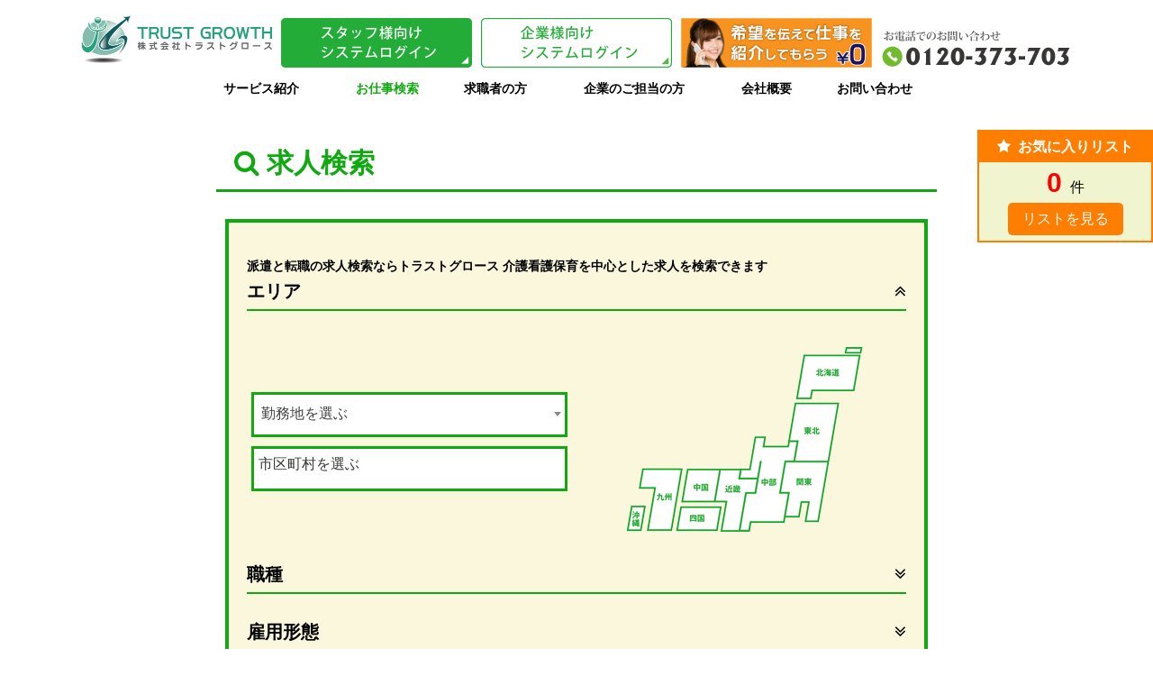

--- FILE ---
content_type: text/html; charset=UTF-8
request_url: https://www.trust-growth.co.jp/search/
body_size: 47530
content:
<!doctype html>
<html>

<head>
    <meta http-equiv="Content-Type" content="text/html; charset=utf-8">
    <meta name="viewport" content="width=device-width, initial-scale=1">
    <title>求人検索｜介護士の派遣ならトラストグロース</title>
    <meta name="Keywords" content="トラストグロース,人材派遣,人材紹介,転職支援,求人,介護,看護,保育" />
    <meta name="Description" content="有料老人ホームでの介護職や特別養護老人ホームでの介護職など、高時給の介護士派遣求人が豊富です。希望条件やこだわりに合った求人をこちらで検索できます。" />
    <meta name="format-detection" content="telephone=no" />
<meta http-equiv="content-language" content="jp"/>
<meta property="og:title" content="求人検索｜介護士の派遣ならトラストグロース"/>
<meta property="og:type" content="website"/>
<meta property="og:url" content="https://www.trust-growth.co.jp"/>
<meta property="og:image" content="https://www.trust-growth.co.jp/images/logo_tg_share.jpg"/>
<meta property="og:image:secure_url" content="https://www.trust-growth.co.jp/images/logo_tg_share.jpg" />
<meta property="og:image:alt" content="求人検索｜介護士の派遣ならトラストグロース" />
<meta property="og:image:type" content="image/jpg" />
<meta property="og:site_name" content="求人検索｜介護士の派遣ならトラストグロース"/>
<meta property="og:description" content="有料老人ホームでの介護職や特別養護老人ホームでの介護職など、高時給の介護士派遣求人が豊富です。希望条件やこだわりに合った求人をこちらで検索できます。"/>

<meta itemprop="image" content="https://www.trust-growth.co.jp/images/logo_tg_share.jpg"/>
<meta itemprop="name" content="求人検索｜介護士の派遣ならトラストグロース">
<meta itemprop="description" content="有料老人ホームでの介護職や特別養護老人ホームでの介護職など、高時給の介護士派遣求人が豊富です。希望条件やこだわりに合った求人をこちらで検索できます。">
<link rel="shortcut icon" href="https://www.trust-growth.co.jp/favicon.ico" type="image/x-icon">
<link rel="stylesheet" href="/css/bootstrap.min.css" />
<link rel="stylesheet" href="/css/menu.css" />
<link rel="stylesheet" href="/css/line-awesome.min.css">
<link rel="stylesheet" href="/css/bsnav.min.css">
<link rel="stylesheet" href="/css/examples.min.css">
<link rel="stylesheet" href="/css/font.css"  />
<link rel="stylesheet" href="/css/choose.css" />
<link rel="stylesheet" href="/css/layouts.css" />
<link rel="stylesheet" href="/css/footer.css" />
<script type="text/javascript">
    function detectIE() {
       
        var ua = window.navigator.userAgent;
        var msie = ua.indexOf('MSIE ');
        if (msie > 0) {
            // IE 10 or older => return version number
            return parseInt(ua.substring(msie + 5, ua.indexOf('.', msie)), 10);
        }

        var trident = ua.indexOf('Trident/');
        if (trident > 0) {
            // IE 11 => return version number
            var rv = ua.indexOf('rv:');
            return parseInt(ua.substring(rv + 3, ua.indexOf('.', rv)), 10);
        }

        // other browser
        return false;
    }
    function getOS() {
//        var userAgent = window.navigator.userAgent;
        var platform = window.navigator.platform;
        
        var windowsPlatforms = ['Win32', 'Win64', 'Windows', 'WinCE', 'WinNT'];
        var os = "";
        var i = 0;
       
        for (i = 0; i < windowsPlatforms.length; i++) {
           
            if(platform == windowsPlatforms[i])
                os = 'Windows';
            
        }
        return os;
    }
    var ie_version = detectIE();    
    var win_ver = null;
    if(getOS() == 'Windows'){
        win_ver =  parseFloat(window.navigator.appVersion.split("NT")[1].split(";")[0]);
    }
    
    if(ie_version){
        // if((ie_version < 11) || (win_ver == 6.1 )){
        //     if(window.location.pathname != '/cant_load_page.php'){
        //         window.location.href = "/cant_load_page.php";
        //     }
        // }else{
        //     if(window.location.pathname == '/cant_load_page.php'){
        //         window.location.href = "/";
        //     }
        // }
        if(window.location.pathname != '/cant_load_page.php'){
            window.location.href = "/cant_load_page.php";
        }
    }else{
        if(window.location.pathname == '/cant_load_page.php'){
            window.location.href = "/";
        }
    }

</script>
   <!-- Google Tag Manager -->
    <script>(function(w,d,s,l,i){w[l]=w[l]||[];w[l].push({'gtm.start':
    new Date().getTime(),event:'gtm.js'});var f=d.getElementsByTagName(s)[0],
    j=d.createElement(s),dl=l!='dataLayer'?'&l='+l:'';j.async=true;j.src=
    'https://www.googletagmanager.com/gtm.js?id='+i+dl;f.parentNode.insertBefore(j,f);
})(window,document,'script','dataLayer','GTM-NJ4G623');</script>
   <!-- End Google Tag Manager -->    <link rel="stylesheet" href="./css/search.css" />
    <link rel="stylesheet" href="./css/checkbox.css">
    <link rel="stylesheet" href="./css/reponsive.css">
    <link rel="stylesheet" href="../css/ui-choose.css">
    <link href="../css/select2.min.css" rel="stylesheet" />
    <link rel="stylesheet" href="./css/style.css">
    <link rel="stylesheet" href="./css/common.css">
</head>

<body>
        <!-- Google Tag Manager (noscript) -->
<noscript><iframe src="https://www.googletagmanager.com/ns.html?id=GTM-NJ4G623" height="0" width="0" style="display:none;visibility:hidden"></iframe></noscript>
<!-- End Google Tag Manager (noscript) -->


<header>
    <div class="container menu-mobile">
        <div class="d-flex flex-row bd-highlight topbar">
    <div class="p-2 bd-highlight">
        <!--div class="toplogo">人材派遣、転職支援ならトラストグロース</div-->
        <a href="/"><img src="/images/header_logo.png" alt="トラストグロース" /></a>
    </div>
    <div class="p-2 bd-highlight">
        <a href="/pay/?stat=login&get_status="  class="img-top" target="_blank"><img src="/images/top1.png" onmouseover="this.src='/images/top1_hover.png'"
    onmouseout="this.src='/images/top1.png'" alt="スタッフ様向けシステムログイン" /> </a>
    </div>
    <div class="p-2 bd-highlight">
        <a href="/mytool/login" class="img-top" target="_blank"><img src="/images/top2.png" onmouseover="this.src='/images/top2_hover.png'"
    onmouseout="this.src='/images/top2.png'" alt="企業様向けシステムログイン" /></a>
    </div>
    <div class="p-2 bd-highlight">
                    <a href="/entry/" class="img-top" target="_blank"><img src="/images/top3-2.png" onmouseover="this.src='/images/top3-2_hover.png'"
    onmouseout="this.src='/images/top3-2.png'"alt="お仕事紹介" /></a>
            </div>
    <div class="p-2 bd-highlight">
        <a href="javascript:void(0)" class="img-top" style="pointer-events: none;"><img src="/images/top4.png" alt="電話番号" /></a>
    </div>
</div>
<div class="header-tablet">
    <div class="p-2 bd-highlight">
                    <a href="/entry/" class="img-top" target="_blank"><img src="/images/top3-2.png" alt="お仕事紹介" /></a>
            </div>
    <div class="p-2 bd-highlight">
        <a href="tel:0120373703" class="img-top"><img src="/images/top4.png" alt="電話番号" /></a>
    </div>
</div>
        <button class="navbar-toggler toggler-spring"><span class="navbar-toggler-icon"></span></button>

        <div class="navbar navbar-expand-lg bsnav bsnav-light container">
            <a class="navbar-brand logo" href="/"><img src="/images/header_logo.png" alt="トラストグロース" /></a>
            <a class="star" id="spFavorite">
                <i class="fa fa-star" aria-hidden="true">
                    <span id="item_qty" class="t-red">0</span>
                </i>
                <p class="t-favorite" > お気に入り</p>
            </a>
            <div class="collapse navbar-collapse ">
                <ul class="navbar-nav navbar-mobile mr-0">
                    <li class="nav-item dropdown"><a class="nav-link">サービス紹介<i class="caret"></i></a>
                        <ul class="navbar-nav">
                            <li class="nav-item sub-menu"><a class="nav-link" href="/welfare/">医療・福祉</a></li>
                            <div class="dropdown-divider"></div>
                            <li class="nav-item sub-menu"><a class="nav-link" href="/it-engineer/">ITエンジニア</a></li>
                            <div class="dropdown-divider"></div>
                            <li class="nav-item sub-menu"><a class="nav-link" href="/synthesis/">飲食・販売・その他</a></li>
                            <div class="dropdown-divider"></div>
                            <li class="nav-item sub-menu"><a class="nav-link" href="https://syuukatsu-mymap.jp/" target="_blank"> 就活 my map</a></li>
                            <div class="dropdown-divider"></div>
                            <!-- <li class="nav-item sub-menu"><a class="nav-link" href="https://b-doctor.biz" target="_blank"> Doctor's バイト</a></li> -->
                                                        <!-- <li class="nav-item sub-menu"><a class="nav-link" href="https://kaseifu-babysitter.com/" target="_blank"> 家政婦・シッター</a></li> -->
                                                    </ul>
                    </li>
                    <li class="nav-item"><a class="nav-link" href="/search/">お仕事検索</a>
                    </li>
                    <li class="nav-item dropdown"><a class="nav-link">求職者の方<i class="caret"></i></a>
                        <ul class="navbar-nav">
                            <li class="nav-item sub-menu"><a class="nav-link" href="/beginner/">はじめての皆さまへ</a></li>
                            <div class="dropdown-divider"></div>
                            <li class="nav-item sub-menu"><a class="nav-link" href="/dispatch/">派遣のしくみ</a></li>
                            <div class="dropdown-divider"></div>
                            <li class="nav-item sub-menu"><a class="nav-link" href="/flow/">ご登録から就業まで</a></li>
                            <div class="dropdown-divider"></div>
                            <li class="nav-item sub-menu"><a class="nav-link" href="/interview/">利用者インタビュー</a></li>
                            <div class="dropdown-divider"></div>
                            <li class="nav-item sub-menu"><a class="nav-link" href="/faq/">よくあるご質問</a></li>
                            <div class="dropdown-divider"></div>
                            <li class="nav-item sub-menu"><a class="nav-link" href="/resume/">履歴書送信</a></li>
                        </ul>
                    </li>
                    <li class="nav-item dropdown"><a class="nav-link">企業のご担当の方<i class="caret"></i></a>
                        <ul class="navbar-nav">
                            <li class="nav-item sub-menu"><a class="nav-link" href="/client/">はじめての企業の方へ</a></li>
                            <div class="dropdown-divider"></div>
                            <li class="nav-item sub-menu"><a class="nav-link" href="/client/service/">サービス紹介</a></li>
                            <div class="dropdown-divider"></div>
                            <li class="nav-item sub-menu"><a class="nav-link" href="/client/flow/">就業開始まで</a></li>
                            <div class="dropdown-divider"></div>
                            <li class="nav-item sub-menu"><a class="nav-link" href="/client/scout/">スカウトサービス</a></li>
                            <div class="dropdown-divider"></div>
                            <li class="nav-item sub-menu"><a class="nav-link" href="/client/faq/">よくあるご質問</a></li>
                            <div class="dropdown-divider"></div>
                            <li class="nav-item sub-menu"><a class="nav-link" href="/registration/" target="_blank">企業登録</a></li>
                            <div class="dropdown-divider"></div>
                            <li class="nav-item sub-menu"><a class="nav-link" href="https://syuukatsu-mymap.jp/comp/land" target="_blank">就活 my map</a></li>
                        </ul>
                    </li>
                    <li class="nav-item"><a class="nav-link" href="/company/company_index.php">会社概要</a></li>
                    <li class="nav-item"><a class="nav-link" href="/registration/" target="_blank">お問い合わせ</a></li>
                </ul>
            </div>
        </div>
        <div class="bsnav-mobile">
            <div class="bsnav-mobile-overlay"></div>
            <div class="navbar"></div>
        </div>
    </div>
</header>

<div class="jumbotron jumbotron-fluid"></div>
<div class="container">
                <div class="mobile-container phone-top">
                <div class="phone">
                    <a href="/entry/" class="img-top" target="_blank"><img src="/images/top3-2_mobile.png" alt="お仕事紹介" /></a>
                </div>
            </div>
    </div>
    <div class="container-fluid">
        <main>
            <div id="mobnav-btn">
                <div class="mobnav-icon">
                   <p class="title_mob"><i class="fa fa-star" aria-hidden="true"></i>お気に入りリスト</p>
                   <p>
                       <span class="t-red" id="item_qty"></span>
                       <span>件</span>
                    </p>
                    <button class="btn btn-mob" id="dir_list_favorite"><a href="javascript:void(0);" >リストを見る</a></button> 
                </div>
            </div>

            <div class="container">
                <div class="container-930">
                    <div class="header-top">
                        <h3><i class="fa fa-search"></i> 求人検索</h3>
                    </div>
                    <div class="no-pd-mobile">
                        <div class="col-xl-12 col-lg-12 col-md-12 col-sm-12 col-12 no-pd-mobile">
                            <div class="from-search" id='from-search'>
                                <div class="fr-search">
                                    <div class="fr-collapse">
                                    <h1>派遣と転職の求人検索ならトラストグロース<span class="mb-none"></span> <br class="desktop-none">介護看護保育を中心とした求人を検索できます</h1>
                                        <div class="fr-title">
                                            <h5>エリア
                                                <span class='float-right'>
                                                    <i class="fa fa-angle-double-down" aria-hidden="true"></i>
                                                </span>
                                            </h5>
                                        </div>
                                        <div class="col-xl-12 col-lg-12 col-md-12 col-sm-12 col-12 fr-content fr-map">
                                            <div class="row">
                                                <div class="col-xl-6 col-lg-6 col-md-6 col-sm-12 col-12 box-map">
                                                    <!-- <form method="GET" action="/search/#item0"> -->
                                                    <div class="select_option ">
                                                        <select class="your-select1" tabindex="4" name="province_id">
                                                        </select>
                                                    </div>
                                                    <div class="select_option ">
                                                        <select class="your-select2" tabindex="4" name="city[]" multiple="multiple"></select>
                                                    </div>
                                                </div>
                                                <div class="col-xl-6 col-lg-6 col-md-6 col-sm-12 col-12 map-select">
                                                    <div class="contact-img">
                                                        <img width="265" src="images/map.png" alt="map" usemap="#image-map" />
                                                        <div class="img-map">
                                                            <!-- append data json -->
                                                        </div>
                                                        <map name="image-map">
                                                            <area class="map-0" zone="0" target="_blank" alt="北海道・東北" title="北海道・東北" coords="203,8,186,106,197,106,193,130,231,130,260,50,269,1,252,1" shape="poly">
                                                            <area class="map-1" zone="1" target="_blank" alt="関東" title="関東" coords="231,131,220,200,180,201,186,166,177,166,181,131" shape="poly">
                                                            <area class="map-2" zone="2" target="_blank" alt="甲信越・北陸" title="甲信越・北陸" coords="147,103,159,103,157,114,183,114,185,107,197,107,192,131,182,131,176,167,185,167,179,201,143,201,141,210,129,210,137,167,145,166,149,150,129,150,130,140,141,140" shape="poly">
                                                            <area class="map-3" zone="3" target="_blank" alt="関西" title="関西" coords="109,141,130,141,129,151,150,151,147,167,137,167,129,210,108,210,114,177,101,177" shape="poly">
                                                            <area class="map-4" zone="4" target="" alt="中国" title="中国" coords="68,137,105,138,99,173,62,173" shape="poly">
                                                            <area class="map-5" zone="5" target="" alt="四国" title="四国" coords="61,180,106,180,101,205,56,205" shape="poly">
                                                            <area class="map-6" zone="6" target="" alt="九州・沖縄" title="九州・沖縄" coords="5,181,2,206,51,205,61,137,18,137" shape="poly">
                                                        </map>
                                                    </div>
                                                </div>
                                            </div>
                                        </div>
                                    </div>
                                    <div class="fr-collapse">
                                        <div class="fr-title">
                                            <h5>職種
                                                <span class='float-right'>
                                                    <i class="fa fa-angle-double-down" aria-hidden="true"></i>
                                                </span>
                                            </h5>
                                        </div>
                                        <div class="fr-content" id="works">

                                        </div>
                                    </div>
                                    <div class="fr-collapse">
                                        <div class="fr-title">
                                            <h5>雇用形態
                                                <span class='float-right'>
                                                    <i class="fa fa-angle-double-down" aria-hidden="true"></i>
                                                </span>
                                            </h5>
                                        </div>
                                        <div class="fr-content">
                                            <div class="row">
                                                                                                    <div class="cell-8">
                                                        <label class="checkbox">派遣                                                                                                                        <input type="checkbox" name="employment_status[]" value="派遣"  />
                                                            <span class="checkmark"></span>
                                                        </label>
                                                    </div>
                                                                                                    <div class="cell-8">
                                                        <label class="checkbox">紹介予定派遣                                                                                                                        <input type="checkbox" name="employment_status[]" value="紹介予定派遣"  />
                                                            <span class="checkmark"></span>
                                                        </label>
                                                    </div>
                                                                                                    <div class="cell-8">
                                                        <label class="checkbox">パート・アルバイト                                                                                                                        <input type="checkbox" name="employment_status[]" value="パート・アルバイト"  />
                                                            <span class="checkmark"></span>
                                                        </label>
                                                    </div>
                                                                                                    <div class="cell-8">
                                                        <label class="checkbox">正社員                                                                                                                        <input type="checkbox" name="employment_status[]" value="正社員"  />
                                                            <span class="checkmark"></span>
                                                        </label>
                                                    </div>
                                                                                                    <div class="cell-8">
                                                        <label class="checkbox">契約社員                                                                                                                        <input type="checkbox" name="employment_status[]" value="契約社員"  />
                                                            <span class="checkmark"></span>
                                                        </label>
                                                    </div>
                                                                                                    <div class="cell-8">
                                                        <label class="checkbox">その他                                                                                                                        <input type="checkbox" name="employment_status[]" value="未確認"  />
                                                            <span class="checkmark"></span>
                                                        </label>
                                                    </div>
                                                                                            </div>
                                        </div>
                                    </div>
                                    <div class="fr-collapse">
                                        <div class="fr-title">
                                            <h5>給料
                                                <span class='float-right'>
                                                    <i class="fa fa-angle-double-down" aria-hidden="true"></i>
                                                </span>
                                            </h5>
                                        </div>
                                        <div class="fr-content">
                                            <div class="row input">
                                                <div class="col-sm">
                                                    <div class="input-group">
                                                        <div class="input-group-prepend">
                                                            <span class="input-group-text">時給</span>
                                                        </div>
                                                        <input type="text" class="form-control" aria-label="Large" aria-describedby="inputGroup-sizing-sm" name="hourly_salary_lower" id="hourly_salary_lower" value="" />
                                                        <div class="input-group-prepend">
                                                            <span class="input-group-text">～</span>
                                                        </div>
                                                        <input type="text" class="form-control" aria-label="Large" aria-describedby="inputGroup-sizing-sm" name="hourly_salary_upper" id="hourly_salary_upper" value="" />
                                                        <span class="input-group-text">円</span>
                                                        <span class="form_error" id="check_hour_salary">時給を正しく設定してください</span>
                                                    </div>
                                                </div>
                                                <div class="col-sm">
                                                    <div class="input-group">
                                                        <div class="input-group-prepend">
                                                            <span class="input-group-text">日給</span>
                                                        </div>
                                                        <input type="text" class="form-control" aria-label="Large" aria-describedby="inputGroup-sizing-sm" name="dayly_salary_lower" id="dayly_salary_lower" value="" />
                                                        <div class="input-group-prepend">
                                                            <span class="input-group-text">～</span>
                                                        </div>
                                                        <input type="text" class="form-control" aria-label="Large" aria-describedby="inputGroup-sizing-sm" name="dayly_salary_upper" id="dayly_salary_upper" value="" />
                                                        <span class="input-group-text">円</span>
                                                        <span class="form_error" id="check_day_salary">日給を正しく設定してください</span>
                                                    </div>
                                                </div>
                                            </div>
                                            <div class="row input">
                                                <div class="col-sm">
                                                    <div class="input-group">
                                                        <div class="input-group-prepend">
                                                            <span class="input-group-text">月収</span>
                                                        </div>
                                                        <input type="text" class="form-control" aria-label="Large" aria-describedby="inputGroup-sizing-sm" name="monthly_salary_lower" id="monthly_salary_lower" value="" />
                                                        <div class="input-group-prepend">
                                                            <span class="input-group-text">～</span>
                                                        </div>
                                                        <input type="text" class="form-control" aria-label="Large" aria-describedby="inputGroup-sizing-sm" name="monthly_salary_upper" id="monthly_salary_upper" value="" />
                                                        <span class="input-group-text">円</span>
                                                        <span class="form_error" id="check_month_salary">月収を正しく設定してください</span>
                                                    </div>
                                                </div>
                                                <div class="col-sm">
                                                    <div class="input-group">
                                                        <div class="input-group-prepend">
                                                            <span class="input-group-text">年収</span>
                                                        </div>
                                                        <input type="text" class="form-control" aria-label="Large" aria-describedby="inputGroup-sizing-sm" name="yearly_salary_lower" id="yearly_salary_lower" value="" />
                                                        <div class="input-group-prepend">
                                                            <span class="input-group-text">～</span>
                                                        </div>
                                                        <input type="text" class="form-control" aria-label="Large" aria-describedby="inputGroup-sizing-sm" name="yearly_salary_upper" id="yearly_salary_upper" value="" />
                                                        <span class="input-group-text">円</span>
                                                        <span class="form_error" id="check_year_salary">年収を正しく設定してください</span>
                                                    </div>
                                                </div>
                                            </div>
                                        </div>
                                    </div>
                                    <div class="fr-collapse">
                                        <div class="fr-title">
                                            <h5>こだわり条件
                                                <span class='float-right'>
                                                    <i class="fa fa-angle-double-down" aria-hidden="true"></i>
                                                </span>
                                            </h5>
                                        </div>
                                        <div class="fr-content" id="worktype">
                                        </div>
                                    </div>
                                    <div class="search btn-bottom">
                                        <button class="btn-submit" name="submit_search1" value="submit_search1" type="submit" id='submit_search1'><i class="fa fa-search"></i>
                                            検索する</button>
                                    </div>
                                </div>
                            </div>
                        </div>
                    </div>


                                    </div>
        </main>
    </div>

    <div class="container banner_mobile_footer">
    <div class="mobile-container banner">
            <div class="phone">
                <a href="tel:0120373703" class="img-top"><img src="/images/phone_mobile.png" alt="電話番号" /></a>
            </div>
            <a href="/pay/?stat=login&get_status=" target="_blank" alt="スタッフ様向けシステムログイン">
              <div class="box-conner box-conner-bg">
                  スタッフ様向け <br/>システムログイン
              </div>
            </a>
            <a href="/mytool/login.html" target="_blank" alt="企業様向けシステムログイン">
              <div class="box-conner">
                企業様向け <br/>システムログイン
              </div>
            </a>
    </div>
</div>
<div class="container banner_mobile_footer">
    <div class="row">
        <div class="footer-tablet">
            <div class="p-2 bd-highlight">
                <a href="/pay/?stat=login&get_status=" class="img-top"  target="_blank"><img src="/images/top1.png" alt="スタッフ様向けシステムログイン" /> </a>
            </div>
            <div class="p-2 bd-highlight">
                <a href="/mytool/login.html" class="img-top" target="_blank"><img src="/images/top2.png" alt="企業様向けシステムログイン" /></a>
            </div>
        </div>
    </div>
</div>
<footer class="mrg-top" id="footer">
    <div class="color-footer">
        <div class="container">
            <div class="row footer">
                <nav>
                    <ul class="list-inline">
                        <li class="list-inline-item"><a class="social-icon text-xs-center"  href="/recruit/">採用情報 </a></li>
                        <li class="list-inline-item"><a class="social-icon text-xs-center"  href="/company/">会社概要 </a></li>
                        <li class="list-inline-item"><a class="social-icon text-xs-center"  href="/inquiry/" target="_blank">お問い合わせ </a></li>
                    </ul>

                </nav>
            </div>
        </div>
    </div>
    <div class="color-final-footer">
        <div class="container">
            <span>Copyright@Trust Growth Co,Ltd All Rights Reserved.</span>
        </div>
    </div>
    <img src="/images/top-page.png" alt="ページTOPへ" onclick="topFunction()" id="myBtn" class="top-page">
</footer>
<div id="print"></div>    <script src="/js/jquery-2.2.4.min.js"></script>
<script src="/js/bsnav.js"></script>

<script src="/js/my-button-toppage.js"></script>
<script src="/js/new-js/popper.min.js"></script>
<script src="/js/new-js/bootstrap.min.js"></script>
<script src="/js/main.js"></script>
<script src="https://www.trust-growth.co.jp/captcha/captcha.js"></script>

<script>
    var homeUrl = 'https://www.trust-growth.co.jp';
    var sess_pay = false;
</script>
<script type="text/javascript" src="/js/html2canvas.min.js"></script>
<script type="text/javascript" src="/js/canvas2image.js"></script>



    <script src="../js/ui-choose.js"></script>
    <script src="../js/select2.min.js"></script>
    <script src="./js/search.js" type="text/javascript"></script>
    <script src="./js/button_page.js" type="text/javascript"></script>
    <script>
        (function($) {
            $(function() {
                var sPageURL = window.location.search.substring(1),
                    sURLVariables = sPageURL.split('&'),
                    sParameterName,
                    i;
                var province_id = '';
                var job_type = [];
                var conditions = [];
                var city = [];
                for (i = 0; i < sURLVariables.length; i++) {
                    sParameterName = sURLVariables[i].split('=');

                    if (sParameterName[0] === "province_id") {
                        province_id = sParameterName[1];
                    }
                    if (sParameterName[0] === "job_type") {
                        job_type = sParameterName[1].split(',');
                    }
                    if (sParameterName[0] === "conditions") {
                        conditions = decodeURIComponent(sParameterName[1]).split(',');
                    }
                    if (sParameterName[0] === "city") {
                        city = decodeURIComponent(sParameterName[1]).split(',');
                    }
                }

                $('.your-select1').select2({
                    placeholder: '勤務地を選ぶ',
                });
                $.getJSON("../data/todoufuken.json", function(data) {
                    if (province_id == '' || province_id == 'null')
                        $(".your-select1").append(
                            '<option selected="true" value="0" disabled>勤務地を選ぶ</option>');
                    // else
                    //     $(".your-select1").append('<option  value="0" disabled>勤務地を選ぶ</option>');
                    $.each(data, function(key, todoufuken) {
                        var selected = '';
                        if (province_id === todoufuken.id) {
                            selected = "selected";
                        }
                        $(".your-select1").append('<option value="' + todoufuken.id +
                            '" ' + selected + '>' + todoufuken.name + "</option>");
                    });
                });

                $('.your-select2').select2({
                    placeholder: '市区町村を選ぶ',
                });
                if (province_id !== '') {
                    $(".your-select2").empty();
                    $.ajax({
                        type: 'GET',
                        url: '../data/get_province.php',
                        data: "area=" + province_id,
                        success: function(data) {
                            data = JSON.parse(data);
                            //var options = '<option disabled>勤務地を選ぶ</option>';
                            var options = '';
                            $.each(data.data, function(key, todoufuken) {
                                options += '<option value="' + todoufuken
                                    .id + '">' + todoufuken.name +
                                    "</option>";
                            });
                            $(".your-select2").html(options);
                        }
                    });
                }
                if (city !== '') {
                    $(".your-select2").empty();
                    if ($('.your-select2').find("option").length) {
                        $('.your-select2').val(city).trigger('change');
                    } else {
                        city.forEach(function(element) {
                            if (element != "") {
                                var newOption1 = new Option(element, element, true, true);
                                $('.your-select2').append(newOption1).trigger('change');
                            }
                        });
                    }
                }

                $('.your-select1').on('change', function(e) {
                    var optionSelected = $("option:selected", this);
                    var valueSelected = this.value;
                    if (valueSelected != '0') {
                        $(".your-select2").empty();
                        $.ajax({
                            type: 'GET',
                            url: '../data/get_province.php',
                            data: "area=" + valueSelected,
                            success: function(data) {
                                data = JSON.parse(data);
                                //var options = '<option disabled>勤務地を選ぶ</option>';
                                var options = '';
                                $.each(data.data, function(key, todoufuken) {
                                    options += '<option value="' + todoufuken
                                        .id + '">' + todoufuken.name +
                                        "</option>";
                                });
                                $(".your-select2").html(options);
                            }
                        });
                    }

                });


                // load 職種
                var work = '';
                $.getJSON("../data/works-new.json", function(data) {
                    for (var i = 0; i < data.length; i++) {
                        work += '<h6><i class="fa fa-circle"></i>' + data[i].name + '</h6>';
                        work += '<div class="row">';
                        for (var j = 0; j < data[i].value.length; j++) {
                            var checked = '';
                            if (job_type.indexOf(data[i].value[j].id) !== -1) {
                                checked = 'checked';
                            }
                            work += '<div class="cell-8">';
                            work += '<label class="checkbox">' + data[i]
                                .value[j].name;
                            work += '<input type="checkbox" value="' + data[i].value[j].id +
                                '" name="job_type[]"' + checked +
                                ' > ';
                            work += '<span class="checkmark"></span>';
                            work += '</label>';
                            work += '</div>';
                        }
                        work += '</div>';
                    }
                    $("#works").html(work);
                });

                //こだわり条件
                var worktype = '';
                $.getJSON("../data/worktype.json", function(data) {
                    worktype += '<div class="row">';
                    $.each(data, function(key, value) {
                        var checked = '';
                        if (conditions.indexOf(value.id) !== -1) {
                            checked = 'checked';
                        }
                        worktype += '<div class="cell-8">';
                        worktype += '<label class="checkbox">' + value.name;
                        worktype += '<input type="checkbox" name="conditions[]" value="' + value.id + '" ' +
                            checked + '>';
                        worktype += '<span class="checkmark"></span>';
                        worktype += '</label>';
                        worktype += '</div>';
                    });
                    worktype += '</div>';
                    $("#worktype").html(worktype);
                });

            });
        })(jQuery);
    </script>
    <!-- format currency -->
    <script type="text/javascript" src="./js/jquery.mask.min.js"></script>
    <script>
        $(document).ready(function() {
            $(':input:text').mask("#,###,###,###,###,###,###,###", {
                reverse: true
            });
        });
    </script>

    <script>
        $(document).ready(function() {
            $('.btn_detail_01').on('click', function() {
                window.location.href = $(this).data("href");
            });
            var map = $('.img-map');
            $.getJSON("../data/map.json", function(data) {
                for (var i = 0; i < data.length; i++) {
                    map.append('<div id="map-' + i + '" class="main-item hidden" data-zone="' + data[i].name + '"><ul class="row select-item-' + i + '">');
                    for (var j = 0; j < data[i].value.length; j++) {
                        $('#map-' + i + '').find('ul').append($('<li class="col-6 item"></li>').attr('data-id', data[i].value[j].id).text(data[i].value[j].name));
                    };
                }
            });
            $('area').on('click', function() {
                let x = $(this).attr('class');
                let i = $(this).attr('zone');
                $('.contact-img img').hide();
                $('#' + x + '').fadeIn();
                $('.select-item-' + i + '').ui_choose();
            });
            $(document).on('click', '.item', function() {
                $('.main-item').hide();
                $('.contact-img img').show();
                $('#map-0').hide();
                $('#map-1').hide();
                $('#map-2').hide();
                $('#map-3').hide();
                $('#map-4').hide();
                $('#map-5').hide();
                $('#map-6').hide();
                $('.main-item').each(function() {
                    $('li').removeClass('selected');
                });
            });
            $('.map-0').hover(function() {
                $('.contact-img img').prop('src', 'images/map0.png');
            });
            $('.map-1').hover(function() {
                $('.contact-img img').prop('src', 'images/map1.png');
            });
            $('.map-2').hover(function() {
                $('.contact-img img').prop('src', 'images/map2.png');
            });
            $('.map-3').hover(function() {
                $('.contact-img img').prop('src', 'images/map3.png');
            });
            $('.map-4').hover(function() {
                $('.contact-img img').prop('src', 'images/map4.png');
            });
            $('.map-5').hover(function() {
                $('.contact-img img').prop('src', 'images/map5.png');
            });
            $('.map-6').hover(function() {
                $('.contact-img img').prop('src', 'images/map6.png');
            });

            $(document).on("click", ".item", function() {
                var text = $(this).text();
                var value = $(this).attr('data-id');
                $(".your-select1").val(value);
                $(".your-select1").trigger('change');
            });
            $(document).on("click", ".select2-selection", function() {
                $('.main-item').each(function() {
                    $('li').removeClass('selected');
                });
                $('.contact-img img').show();
                $('#map-0').hide();
                $('#map-1').hide();
                $('#map-2').hide();
                $('#map-3').hide();
                $('#map-4').hide();
                $('#map-5').hide();
                $('#map-6').hide();
            });
            $.each($('.page-link'), function(index, value) {
                if (typeof $(this).attr('href') !== 'undefined') {
                    $(this).attr('href', $(this).attr('href') + '#pageindex');
                }

            });
        });
    </script>
</body>

</html>

--- FILE ---
content_type: text/css
request_url: https://www.trust-growth.co.jp/css/menu.css
body_size: 18190
content:
.nav-item.dropdown>.navbar-nav {
    display: none;
}

.nav-item.dropdown>.navbar-nav.in {
    display: flex;
}

header h1 {
    font-size: 8.5px;
    margin: 10px 0 0 5px;
}

#nav,
#nav ul {
    list-style: none outside none;
    margin: 0;
    padding: 0;
}

#nav {
    font-size: 13px;
    height: 36px;
    list-style: none outside none;
    /* margin: 40px auto; */
    /* text-shadow: 0 -1px 3px #202020; */
    width: 100%;
    /* border radius */
    -moz-border-radius: 4px;
    -webkit-border-radius: 4px;
    border-radius: 4px;
    /* box shadow */
    /* -moz-box-shadow: 0px 3px 3px #cecece;
    -webkit-box-shadow: 0px 3px 3px #cecece; */
    /* box-shadow: 0 3px 4px #8b8b8b; */
    /* gradient */
    background-image: -webkit-gradient(linear, left bottom, left top, color-stop(0, #787878), color-stop(0.5, #5E5E5E), color-stop(0.51, #707070), color-stop(1, #838383));
    background-image: -moz-linear-gradient(center bottom, #787878 0%, #5E5E5E 50%, #707070 51%, #838383 100%);
    background-color: #5f5f5f;
}

#nav li {
    border-bottom: 1px solid #575757;
    border-left: 1px solid #929292;
    border-right: 1px solid #5d5d5d;
    border-top: 1px solid #797979;
    display: block;
    float: left;
    height: 34px;
    position: relative;
    width: 14%;
}

#nav>li:first-child {
    border-left: 0 none;
    margin-left: 5px;
}

#nav ul {
    left: -9999px;
    position: absolute;
    top: -9999px;
    z-index: 2;
}

#nav ul li {
    /* background: none repeat scroll 0 0 #838383; */
    box-shadow: 5px 5px 5px rgba(0, 0, 0, 0.5);
    width: 100%;
}

#nav li a {
    /* color: #FFFFFF; */
    color: white;
    display: block;
    line-height: 34px;
    outline: medium none;
    text-align: center;
    text-decoration: none;
    /* gradient */
    background-image: -webkit-gradient(linear, left bottom, left top, color-stop(0, #787878), color-stop(0.5, #5E5E5E), color-stop(0.51, #707070), color-stop(1, #838383));
    background-image: -moz-linear-gradient(center bottom, #787878 0%, #5E5E5E 50%, #707070 51%, #838383 100%);
    background-color: #5f5f5f;
}

.navbar-dark .navbar-nav .active>.nav-link,
.navbar-dark .navbar-nav .nav-link.active,
.navbar-dark .navbar-nav .nav-link.show,
.navbar-dark .navbar-nav .show>.nav-link {
    color: #000 !important;
}

.navbar-brand {
    margin-right: 3px;
}

.mrg-auto {
    margin: 0 auto;
}

.mr-0,
.mx-0 {
    margin: 0 auto !important;
}

.navbar-toggler {
    outline: none !important;
}

@media screen and (min-width:992px) {
    .dropdown:hover>.dropdown-menu {
        display: block;
    }
}

.dropdown-item:focus,
.dropdown-item:hover {
    text-decoration: none;
    background-color: #f8f9fa;
    color: #179b76;
    font-weight: BOLD;
}

.topbar .navbar .navbar-nav .nav-item {
    padding: 0px;
}


/* ttson add sapce for end item - start*/

.list-inline-item:last-child {
    border-right: none;
}

.sub-menu {
    padding: 0px !important;
}


/*  ttson  add sapce for end item - end */

.dropdown-menu {
    margin-top: -5px;
}

.p-2 img{
	width:212px;
	margin-top: 10px;
}

.p-2 {
    padding: 5px !important;
}

.logo-top {
    margin-top: -9px;
}

.img-top img {
    width: 100%;
    max-width: 100%;
    height: auto;
    margin-top: 15px;
}

.img-top3 img {
    width: 100%;
    height: auto;
    margin-top: 15px;
}

.navbar-collapse {
    z-index: 10;
    font-weight: bold;
    font-size: 14px;
}

.navbar-dark .navbar-nav .nav-link:focus,
.navbar-dark .navbar-nav .nav-link:hover {
    color: #000 !important;
}


/* keyframes #animation */

@-webkit-keyframes animation {
    0% {
        -webkit-transform: scale(1);
    }
    30% {
        -webkit-transform: scale(1.2);
    }
    100% {
        -webkit-transform: scale(1.1);
    }
}

@-moz-keyframes animation {
    0% {
        -moz-transform: scale(1);
    }
    30% {
        -moz-transform: scale(1.2);
    }
    100% {
        -moz-transform: scale(1.1);
    }
}

#nav li>a:hover {
    /* CSS3 animation */
    -webkit-animation-name: animation;
    -webkit-animation-duration: 0.3s;
    -webkit-animation-timing-function: linear;
    -webkit-animation-iteration-count: 1;
    -webkit-animation-direction: normal;
    -webkit-animation-delay: 0;
    -webkit-animation-play-state: running;
    -webkit-animation-fill-mode: forwards;
    -moz-animation-name: animation;
    -moz-animation-duration: 0.3s;
    -moz-animation-timing-function: linear;
    -moz-animation-iteration-count: 1;
    -moz-animation-direction: normal;
    -moz-animation-delay: 0;
    -moz-animation-play-state: running;
    -moz-animation-fill-mode: forwards;
}

#nav li:hover ul {
    left: 0;
    top: 34px;
    width: 150px;
}

.bg-light {
    background-color: #fff !important;
}

.dropdown {
    position: relative;
    display: inline-block;
}

.menu_right .nav-link {
    padding-left: 0px;
}

.navbar-light .navbar-nav .nav-link {
    color: #000;
}

.logo img {
    width: auto;
    height: auto;
	width:212px;
}

@media screen and (min-width: 1200px) {
    .logo {
        display: none;
    }
    .jumbotron {
        background-color: #fff;
        padding: 1.2rem 1rem !important;
        margin-bottom: 0px !important;
    }
    .bsnav-mobile {
        display: none;
    }
    .navbar-nav .nav-link,
    .navbar-nav .nav-link {
        color: #000 !important;
    }
}

@media only screen and (max-width: 1200px) and (min-width: 992px) {
    .logo {
        display: none;
    }
    .img-top img {
        margin-top: 27px;
    }
    .jumbotron {
        background-color: #fff;
        padding: 1.2rem 1rem !important;
        margin-bottom: 0px !important;
    }
    .bsnav-mobile {
        display: none;
    }
    .navbar-nav .nav-link,
    .navbar-nav .nav-link {
        color: #000 !important;
    }
}

@media only screen and (max-width: 992px) and (min-width: 768px) {
    .logo {
        display: none;
    }
    .jumbotron {
        background-color: #fff;
        padding: 1.2rem 1rem !important;
        margin-bottom: 0px !important;
    }
}

@media only screen and (max-width: 768px) and (min-width: 576px) {
    .jumbotron {
        background-color: #fff;
        padding: 35px !important;
        margin-bottom: 0px !important;
    }
    .logo {
        display: block;
    }
    .topbar {
        display: none !important;
    }
    .nav-item {
        padding: 0 15px;
        /* border-bottom: 1px solid #ffffff54;
        background-color: #239479; */
    }
    .navbar-nav .nav-link {
        color: #fff !important;
    }
    .dropdown-divider {
        display: none;
    }
}

@media screen and (max-width: 576px) {
    .jumbotron {
        background-color: #fff;
        margin-bottom: 0px !important;
    }
    .logo {
        display: block;
    }
    .topbar {
        display: none !important;
    }
    .nav-item {
        padding: 0 15px;
    }
    .navbar-nav .nav-link {
        color: #fff !important;
    }
    .navbar {
        /* height: 75px; */
        transition: all .5s .1s;
    }
}

.wrapper {
    transition: all 0.5s cubic-bezier(0.685, 0.0473, 0.346, 1);
}


/*
.navbar {
    height: 35px;
}
*/

.navbar-offcanvas {
    z-index: 1030;
}

.navbar-offcanvas .container-fluid {
    position: relative;
    padding: 0;
    transform: translate3d(0px, 0, 0);
    transition: all 0.5s cubic-bezier(0.685, 0.0473, 0.346, 1);
}

.navbar-offcanvas .navbar-top {
    display: none;
}

.navbar-dark .navbar-nav .nav-link {
    color: #000;
    font-size: 14px;
}

@media (min-width: 992px) {
    .navbar-offcanvas .navbar-top {
        display: flex;
    }
}

.navbar-offcanvas .navbar-top .nav-item {
    text-align: center;
}

@media (max-width: 991px) {
    .navbar-offcanvas .navbar-top .nav-item .nav-link {
        color: #000;
    }
    .navbar-offcanvas .navbar-toggler {
        display: block;
    }
}

.navbar-offcanvas .navbar-toggler {
    padding: 0;
    border: 0;
    outline: none;
}

.navbar-offcanvas .navbar-toggler:hover,
.navbar-offcanvas .navbar-toggler:focus {
    cursor: pointer;
}

@media (max-width: 768px) {
    .navbar {
        /*        height: 75px;*/
        transition: all .5s .1s;
    }
    .navbar-offcanvas .navbar-toggler {
        display: block;
    }
}

.navbar-offcanvas .navbar-toggler .icon-bar {
    display: block;
    position: relative;
    width: 24px;
    height: 2px;
    border-radius: 1px;
    background-color: #23a17e;
}

.navbar-offcanvas .navbar-toggler .icon-bar+.icon-bar {
    margin-top: 4px;
}

.navbar-offcanvas .navbar-toggler .icon-bar.bar1 {
    top: 0;
    outline: 1px solid transparent;
    animation: topbar-back 500ms 0s;
    animation-fill-mode: forwards;
}

.navbar-offcanvas .navbar-toggler .icon-bar.bar2 {
    outline: 1px solid transparent;
    opacity: 1;
}

.navbar-offcanvas .navbar-toggler .icon-bar.bar3 {
    bottom: 0;
    outline: 1px solid transparent;
    animation: bottombar-back 500ms 0s;
    animation-fill-mode: forwards;
}

.navbar-offcanvas .navbar-toggler.toggled .icon-bar.bar1 {
    top: 6px;
    animation: topbar-x 500ms 0s;
    animation-fill-mode: forwards;
}

.navbar-offcanvas .navbar-toggler.toggled .icon-bar.bar2 {
    opacity: 0;
}

.navbar-offcanvas .navbar-toggler.toggled .icon-bar.bar3 {
    bottom: 6px;
    animation: bottombar-x 500ms 0s;
    animation-fill-mode: forwards;
}

.navbar-offcanvas .navbar-collapse.collapse,
.navbar-offcanvas .navbar-collapse.collapse.in,
.navbar-offcanvas .navbar-collapse.collapsing {
    display: none !important;
}

.nav-open .navbar-collapse {
    transform: translate3d(0px, 0, 0);
}

.nav-open .navbar>.container-fluid {
    transform: translate3d(-424px, 0, 0);
}

@media (max-width: 991px) {
    .nav-open .navbar>.container-fluid {
        transform: translate3d(-282.6666666667px, 0, 0);
    }
}

.nav-open .wrapper {
    transform: translate3d(-150px, 0, 0);
}

body>.navbar-collapse {
    display: block !important;
    position: fixed;
    top: 0;
    right: -10px;
    width: 424px;
    height: 100%;
    padding: 60px 1rem;
    background-color: #fafafa;
    border-left: 1px solid #e3e3e3;
    text-align: center;
    visibility: visible;
    overflow-y: visible;
    transform: translate3d(424px, 0, 0);
    transition: all 0.5s cubic-bezier(0.685, 0.0473, 0.346, 1);
    z-index: 1032;
}

body>.navbar-collapse:after {
    content: "";
    position: absolute;
    top: 28px;
    left: -20px;
    border-left: 10px solid #fff;
    border-top: 10px solid transparent;
    border-bottom: 10px solid transparent;
    border-right: 10px solid transparent;
    transform: rotate(180deg);
    transition: all 0.5s cubic-bezier(0.685, 0.0473, 0.346, 1);
    z-index: 1032;
}

@media (max-width: 991px) {
    body>.navbar-collapse {
        width: 282.6666666667px;
    }
}

.star i {
    color: #11a911;
    font-size: 23px;
}

@media screen and (min-width:768px) {
    .star {
        display: none !important;
    }
}

@media screen and (max-width:767px) {
    .star {
        display: none;
    }
    .star {
        position: absolute;
        top: 20px;
        right: 0%;
    }
    .menu-mobile {
        position: fixed;
        top: 0;
        z-index: 9999;
        background: #fff;
        height: 60px;
        left: 0;
        right: 0;
    }
    .star .t-red {
        color: #fff;
        font-size: 15px;
        padding: 2px;
        background: #EE7600;
        border-radius: 10px;
        width: 20px;
        height: 20px;
        position: absolute;
        top: -4px;
        text-align: center;
        right: -4px;
    }
    .star {
        position: absolute;
        top: 5px;
        right: 16%;
        text-align: center;
    }
    .bsnav-light {
        background: #fff !important;
    }
    .t-favorite {
        font-size: 10px;
    }
}

body>.navbar-collapse .nav-image {
    margin-bottom: 10px;
    width: 90%;
}

body>.navbar-collapse .nav-image img {
    display: block;
    margin: 0 auto;
    border: 1px solid rgba(0, 0, 0, 0.14);
    width: 200px;
    height: auto;
    background: #fff;
}

body>.navbar-collapse .navbar-top {
    margin: 0 !important;
    flex-direction: column;
}

@media (min-width: 992px) {
    body>.navbar-collapse .navbar-top {
        display: none;
    }
}

body>.navbar-collapse .navbar-top li {
    text-align: center;
}

body>.navbar-collapse .navbar-top li a {
    display: block;
    padding: .5rem 1rem;
    font-weight: 700;
    color: #000;
}

body>.navbar-collapse .navbar-top li a:hover,
body>.navbar-collapse .navbar-top li a:focus {
    text-decoration: none;
}

body>.navbar-collapse .nav-link,
body>.navbar-collapse .dropdown-toggle {
    font-weight: 700;
    color: #222;
    transition: color .2s ease-out;
}

body>.navbar-collapse .nav-link:hover,
body>.navbar-collapse .nav-link:focus,
body>.navbar-collapse .dropdown-toggle:hover,
body>.navbar-collapse .dropdown-toggle:focus {
    text-decoration: none;
}

body>.navbar-collapse .nav-link.disabled,
body>.navbar-collapse .dropdown-toggle.disabled {
    color: rgba(0, 0, 0, 0.35);
}

body>.navbar-collapse .nav-link.disabled:hover,
body>.navbar-collapse .nav-link.disabled:focus,
body>.navbar-collapse .dropdown-toggle.disabled:hover,
body>.navbar-collapse .dropdown-toggle.disabled:focus {
    cursor: not-allowed;
}

@media (min-width: 992px) {
    body>.navbar-top {
        display: none;
    }
}

body>#overlay {
    content: "";
    position: fixed;
    top: 0;
    left: auto;
    right: calc(282.6666666667px - 10px);
    width: 100%;
    height: 100%;
    opacity: 0;
    overflow-x: hidden;
    z-index: 1029;
}

@media (min-width: 992px) {
    body>#overlay {
        right: calc(424px - 10px);
    }
}

@keyframes topbar-x {
    0% {
        top: 0px;
        transform: rotate(0deg);
    }
    45% {
        top: 6px;
        transform: rotate(145deg);
    }
    75% {
        transform: rotate(130deg);
    }
    100% {
        transform: rotate(135deg);
    }
}

@keyframes topbar-back {
    0% {
        top: 6px;
        transform: rotate(135deg);
    }
    45% {
        transform: rotate(-10deg);
    }
    75% {
        transform: rotate(5deg);
    }
    100% {
        top: 0px;
        transform: rotate(0);
    }
}

@keyframes bottombar-x {
    0% {
        bottom: 0px;
        transform: rotate(0deg);
    }
    45% {
        bottom: 6px;
        transform: rotate(-145deg);
    }
    75% {
        transform: rotate(-130deg);
    }
    100% {
        transform: rotate(-135deg);
    }
}

@keyframes bottombar-back {
    0% {
        bottom: 6px;
        transform: rotate(-135deg);
    }
    45% {
        transform: rotate(10deg);
    }
    75% {
        transform: rotate(-5deg);
    }
    100% {
        bottom: 0px;
        transform: rotate(0);
    }
}

@media screen and (max-width:576px) {
    .navbar-offcanvas .navbar-toggler {
        display: block;
        margin-right: -25px;
    }
    .dropdown-divider {
        display: none;
    }
}

.navbar-toggler.toggler-spring.active .navbar-toggler-icon::after {
    background: #fff!important;
}

.navbar-toggler.toggler-spring.active .navbar-toggler-icon::before {
    background: #fff!important;
}

.mgr-top {
    margin-top: 25px;
}

li .nav-item :hover {
    background-color: #ecf5f9;
}

.dropdown-divider {
    margin: 0px!important;
}

li.nav-item {
    padding: 0px 20px 0px 0px;
    font-weight: 700;
}

.bsnav-light .nav-item .caret,
.bsnav-dark .nav-item .caret {
    margin-left: 5px;
}

.nav-item.active .caret,
.nav-item .caret {
    visibility: hidden;
}

.nav-item.active:hover .caret,
.nav-item:hover .caret {
    visibility: visible;
}

.navbar-expand-lg .navbar-nav .nav-link,
.navbar-nav .nav-link,
.nav-item .caret {
    transition: unset;
}

.navbar-toggler {
    display: none;
}

@media screen and (max-width:991px) and (min-width:855px) {
    .navbar-toggler {
        display: block;
        z-index: 9999;
        position: absolute !important;
        right: 8%;
        top: 22px;
    }
}

@media screen and (max-width:854px) {
    .navbar-toggler {
        display: block;
        z-index: 9999;
        position: absolute !important;
        right: 10px;
        top: 15px;
    }
}

@media screen and (max-width:991px) {
    .navbar-toggler .navbar-toggler-icon,
    .navbar-toggler .navbar-toggler-icon::before,
    .navbar-toggler .navbar-toggler-icon::after {
        background-color: #23a17e !important;
    }
    .bsnav-light {
        z-index: 1!important;
    }
    .navbar-toggler.active {
        background: 00!important;
        border: transparent!important;
    }
    .navbar-toggler.toggler-spring.active .navbar-toggler-icon {
        transition-delay: .22s;
        background-color: transparent!important;
    }
}


/* 
.navbar-expand-lg .active > a
{
    background-color: #ecf3cb !important;
} */

.navbar-expand-lg .active>.nav-link {
    color: #11a911 !important;
}


/* .navbar-expand-lg .nav-item.active .caret{
    border-top-color: #fff !important;
} */


/* .navbar-expand-lg .nav-item:hover > a{
    background-color: #ecf3cb !important;
} */


/* .navbar-expand-lg .nav-item:hover .caret{
    border-top-color: #fff !important;
} */

.navbar-expand-lg .nav-item:hover>.nav-link {
    color: #11a911 !important;
}


/* 
.bsnav-mobile.in{
    opacity: 1 !important;
}
.bsnav-mobile{
    opacity: 0;
} */

.nav-item.dropdown>.navbar-nav {
    min-width: max-content;
}


--- FILE ---
content_type: text/css
request_url: https://www.trust-growth.co.jp/css/examples.min.css
body_size: 1064
content:
a.card, body {
  color: #000
}

*, :focus {
  outline: 0 !important
}

a.card:active, a.card:active:focus, a.card:focus, a.card:hover {
  text-decoration: none
}

a.card small.card-text {
  color: #b3b3b3;
  line-height: 1.2;
  display: block
}

.bsnav-body-wrapper {
  padding-bottom: 100px
}

.navbar-brand {
  font-size: 14px;
  ;
  width: 110px;
  height: 28px;
  min-height: 28px;
}

.bsnav-brand-top .navbar-brand {
  margin-top: 5px;
  margin-bottom: 5px
}

.bsnav-light .navbar-brand, .bsnav-overlay .navbar-brand, .bsnav-overlay-light .navbar-brand {
  opacity: 1
}

.span {
  background: #eee;
  color: #999;
  font-size: 14px;
  font-weight: 500;
  line-height: 1;
  width: 100%;
  padding: 10px;
  border-radius: 3px
}

.bsnav-sticky {
  box-shadow: 0 .5rem 1rem rgba(0, 0, 0, .15)
}

.scrollspy-demo {
  height: 100vh;
  min-height: 600px;
  display: flex;
  align-items: center
}

.scrollspy-demo:nth-child(odd) {
  background: #f7f7f7
}

/*# sourceMappingURL=examples.min.css.map */


--- FILE ---
content_type: text/css
request_url: https://www.trust-growth.co.jp/css/font.css
body_size: 1941
content:
@charset "utf-8";

/* CSS Document */
body{
    font-family: 'メイリオ',Meiryo,'ヒラギノ角ゴ Pro W3','Hiragino Kaku Gothic Pro','ＭＳ Ｐゴシック',sans-serif;
	/* ttson 編集する */
	 /*font-family: "Hiragino Kaku Gothic Pro","ヒラギノ角ゴ Pro W3","HiraKakuProN-W3",Verdana,"YuGothic","游ゴシック体","Yu Gothic","游ゴシック","メイリオ",Meiryo,"Helvetica","Arial",sans-serif; */
}
@font-face {
    font-family: "KozGoPr6N-Light";
    src: url("../font/kozuka-font/KozGoPr6N-Light.otf");
}

@font-face {
    font-family: "KozGoPro-light ";
    src: url("../font/kozuka-font/KozGoPro-Light.otf");
}

@font-face {
    font-family: "KozMinPr6N-Bold";
    src: url("../font/kozuka-font/KozMinPr6N-Bold.otf");
}

@font-face {
    font-family: "KozMinPr6N-Heavy";
    src: url("../font/kozuka-font/KozMinPr6N-Heavy.otf");
}

@font-face {
    font-family: "KozGoPro-medium ";
    src: url("../font/kozuka-font/KozGoPro-Medium.otf");
}

@font-face {
    font-family: "KozGoPro-heavy ";
    src: url("../font/kozuka-font/KozGoPro-Heavy.otf");
}

@font-face {
    font-family: "KozGoPro-bold ";
    src: url("../font/kozuka-font/KozGoPro-Bold.otf");
}
@font-face {
    font-family: "COOLVETI";
    src: url("../font/kozuka-font/COOLVETI.TTF");
}
@font-face {
    font-family: "DF-KaGei-W4";
    src: url("../font/DF-KaGei-W4.ttc");
}
@font-face {
    font-family: "DF-KaGei-W5";
    src: url("../font/DF-KaGei-W5.ttc");
}
@font-face {
    font-family: "DF-KaGei-W6";
    src: url("../font/DF-KaGei-W6.ttc");
}

}
@font-face {
    font-family: "DF-KaGei-W6";
    src: url("../font/DF-KaGei-W6.ttc");
}
ont/DF-KaGei-W6.ttc");
}
font/COOLVETI.TTF");
}
@font-face {
    font-family: "DF-KaGei-W4";
    src: url("../font/DF-KaGei-W4.ttc");
}
@font-face {
    font-family: "DF-KaGei-W5";
    src: url("../font/DF-KaGei-W5.ttc");
}
@font-face {
    font-family: "DF-KaGei-W6";
    src: url("../font/DF-KaGei-W6.ttc");
}


--- FILE ---
content_type: text/css
request_url: https://www.trust-growth.co.jp/css/choose.css
body_size: 3896
content:
.div1{
    width: 100%;
    height: auto;
}
.div2{
    width: 100%;
    height: auto;
}
@media only screen and (min-width: 801px) {
/*
    .fs-wrap {
        display: inline-block;
        cursor: pointer;
        line-height: 1;
        width: 24%;
        border: 1px solid #e8e86e;
        margin-left: 5px;
    }
*/
/*
    .fs-dropdown {
        position: absolute;
        background-color: #fff;
        border: 1px solid #ddd;
         width: 21.5%;
        margin-top: 5px;
        z-index: 1000;
    }
*/
/*
    .select_option{
       height:auto; margin-left: auto; margin-right: auto; padding:20px;   
    }
*/
}


  @media only screen and (max-width: 400px) {
/*
    .fs-wrap {
        display: inline-block;
        cursor: pointer;
        line-height: 1;
        width: 100%;
        border: 1px solid #e8e86e;
        
    }
    .fs-dropdown {
        position: absolute;
        background-color: #fff;
        border: 1px solid #ddd;
        width: 87%;
        margin-top: 5px;
        z-index: 1000;
    }
*/
    .fs-label-wrap,
.fs-dropdown {
    -webkit-user-select: none;
    -moz-user-select: none;
    -ms-user-select: none;
    user-select: none;
    margin-left: 0px;
}
.select_option{
    width: 100%;
    height: auto;
    margin-left: auto;
    margin-right: auto;
	padding: 10px;
 }
  }
.fs-label-wrap {
    position: relative;
    background-color: #fff;
    border: 3px #39b54a solid;
    cursor: default;
}

.fs-label-wrap,
.fs-dropdown {
    -webkit-user-select: none;
    -moz-user-select: none;
    -ms-user-select: none;
    user-select: none;
    box-shadow: 4px 3px 7px #a4c5d8d9;
}

.fs-label-wrap .fs-label {
    
    padding: 9px 22px 9px 8px;
    text-overflow: ellipsis;
    white-space: nowrap;
    overflow: hidden;
}

.fs-arrow {
    width: 0;
    height: 0;
    border-left: 5px solid transparent;
    border-right: 5px solid transparent;
    border-top: 5px solid #333;
    position: absolute;
    top: 0;
    right: 5px;
    bottom: 0;
    margin: auto;
}



.fs-dropdown .fs-options {
    max-height: 200px;
    overflow: auto;
}

.fs-search input {
    border: none !important;
    box-shadow: none !important;
    outline: none;
    padding: 4px 0;
    width: 100%;
}

.fs-option,
.fs-search,
.fs-optgroup-label {
    padding: 6px 8px;
    border-bottom: 1px solid #eee;
    cursor: default;
}

.fs-option:last-child {
    border-bottom: none;
}

.fs-search {
    padding: 0 4px;
}

.fs-option {
    cursor: pointer;
}

.fs-option.disabled {
    opacity: 0.4;
    cursor: default;
}

.fs-option.hl {
    background-color: #f5f5f5;
}

.fs-wrap.multiple .fs-option {
    position: relative;
    padding-left: 30px;
}

.fs-wrap.multiple .fs-checkbox {
    position: absolute;
    display: block;
    width: 30px;
    top: 0;
    left: 0;
    bottom: 0;
}

.fs-wrap.multiple .fs-option .fs-checkbox i {
    position: absolute;
    margin: auto;
    left: 0;
    right: 0;
    top: 0;
    bottom: 0;
    width: 14px;
    height: 14px;
    border: 1px solid #aeaeae;
    border-radius: 2px;
    background-color: #fff;
}

.fs-wrap.multiple .fs-option.selected .fs-checkbox i {
    background-color: rgb(17, 169, 17);
    border-color: transparent;
    background-image: url('[data-uri]');
    background-repeat: no-repeat;
    background-position: center;
}

.fs-optgroup-label {
    font-weight: bold;
    text-align: center;
}

.hidden {
    display: none;
}

--- FILE ---
content_type: text/css
request_url: https://www.trust-growth.co.jp/css/layouts.css
body_size: 3678
content:
/*Title all page title-main-all h3 */
.title-main-all {
    border-bottom: 3px solid #11a911;
    border-top: 3px solid #11a911;
    color: #11a911;
    font-size: 30px;
    text-align: center;
    margin: 3% 0 3% 0;
    padding: 10px 0px 3px 0px;
}
/*Title all page*/
@media screen and (max-width:767px) {
    .container-fluid{
        padding: 0;
    }
    .container{
        padding: 0 10px;
    }
    .row{
        margin-left: -10px;
        margin-right: -10px;
    }

    [class*="col-"] {
        padding-right: 10px;
        padding-left: 10px;
    }
}

@media screen and (max-width: 576px){
    .phone-top {
        display: contents !important;
        margin-bottom: 10px;
    }
    .mobile-container {
        display: block !important;
    }
    .phone {
        margin-top: 10px;
    }
    .box-conner {
        -moz-border-radius: 10px;
        -webkit-border-radius: 10px;
        border: 1px solid #00b034;
        color: #00b034;
        width: 48%;
        float:right;
        /* letter-spacing:2px; */
        font-weight: 500;
        margin: 5% 0 4% 0;
        padding: 3%;
    }
    .box-conner-bg {
        float:left !important;
        background-color: #00b034  !important;
        color: #fff  !important;
    }
    .img-top img{
        margin-top: 0px !important;
    }
    /* �X�^�b�t�l�����V�X�e�����O�C���̍쐬 �[�I��*/
}

.navbar-brand{
    width: auto;
}

.mobile-container {
    display: none;
}

.mobile-container.banner{
    text-align: center;
}

main img{
    max-width: 100%;
    height: auto;
}


@media screen and (max-width: 480px) {
    .br-sp{display: block;}
    .br-tb, .br-tbw, .br-pc{display: none;}
}

@media screen and (min-width:481px) and (max-width: 768px) {
    .br-tb {display: block;}
    .br-sp, .br-tbw, .br-pc{display: none;}
}

@media screen and (min-width:769px) and (max-width: 1024px) {
    .br-tbw {display: block;}
    .br-sp, .br-tb, .br-pc{display: none;}
}

@media screen and (min-width:1025px) and (max-width: 2048px) {
    .br-pc {display: block;}
    .br-sp, .br-tb, .br-tbw{display: none;}
}


@media screen and (min-width:768px) and (max-width: 991px) {
    .logo {
        display: block;
    }
    .topbar{
        display: none !important;
    }
    .header-tablet .p-2{
        float: left;
        width: 47%;
    }
    .header-tablet .p-2 img{
        margin-top: 0;
    }
    .header-tablet{
        margin-left: 32%;
    }
    .footer-tablet{
        width: 70%;
        margin: 20px auto 0;
    }
    .footer-tablet .p-2{
        float: left;
        width: 50%;
    }
    .footer-tablet .p-2 img{
        margin: 0;
    }
}
@media screen and (min-width:992px){
    .header-tablet{
        display: none;
    }
    .footer-tablet{
        display: none;
    }
}
@media screen and (max-width:767px){
    .header-tablet{
        display: none;
    }
    .footer-tablet{
        display: none;
    }
}

#print{
    display: none;
}
@media print{
    body {
        -webkit-print-color-adjust: exact !important;
        color-adjust: exact!important;
        print-color-adjust: exact!important;
    }
    #print {
        display: block !important;
    }
    body div, body footer{
        display: none;
    }
    #print img{
        width: 100%;
        height: auto;
    }
    @page { size: A4;  margin: 0mm; }
}

@media print {
    .header-tablet .img-top{
        display: none;
    }
    .footer-tablet{
        display: flex;
        margin: 0 auto;
    }
}


--- FILE ---
content_type: text/css
request_url: https://www.trust-growth.co.jp/css/footer.css
body_size: 1508
content:
@charset "utf-8";

/* CSS Document */

.mrg-top {
    margin-top: 3%;
}

.footer {
    margin-left: 2%;
}

.footer nav {
    margin: 0px auto;
}

.footer nav ul {
    text-decoration: none;
}

.footer nav ul li {
    list-style: none;
    float: left;
    padding-left: 5px;
    padding-right: 13px;
    border-right: 1px solid #000;
    margin-top: 10px;
}

.footer nav ul li a {
    color: #000;
}

ul.navbar-nav li.nav-item ul.navbar-nav li.nav-item a.nav-link:hover {
    color: #11A911;
}

.top-page {
    display: block;
}

.color-final-footer {
    font-size: 10px;
    padding-top: 15px;
    padding-bottom: 15px;
    background: #818285;
    text-align: center;
    line-height: 20px;
	color:#fff;
}

.margin-top-3 {
    margin-top: 3px;
}


/* ttson edit */

.icon-footer {
    margin: auto;
	margin-top:20px;
    /* margin-left: 2%; */
}

.icon-instag {
    width: 50px;
    height: 50px;
}

.icon-facebook {
    width: 50px;
    height: 50px;
}

.color-footer {
    background: #d2ebdd;
    padding: 10px;
}

.color-content {
    margin-top: 20px;
    background: #d9eedf;
    padding: 50px;
}

@media screen and (max-width:576px) {
    .color-final-footer {
        font-size: 11px;
    }
}

#myBtn {
    display: none;
    position: fixed;
    bottom: 0px;
    right: 30px;
    z-index: 99;
    font-size: 18px;
    border: none;
    outline: none;
    cursor: pointer;
    max-width: 100%;
}

--- FILE ---
content_type: text/css
request_url: https://www.trust-growth.co.jp/search/css/search.css
body_size: 21381
content:
/* .input .form-control:focus{
    padding-left: 7px !important;
} */
.input .form-control{
    padding-left: 2% !important;
}
.fr-title:hover{

}
.select2-search__field{
    width: 100% !important;
}
.select2-selection ::placeholder {
  color: #383838;
}
.t-paging{
    margin-bottom: 40px;
}
.wclear::after {
    content: "";
    clear: both;
    display: table;
}
.resBox div.button_box{
    display: flex;
    background: #fafafa;
    border-top: 1px solid #ddd;
    padding: 15px 0px;
}
.requireSec h3 {
    margin-bottom: 10px;
    font-size: 120%;
    font-weight: 700;
}
.requireSec span:last-child {
    bottom: 10px;
    margin-left: 5px;
    position: absolute;
    right: 0;
}

.SrchTermTit span {
    vertical-align: bottom;
}
.SrchTermTit span:first-child {
    display: inline-block;
    max-width: 60%;
    max-width: -webkit-calc(100% - 4.5em);
    max-width: calc(100% - 4.5em);
    max-width: 86%\9;
    overflow: hidden;
    text-overflow: ellipsis;
    font-size: 110%;
    white-space: nowrap;
    word-wrap: normal;
}
.SrchTermTit {
    position: relative;
    margin-bottom: 20px;
    padding-bottom: 5px;
    border-bottom: 3px solid #69C05B;
    font-weight: 700;
    font-size: 146.7%;
}
.requireSec {
    width: 100%;
    padding: 25px 0 0;
}
.table-01, th, td {
    margin:0px auto 50px auto;
    border-collapse: collapse;
    border-bottom: 1px solid #22B573;
}
.table-01 th{
    background: #d3f4e6;
    width:20%;
    text-align: left;
    padding-left: 3%;
}
.table-01 td{
  border-top:1px solid #ddd;
  color: #000;
  padding: 10px 10px 5% 0px;
  padding-left: 3%;
}
.btn-search{
  text-align: center;

}
.btn-search img{
 width: 18px;
 height: auto;
 float: right;
}
.btn-search button{
    background: #ee7600;
    color: #fff;
    font-weight: bold;
    padding: 15px;
    border-radius: 5px;
    border: none;
    width: 30%;
    margin-bottom: 5%;
}
.main{
    /* background: #F2F2F2; */
    padding: 5% 0% 5% 0%;
}
.mrg-top-2{
    margin-top: 1%;
}
.pd-5{
    padding: 5px;
}
.no-pd{
    padding-left:0px;
    padding-right: 0px;
}
.background-main{
    background: #F2F2F2;
   margin-top: 3%;
}
/******************/
.modal-header p img{
    width: 20px;
    height: auto;
}
.modal-header{
    border-bottom: none;
    padding: 0px;
}
.modal-header p{
    border-bottom: 1px solid #24ac39;
}
.modal-header p span{
    color: #24ac39;
    font-weight: bold;
}
 .title-row{
    background: #C6E6D9;
}
 .title-row p{
    padding: 15px 0px;
    font-weight: bold;
    font-size: 22px;
}
/**********************/
.row-1 {
    background-image: url(../images/map.png);
    background-size: cover;
    padding-top: 2%;
    padding-bottom: 25%;
}
.select_option{
    margin-top: 10px;
}
.fs-label-wrap {
    position: relative;
    background-color: #fff;
    border: 2px solid #ccc;
    cursor: default;
}
.fs-dropdown {
    position: absolute;
    background-color: #fff;
    border: 1px solid #ddd;
    width:76%;
    margin-top: 5px;
    z-index: 1000;
}
/***********/
.col1, .col2, .col3, .col4, .col5, .col6{
    height: 100px;
    text-align: center;
}
.col1, .col2, .col3, .col4, .col5, .col6 {
    display: flex;
    align-items: center;
    justify-content: center;
    color: #fff;
}
.col1{
    background: #b2a4be;
}
.col2{
    background: #feaf6a;
}
.col3{
    background: #73c242;
}
.col4{
    background: #f9d006;
}
.col5{
    background: #f89192;
}
.col6{
    background: #57c2e4;
}
.btn-search-1{
    /* text-align: center; */

}
.btn-search-1 img{
   width: 20px;
   height: auto;
}
.btn-search-1 button{
    background: #ee7600;
    color: #fff;
    font-weight: bold;
    padding: 15px;
    border-radius: 30px;
    border: none;
    width: 100%;
    margin: 5% 0px;
    font-size: 20px;
}
.btn-search-1 button:hover{
    background: #23ac38;
    color: #fff;
}
/***************************/
.content-search{
    background: #FFFAE6;
    border: 2px solid #49B655;
    padding: 5% 2% 5% 2%;
}
.title-search{
    border-bottom: 1px solid #64B567;
    font-weight: bold;
}
.mr-top-10 p{
    width: 10px;
    height: 10px;
    background-color: #37b44c;
    float: left;
    margin-top: 7px;
    border-radius: 10px;
}
.mr-top-10 span {
    color: #000;
    margin-left: 1%;
}
.mr-top-10{
    margin-top:5%;
}
.text-muted {
    color: #000!important;
}
.small, small {
    font-size: 100%;
}
.form-inline{
    margin-top: 2%;
}
.form-inline .form-group {
    margin: 0 auto !important;
}
.form-control{
    border-radius: 0px !important;
    padding: 0px !important;
}
.btn-search-2{
    text-align: center;

}
.btn-search-2 img{
   width: 18px;
   height: auto;
}
.btn-search-2 button{
    background: #ee7600;
    color: #fff;
    font-weight: bold;
    padding: 15px;
    border-radius: 5px;
    border: none;
    width: 45%;
    margin-top: 5%;
}
/*******************************/
.resUnit01.first{
    margin-top: 0px;
}
.resUnit01{
    padding: 0px 20px;
    position: relative;
    margin-top: 50px;
}
.modal-footer{
    border-top: none;
}
.pcNone, .spBr {
    display: none !important;
}
.btnUnit01 li {
    display: inline;
    padding: 0 10px;
}
.pagination{
    margin: 3% auto 15px auto;
}
.example {
    margin: 0 auto;
}

.resTitle{
    border: 4px solid #5AC267;
    border-top-left-radius: 4px;
    border-top-right-radius: 4px;
    background: #5AC267;
}
.resTitle div{
    background: #fff;
}
.resBox table th p{
    margin-bottom: 0px;
    margin-top: 0.5rem;
    color: #009C78;
}
.resBox table th{
    text-align: center;
}
.resTitle ul li{
    color: white;
}
.btn_detail_01:hover{
    background-color: #29ABE2;
}
.resBox table tr:last-child th, .resBox table tr:last-child td{
    border-bottom: none !important;
}
.resBox div.button01 ul{
    margin-bottom: 0px;
}
.btn_detail_01{
    background-color: #009C78;
    border-radius: 5px;
    position: relative;
    font-weight: bold;
    letter-spacing: 3px;
    border: none;
}
.btn_detail_01 a{
    color: #fff !important;
}
.pagination .page-link {
    white-space: nowrap;
}
.favCheck{
    text-align: center;
    margin: 0px;
}
.button_check{
    display: flex;
    justify-content: center;
    align-items: center;
}
.favCheck a span{
    color: #009C78;
    font-weight: bold;

}
a.checked span{
    color: #f7931e;
}
.favCheck span:hover, .checked span:hover{
    color: #29ABE2;
}
@media screen and (max-width: 767px){
    .requireSec {
        width: 100%;
        padding: 20px 3% 0;
    }
    .SrchTermTit {
        width: auto;
        overflow: hidden;
        font-size: 19px;
    }
    .SrchTermTit span:first-child {
        width: 100%;
        max-width: inherit;
        overflow: hidden;
        padding-right: 95px;
        box-sizing: border-box;
        font-size: 24px;
    }
    .requireSec h3 {
        font-size: 19px;
    }

    .resUnit01{
        padding: 0 !important;
        margin-top: 50px;
    }
    .resUnit01 img.oclock {
        position: absolute;
        top: -41px;
        left: -6px;
    }
}

/************************main************/
@media screen and (min-width:768px){
    .button_check{
        float: left;
        width: 50%;
    }
    .button01{
        float: left;
        width: 50%;
        text-align: center;
    }
.input .form-control {
    height: 30px !important;
}
.addInfo {
    margin-bottom: 10px;
    color: #fff;
    line-height: 1.2;
    font-weight: 700;
}
.addInfo li.add01 {
    background: #f54508;
}
.addInfo li {
    position: relative;
    display: inline-block;
    margin-right: 5px;
    padding: 5px 10px;
    border-radius: 4px;
}
.addInfo li.add01:after {
    border-top-color: #f54508;
}
.addInfo li:after {
    top: 100%;
    left: 50%;
    border: solid transparent;
    content: " ";
    height: 0;
    width: 0;
    position: absolute;
    pointer-events: none;
    border-top-color: #f54508;
    border-width: 5px;
    margin-left: -5px;
}
.resTitle {
    display: table;
    width: 100%;
}
.resUnit01 img.oclock {
    position: absolute;
    top: -42px;
    left: 15px;
}
.resTitle ul {
    width: 300px;
    padding: 0px;
}
.resTitle ul li {
    display: table-cell;
    height: 52px;
    padding: 0 20px;
    font-weight: 700;
    text-align: center;
    vertical-align: middle;
}
.resTitle ul, .resTitle div {
    display: table-cell;
    vertical-align: middle;
    line-height: 1.2;
    box-sizing: border-box;
}
ol, ul {
    list-style: none;
}

.resTitle ul li {
    display: table-cell;
    width: 300px;
    height: 52px;
    padding: 0 20px;
    font-weight: 700;
    text-align: center;
    vertical-align: middle;
    font-size: 114.3%;
    white-space: nowrap;
    overflow: hidden;
    text-overflow: ellipsis;
    max-width: 300px;
}
.resTitle div {
    position: relative;
    font-size: 16px;
    height: 52px;
    padding: 0 20px;
    border-left: none;
    border-radius: 5px;
}
.resTitle div h2 {
    font-weight: 700;
    font-size: 120%;
    margin-top: auto;
    margin-bottom: auto;
    overflow: hidden;
    text-overflow: ellipsis;
    display: -webkit-box;
    -webkit-line-clamp: 2;
    -webkit-box-orient: vertical;
    max-width: 358px;
}
.resBox, .contactSec ul, .featureList, .mailSec ul, .jobSlider dd, .snsBnr, .detailPickup .imgSec, .detailPickupt, .leadBox {
    *zoom: 1;
}
.resBox {
    padding-top: 10px;
    background: #fff;
    border: 4px solid #5AC267;
    border-top: none;
    border-radius: 0 0 5px 5px;
    box-sizing: border-box;
}
a:visited {
    color: #432306;
}
a:link {
    color: #432306;
}
.resBox .imgSec {
    float: left;
    margin-left: 10px;
    width: 250px;
}
.resBox .imgSec li {
    margin-bottom: 1px;
}
.resBox ul {
    padding:0px;
}
.resBox .imgSec li img {
    vertical-align: bottom;
    max-width: 100%;
    height: auto;
}
.resBox a h3 {
    color: #11a911;
    text-decoration: underline;
}
.resBox h3 {  
    display: block;
    margin: 5px 30px 15px 290px;
    font-size: 142.9%;
    font-weight: 700;
}
.resBox .resBox_table {
    display: block;
    overflow: hidden;
    zoom: 1;
    margin: 0 3% 0 3%;
}
.btn_detail_01 {
    font-size: 1.2rem;
    padding: 12px 0;
    width: 286px;
}
.btn_detail_01 img{
    width: 25px;
    height: auto;
    position: absolute;
    right: 3%;
    top: 25%;
}
.resBox table {
    width: 100%;
    margin-bottom: 20px;
}
.resBox table {
    table-layout: fixed;
}
.resBox table {
    border-collapse: collapse;
    border-spacing: 0;
    font-size: 100%;
}
.resBox table th {
    width: 22%;
    color: #009C78;
    background: transparent;
}
/*.resBox table tr:nth-child(3) th{
    text-align: left !important;
}
.resBox table tr:nth-child(3) div{
    text-align: center !important;
}*/
.resBox table th, .resBox table td {
    padding: 8px 10px 10px;
    line-height: 1.4;
    border-bottom: 1px solid #22B573;
}

.resBox table td ul li {
    display: inline-block;
    margin: 3px 5px 2px 0;
    padding: 5px 10px;
    font-size: 92.9%;
    line-height: 1.2;
    background: transparent;
    border-radius: 5px;
    border: 1px solid #009C78;
    color: #009C78;
}
.btnUnit01 {
    text-align: center;
}
.btnUnit01 li {
    display: inline;
    padding: 0 10px;
}
.resBox:after, .contactSec ul:after, .featureList:after, .mailSec ul:after, .jobSlider dd:after, .snsBnr:after, .detailPickup .imgSec:after, .detailPickup:after, .leadBox:after {
    display: block;
    visibility: hidden;
    clear: both;
    height: 0;
    content: ".";
    line-height: 0;
}
.resBox table td .openBtn {
    display: none;
}
}
@media screen and (max-width:767px){
    .btn_detail_01{
        width: 100%;
        padding: 12px 0px;
    }
    .btn_detail_01 img{
        width: 25px;
        height: auto;
        position: absolute;
        right: 3%;
        top: 25%;
    }
    .btnUnit01 img{
        vertical-align: bottom;
        max-width: 100%;
        height: auto;
    }
    .btnUnit01 li:last-child {
        padding: 0 0 0;
    }
    .spNone {
        display: none;
    }
    .pcNone {
        display: inline-block !important;
    }
    .addInfo {
        margin-bottom: 10px;
        color: #fff;
        line-height: 1.2;
        font-weight: 700;
    }
    .addInfo li.add01 {
        background: #f54508;
    }
    .addInfo li {
        position: relative;
        display: inline-block;
        margin-right: 5px;
        padding: 5px 10px;
        border-radius: 4px;
    }
    .addInfo li.add01:after {
        border-top-color: #f54508;
    }
    .addInfo li:after {
        top: 100%;
        left: 50%;
        border: solid transparent;
        content: " ";
        height: 0;
        width: 0;
        position: absolute;
        pointer-events: none;
        border-top-color: #f54508;
        border-width: 5px;
        margin-left: -5px;
    }
    .resTitle {
        width: 100%;
    }
    .resTitle ul {
        width: 420px;
    }
    .resTitle ul {
        width: 300px;
        background: #69C05B;
    }
    .resTitle ul, .resTitle div {
        vertical-align: middle;
        line-height: 1.2;
        box-sizing: border-box;
    }
    ol, ul {
        list-style: none;
    }

    .resTitle ul li {
        padding: 0 10px;
        width: 190px;
        font-size: 114.3%;
        text-align: center;
        white-space: nowrap;
        overflow: hidden;
        text-overflow: ellipsis;
        max-width: 190px;
    }
    .resTitle ul li {
        display: table-cell;
        height: 52px;
        padding: 0 20px;
        font-weight: 700;
        text-align: left;
        vertical-align: middle;
    }
    .resTitle div {
        position: relative;
        font-size: 20px;
        height: 60px;
        padding: 0 20px;
        border-left: none;
    }
    .resBox {
        padding: 10px 0 20px;
    }
    .resBox, .contactSec ul, .featureList, .mailSec ul, .jobSlider dd, .snsBnr, .detailPickup .imgSec, .detailPickupt, .leadBox {
        *zoom: 1;
    }
    .resBox {
        padding: 0px;
        background: #fff;
        border: 4px solid #5AC267;
        border-top: none;
        border-radius: 0 0 5px 5px;
        box-sizing: border-box;
    }
    a:visited {
        color: #432306;
    }
    a:link {
        color: #432306;
    }
    .resBox .imgSec {
        float: left;
        margin-left: 10px;
        width: 250px;
    }
    .resBox .imgSec li {
        margin-bottom: 1px;
    }
    .resBox ul {
        padding:0px;
    }
    .resBox .imgSec li img {
        vertical-align: bottom;
        max-width: 100%;
        height: auto;
    }
    .resBox a h3 {
        color: #11a911;
        text-decoration: underline;
    }
    .resBox h3 {
        display: block;
        margin: 5px 30px 15px 290px;
        font-size: 142.9%;
        font-weight: 700;
    }
    .resBox div {
        overflow: hidden;
        zoom: 1;
    }
    .resBox table {
        width: 100%;
        margin-bottom: 20px;
    }
    .resBox table {
        border-collapse: collapse;
        border-spacing: 0;
        font-size: 100%;
    }
    .resBox table th {
        background: transparent;
        font-weight: bold;
    }
    .resBox table th, .resBox table td {
        padding: 8px 10px 10px;
        line-height: 1.4;
    }
    .resBox table td{
        border-bottom: 1px solid #22B573;
    }
    .resBox table td ul li {
        display: inline-block;
        margin: 3px 5px 2px 0;
        padding: 5px 10px;
        font-size: 92.9%;
        line-height: 1.2;
        background: transparent;
        border-radius: 5px;
        border: 1px solid #009C78;
        color: #009C78;
    }
    .table-01,
    th,
    td {
        margin: 0px auto 0px auto !important;
    }
    .btnUnit01 {
        text-align: center;
    }
    .btnUnit01 li {
        display: block;
        padding: 0 10px;
    }
    .resBox:after, .contactSec ul:after, .featureList:after, .mailSec ul:after, .jobSlider dd:after, .snsBnr:after, .detailPickup .imgSec:after, .detailPickup:after, .leadBox:after {
        display: block;
        visibility: hidden;
        clear: both;
        height: 0;
        content: ".";
        line-height: 0;
    }
    .resBox table td .openBtn {
        display: none;
    }
    .resTitle ul {
        width: 100%;
    }
    .resTitle ul li {
        width: auto;
    }
    .resultSec .inSec {
        width: 94%;
        margin: 0 0 0;
        padding: 0 3% 0;
    }
    .resTitle ul {
        display: table;
        width: 100%;
        margin: 0px !important;
        padding-left: 0;
    }
    .resTitle ul li {
        height: 40px;
        padding: 0 10px;
    }
    .resTitle div {
        width: 100%;
        min-height: 50px;
        height: auto;
        padding: 0 30px 0 0;
        border-radius: 5px;
    }
    .resTitle div h2 {
        vertical-align: middle;
        font-size: 18px;
/*        white-space: nowrap;
        overflow: hidden;
        text-overflow: ellipsis;*/
        max-width: 318px;
        padding: 5px 5px 5px 10px;
        font-weight: 700;
        margin-bottom: 0px;
    }
    .resBox tr th {
        border: none;
    }

    .no-pd-mobile{
        padding-left: 0px;
        padding-right: 0px;
    }
    .resBox .imgSec {
        width: 35%;
        margin-bottom: 3%;
    }
    .resBox .imgSec li:nth-child(n+2) {
        display: none;
    }
    .resBox h3 {
        display: block;
        margin: 0 3% 0 41%;
        font-size: 18px;
    }
    .resBox div {
        width: 100%;
        margin: 0;
        padding: 10px 10px;;
    }
    .resBox div .btnUnit01 {
        margin: 0 3%;
    }
    .resBox table {
        margin-bottom: 10px;
    }
    .resBox table th,
    .resBox table td {
        border-right: none;
        border-left: none;
        border-top: none;
        display: block;
        width: 100%;
    }

    .resBox table td ul {
        display: inline-block;
    }
    .resBox table td .openBtn {
        float: right;
        display: inline-block;
        margin: 2px 0 0;
        padding: 5px 15px;
        font-size: 13px;
        font-weight: 700;
        line-height: 1.2;
        background: #dadada;
        border-radius: 4px;
        cursor: pointer;
    }
    .resBnr {
        margin: -7px 0 20px;
    }
    .resBnr img {
        width: 100%;
    }
}
/****************************/
@media (min-width: 576px){
    .modal-dialog {
        max-width: 780px;
    }
}
/*************/
@media screen and (min-width: 1200px){
    .resTitle div h2{
        max-width: 358px;
    }
}
@media screen and (max-width:768px) and (min-width:576px){
    .button_check{
        float: left;
        width: 50%;
    }
    .button01{
        float: left;
        width: 50%;
        text-align: center;
    }
    .row-1 {
        padding-bottom: 10%;
        padding-top:0px;
    }
    .select_option{
        padding: 5px 0px;
    }
    .form-inline{
        display: block;
    }
}
@media screen and (max-width:576px){
    .resBox div.button_box{
        display: block ;
    }
    .button_check{
        float: left;
        width: 100%;
    }
    .button01{
        float: left;
        width: 100%;
        text-align: center;
    }
    .table-01 th {
        width: 40% ;
        font-size: 13px;
    }
    .btn-search button{
        width: 80%;
    }
    .btn-search-2 button{
        width: 80%;
    }
    .btn-bottom button {
        width: 100% !important;
    }

}
@media screen and (max-width:576px) and (min-width:425px){
    .row-1{
        padding-bottom: 46%;
    }
    .select_option{
         padding: 5px 0px;
    }

}
@media screen and (max-width:425px) and (min-width:375px){
    .row-1{
        padding-bottom: 45%;
    }
    .select_option{
         padding: 5px 0px;
    }

}
@media screen and (max-width:375px) and (min-width:320px){
    .row-1{
        padding-bottom: 45%;
    }
    .select_option{
         padding: 5px 0px;
    }
    .col1, .col2, .col3, .col4, .col5, .col6 {
        height: 80px;
    }
    .col1, .col2, .col3, .col4, .col5, .col6  {
        display: flex;
    align-items: center;
    justify-content: center;
    color: #fff;
    }
}

@media screen and (max-width:425px){
    .pagination a.page-link, .pagination b{
        width: 35px;
        text-align: center;
    }
    .pagination a.page-link{
        padding: .5rem .1rem;
        font-size: 13px;
    }
    .pagination b span{
        font-size: 13px;
    }
}

@media screen and (max-width:320px){
    .pagination a.page-link, .pagination b{
        width: 30px;
    }

}


--- FILE ---
content_type: text/css
request_url: https://www.trust-growth.co.jp/search/css/checkbox.css
body_size: 1062
content:
.checkbox {
  display: block;
  position: relative;
  padding-left: 25px;
  margin-bottom: 12px;
  cursor: pointer;
  font-size: 14px;
  -webkit-user-select: none;
  -moz-user-select: none;
  -ms-user-select: none;
  user-select: none;
}


.checkbox input {
  position: absolute;
  opacity: 0;
  cursor: pointer;
  height: 0;
  width: 0;
}

.checkmark {
  position: absolute;
  top: 0;
  left: 0;
  height: 16px;
  width: 16px;
  background-color: #f8f9fa;
  border: 1px solid;
}

.checkbox:hover input ~ .checkmark {
  background-color: #5ab64c;
}

.checkbox input:checked ~ .checkmark {
  background-color: #5ab64c;
}


.checkmark:after {
  content: "";
  position: absolute;
  display: none;
}


.checkbox input:checked ~ .checkmark:after {
  display: block;
}

.checkbox .checkmark:after {
  left: 5px;
  top: 0px;
  width: 5px;
  height: 10px;
  border: solid white;
  border-width: 0 3px 3px 0;
  -webkit-transform: rotate(45deg);
  -ms-transform: rotate(45deg);
  transform: rotate(45deg);
}


--- FILE ---
content_type: text/css
request_url: https://www.trust-growth.co.jp/search/css/reponsive.css
body_size: 939
content:

@media (max-width: 1024px) { 
	/* .box-search .btn-search {
    	padding: 17px 33px;
	} */

}
@media (max-width: 768px) { 
	/* .header-top h3 {
		font-size: 24px;
	}
	.title h4 {
		font-size: 20px;
	}
	.title {
    	padding: 10px 20px;
	} */

	.search button {
	    height: 60px;
	    font-size: 22px;
	}

	/* .search-zone {
	    margin-bottom: 0px;
	}
	.box-search {
	    padding: 10px 5px;
	    margin-right: 7px;
	}
	.box-select {
	    top: 2px;
	    left: 5px;
	    right: 80px;
	}
	.btn-search a {
	    font-size: 16px;
	}
	.fr-search {
	    margin: 0;
	    margin-top: 30px;
	}
	.box-search .btn-search {
    	padding: 10px 25px;
	}
	.btn-bottom button {
    	width: 50%;
	} */

}
@media (max-width: 576px) { 
	.cell-8 {
	    margin-left: 4%;
	    width: 130px;
	}	
	.search {
    	padding: 5px;
    	margin: 30px 0px;
	}
	.fr-search {
    	padding: 20px 10px;
    }
}


--- FILE ---
content_type: text/css
request_url: https://www.trust-growth.co.jp/css/ui-choose.css
body_size: 1604
content:
@charset "utf-8";

/*ui-choose样式，可根据实际项目需求进行调整*/
select.ui-choose{display: none;}
ul.ui-choose { box-sizing: border-box; display: inline-block; border: 1px solid transparent; font: 100 16px/30px 'microsoft yahei'; border-right: none; border-bottom: none; font-size: 16px; margin: 0; padding: 0; list-style: none; vertical-align: middle; -webkit-user-select: none; -moz-user-select: none; -ms-user-select: none; user-select: none; }
ul.ui-choose:after { content: ""; display: table; clear: both; }
ul.ui-choose>li { box-sizing: border-box; border: 1px solid #ccc; float: left; height: 34px; line-height: 32px; margin: -1px 0 0 -1px; padding: 0 16px; cursor: pointer; position: relative; z-index: 1; min-width: 20px; text-align: center; }
ul.ui-choose>li:first-child { border-radius: 3px 0 0 3px; }
ul.ui-choose>li:last-child { border-radius: 0 3px 3px 0; }
ul.ui-choose>li:hover { z-index: 4; border-color: #0080ff; color: #0080ff; }
ul.ui-choose>li.selected { z-index: 3; border-color: #0080ff; background-color: #0080ff; color: #fff; }
ul.ui-choose>li.disabled { z-index: 2; background-color: #f2f2f2; color: #aaa; cursor: not-allowed; }
ul.ui-choose>li.disabled:hover { border-color: #aaa; }
ul.ui-choose>li.selected.disabled { z-index: 2; background-color: #8FC7FF; color: #fff; cursor: not-allowed; border-color: #8FC7FF; }
ul.choose-type-right>li.selected { color: #0080ff; background: transparent url("./icon-selected.png") no-repeat right bottom; }
ul.ui-choose.choose-flex { display: flex; }
ul.ui-choose.choose-flex>li { flex: 1; padding: 0 8px; }

--- FILE ---
content_type: text/css
request_url: https://www.trust-growth.co.jp/search/css/style.css
body_size: 8074
content:
/* 2019-06-24 ttson add content rrsize  start*/
.content {
  max-width: 930px;
  margin: 0px auto;
}
.box-map{
    margin: auto;
}
.title-row-3 {
    border-bottom: 3px solid #11a911;
    color: #11a911;
    font-weight: bolder;
    font-size: 30px;
    text-align: left;
    margin: 35px 0 50px 0;
    padding: 10px 0px 3px 0px;
}
.title-row-3 img {
  width: 20px;
  margin-left: 2%;
}
/* 2019-06-24 ttson add content rrsize  end*/
a{
    text-decoration: none !important;
}
.search-zone{
    margin-bottom: 60px;
}
.header-top{
    border-bottom: 3px solid #11a911;
    color: #11a911;
    margin: 35px 0 30px 0;
    padding: 10px 0px 3px 0px;
}
.header-top h3{
    font-weight: bold;
    font-size: 30px;
    margin-left: 20px;
}
.title{
    padding: 15px 35px;
    background: #d2ebdd;
}
.title h4{
    font-weight: bold;
    color: #000;
    font-size: 22px;
}
.box-search{
    padding: 30px 15px;
    margin-right: 20px;
}
.box-search img{
    width: 100%;
}
.box-select{
    position: absolute;
    top: 30px;
    left: 30px;
    right: 145px;
}

.box-search .btn-search{
    text-align: center;
    padding: 25px 50px;
    background: #74c043;
    margin: 3px;
    display: flex;
    align-items: center;
    justify-content: center;
}
.btn-search a{
    color: #fff;
    font-size: 22px;
}
.search{
    text-align: center;
    padding: 20px 0;
}
.search button{
    height: 60px;
    width: 100%;
    border: none;
    border-radius: 15px;
    background: #f16c00;
    color: #fff;
    font-size: 22px;
    font-weight: bold;
}
.search button:hover{
    background: #23ac38;
    color: #fff;
}
.btn-bottom button{
    width: 50%;
    border-radius: 35px;
}
.fr-search{
    background: #fbf7dd;
    border: 4px solid #11a911;
    padding: 40px 20px;
}
.fr-title{
    border-bottom: 2px solid #11a911;
    margin-bottom: 30px;
}
.fr-title h5{
    font-size: 20px;
    font-weight: bold;
    color: #000;
}
.fr-content{
    margin-bottom: 30px;
    display: none;
}
.fr-content h6{
    color: #000;
    font-size: 20px;
}
.fr-content i{
    color: #11a911;
    font-size: 20px;
}
.fr-content .checkbox,.fr-content .input{
    margin-bottom: 20px;
}
.input-group {
    margin-bottom: 10px;
}
.input-group-text{
    background: #fbf7dd;
    font-size: 14px;
    border: none;
}
.cell-8{
    margin-left: 2%;
    width: 165px;
}
.row{
    margin-bottom: 15px;
}
.fr-title:hover{
    cursor: pointer;
}
@media screen and (max-width:576px){
    .header-top h3{
        font-size: 22px;
    }
    .title-row p{
        font-size: 20px;
        padding: 10px 0;
    }
    .btn-bottom button {
        width: 100% !important;
    }
    .search{
        padding: 0px !important;
    }
    .fr-title h5{
        font-size: 15px;
    }
    .fr-content h6{
        font-size: 15px;
    }
    .checkbox{
        font-size: 12px;
        padding-left:21px;
    }
    .checkmark{
        height: 15px;
        width: 15px;
    }
    .input-group-lg>.custom-select,
    .input-group-lg>.form-control,
    .input-group-lg>.input-group-append>.btn,
    .input-group-lg>.input-group-append>.input-group-text,
    .input-group-lg>.input-group-prepend>.btn,
    .input-group-lg>.input-group-prepend>.input-group-text{
        font-size: 12px;
        padding: 0px 5px 0px 0px;
    }
    .fs-dropdown{
        width: 67%;
    }
    .fr-search{
        border: 2px solid #11a911;
        padding: 15px 10px;
    }
    .search button {
        height: 48px;
        font-size: 18px;
    }
    .btn-bottom button {
        width: 90% !important;
    }
    .btn-search-1 button {
        padding: 12px;
        font-size: 18px;
    }

}
/*ngoan custom select2*/
.select2-container{
    width: 100% !important;
}
.select2-container--default .select2-selection--single .select2-selection__rendered {
    line-height: 42px;
}
.select2-container .select2-selection--single{
    height: 50px;
    border: 3px solid #11a911;
    border-radius: 0px;
}
.select2-container--default .select2-selection--single .select2-selection__arrow {
    height: 45px;
}

.form_error{
    display: none;
    color: red;
    /*display: flex;*/
    width: 100%;
    padding-left: 10px;
}

/*ngoan css form map*/
.selected{
    background: #9e9e9e !important;
}
.main-item ul li:hover{
     background: #0d841f;
}
.mrg-top-20 {
    margin-top: 20px;
}
.collum-3 {
    width: 80%;
    margin: 0 auto;
}
.pd-right-left {
    padding-right: 5px;
    padding-left: 5px;
}
.contact-header {
    width: 90%;
    margin: 0 auto;
    padding: 10px 0px 10px 0px;
    color: #24ac39;
    display: flex;
    align-items: center;
    justify-content: center;
    border-bottom: 1px solid #24ac39;
}
.contact-header img {
    width: 24px;
    height: 25px;
    margin: 0px;
}
.contact-header span {
    font-weight: bold;
    font-size: 20px;
    padding-left: 5px;
    padding-right: 5px;
}
.contact-content {
    text-align: center;
    padding: 10px;
}
.input-form {
    width: 90%;
    margin: 0 auto;
    text-align: left;
}
.form-group {
    margin-bottom: 1.5rem;
}
label {
    margin-top: 10px;
    margin-bottom: 0px;
}
.contact-img {
    padding-top: 5px;
    text-align: center;
    min-height: 220px;
}
.contact-img img {
    margin: 5px auto;
}
.main-item {
    margin: 0px 17px;
    text-align: center;
    color: #fff;
    cursor: pointer;
}
.contact-img ul {
    margin: 0;
    padding: 0;
}
.main-item .item {
    padding: 5px;
    border: 2px solid;
    font-size: 16px;
}
.contact-img ul li {
    list-style-type: none;
}
.main-item ul li {
    background: #23ac38;
}
.btn-back button {
    width: 35px;
    background: #1faa39;
    color: #fff;
    border: none;
    height: 35px;
    border-radius: 20px;
    margin-top: 5px;
}
.contact-footer {
    margin: 5px 17px;
}
.button-search {
    padding-left: 0px;
}
.button-search button {
    display: flex;
    align-items: center;
    justify-content: center;
    background: #f68944;
    border-radius: 5px;
    width: 100%;
    padding: 8px 0px 9px 0px;
    color: #fff;
}
.button-search button:hover,.btn-form button:hover {
    background: #24ac39;
    color: #fff;
}
.btn-form button {
    width: 35%;
    background: #f68944;
    border-radius: 5px;
    padding: 8px 0px 9px 0px;
    color: #fff;
    font-weight: bold;
    float: right;
}
.select2-selection--multiple{
    border: 3px solid #11a911 !important;
    border-radius: unset !important;
    min-height: 50px !important;
}    
.fr-collapse h1{
    font-size: 14px;
    font-weight: bold;
}
.desktop-none{
    display: none;
}
@media screen and (min-width: 1200px){
.div-contact {
    border: 2px solid #24ac39;
    min-height: 345px;
    margin: 10px 0px 10px 0px;
}
.button-search span {
    color: #fff;
    font-weight: bold;
}
}

@media screen and (min-width: 768px) and (max-width: 1024px){
.btn-form button {
    width: 100%;
    background: #f68944;
    border-radius: 25px;
    height: 50px;
    color: #fff;
    font-weight: bold;
    float: right;
}
.collum-3 {
    width: 100%;
}
.cell-8 {
    margin-left: 3%;
    width: 180px;
}

}

@media screen and (max-width: 767px){
    .fr-map{
        position: relative;
        min-height: 355px;
    }
    .box-map{
        position: absolute;
        bottom: 0;
    }
    .mb-none{
        display: none;
    }
    .desktop-none{
        display: block;
    }
    .fr-collapse h1{
        line-height: 20px;
    }
}

@media screen and (max-width: 426px){
.div-contact {
    border: 2px solid #24ac39;
    height: auto;
    margin: 10px 0px 10px 0px;
    padding: 5px 0px 5px 0px;
}
.button-search img {
    display: none;
}
.main-item{
    margin: 0;
}
.cell-8 {
    margin-left: 5%;
    width: 130px;
}
}




--- FILE ---
content_type: text/css
request_url: https://www.trust-growth.co.jp/search/css/common.css
body_size: 1513
content:
@media screen and (min-width:1200px) {
    .main {
        width: 80%;
        margin: 0 auto;
    }
    .container-930 {
        max-width: 72%;
        margin: 0 auto;
    }
}

@media screen and (max-width:1200px) and (min-width:992px) {
    .main {
        width: 90%;
        margin: 0 auto;
    }
    .container-930 {
        max-width: 72%;
        margin: 0 auto;
    }
}

@media screen and (min-width:768px) {
    #mobnav-btn {
        right: 0;
    }
}

@media screen and (max-width:767px) {
    #mobnav-btn {
        right: -250px;
    }
}

#mobnav-btn {
    position: fixed;
    top: 20%;
    opacity: 1;
    display: block;
    cursor: pointer;
    padding-bottom: 6px;
    font-size: 16px;
    border: 2px solid #FD7E00;
    z-index: 999999999999;
    -webkit-transition: all .2s ease;
    -moz-transition: all .2s ease;
    -ms-transition: all .2s ease;
    -o-transition: all .2s ease;
    transition: all .2s ease;
    background-color: #F0F4CF;
    color: #000;
    text-align: center;
}

.mobnav-icon p {
    margin-bottom: 0px;
}

.title_mob {
    background: #FD7E00;
    padding: 5px 20px 5px 20px;
    color: #fff;
    font-weight: 700;
}

.title_mob i.fa-star {
    padding-right: 8px;
}

.t-red {
    color: red;
    font-size: 30px;
    font-weight: 700;
    padding-right: 5px;
}

.btn-mob {
    background: #FD7E00;
    padding: 5px 15px 5px 15px;
    border-radius: 5px;
}

.btn a {
    color: #fff;
}

--- FILE ---
content_type: text/css
request_url: https://www.trust-growth.co.jp/css/menu.css
body_size: 18190
content:
.nav-item.dropdown>.navbar-nav {
    display: none;
}

.nav-item.dropdown>.navbar-nav.in {
    display: flex;
}

header h1 {
    font-size: 8.5px;
    margin: 10px 0 0 5px;
}

#nav,
#nav ul {
    list-style: none outside none;
    margin: 0;
    padding: 0;
}

#nav {
    font-size: 13px;
    height: 36px;
    list-style: none outside none;
    /* margin: 40px auto; */
    /* text-shadow: 0 -1px 3px #202020; */
    width: 100%;
    /* border radius */
    -moz-border-radius: 4px;
    -webkit-border-radius: 4px;
    border-radius: 4px;
    /* box shadow */
    /* -moz-box-shadow: 0px 3px 3px #cecece;
    -webkit-box-shadow: 0px 3px 3px #cecece; */
    /* box-shadow: 0 3px 4px #8b8b8b; */
    /* gradient */
    background-image: -webkit-gradient(linear, left bottom, left top, color-stop(0, #787878), color-stop(0.5, #5E5E5E), color-stop(0.51, #707070), color-stop(1, #838383));
    background-image: -moz-linear-gradient(center bottom, #787878 0%, #5E5E5E 50%, #707070 51%, #838383 100%);
    background-color: #5f5f5f;
}

#nav li {
    border-bottom: 1px solid #575757;
    border-left: 1px solid #929292;
    border-right: 1px solid #5d5d5d;
    border-top: 1px solid #797979;
    display: block;
    float: left;
    height: 34px;
    position: relative;
    width: 14%;
}

#nav>li:first-child {
    border-left: 0 none;
    margin-left: 5px;
}

#nav ul {
    left: -9999px;
    position: absolute;
    top: -9999px;
    z-index: 2;
}

#nav ul li {
    /* background: none repeat scroll 0 0 #838383; */
    box-shadow: 5px 5px 5px rgba(0, 0, 0, 0.5);
    width: 100%;
}

#nav li a {
    /* color: #FFFFFF; */
    color: white;
    display: block;
    line-height: 34px;
    outline: medium none;
    text-align: center;
    text-decoration: none;
    /* gradient */
    background-image: -webkit-gradient(linear, left bottom, left top, color-stop(0, #787878), color-stop(0.5, #5E5E5E), color-stop(0.51, #707070), color-stop(1, #838383));
    background-image: -moz-linear-gradient(center bottom, #787878 0%, #5E5E5E 50%, #707070 51%, #838383 100%);
    background-color: #5f5f5f;
}

.navbar-dark .navbar-nav .active>.nav-link,
.navbar-dark .navbar-nav .nav-link.active,
.navbar-dark .navbar-nav .nav-link.show,
.navbar-dark .navbar-nav .show>.nav-link {
    color: #000 !important;
}

.navbar-brand {
    margin-right: 3px;
}

.mrg-auto {
    margin: 0 auto;
}

.mr-0,
.mx-0 {
    margin: 0 auto !important;
}

.navbar-toggler {
    outline: none !important;
}

@media screen and (min-width:992px) {
    .dropdown:hover>.dropdown-menu {
        display: block;
    }
}

.dropdown-item:focus,
.dropdown-item:hover {
    text-decoration: none;
    background-color: #f8f9fa;
    color: #179b76;
    font-weight: BOLD;
}

.topbar .navbar .navbar-nav .nav-item {
    padding: 0px;
}


/* ttson add sapce for end item - start*/

.list-inline-item:last-child {
    border-right: none;
}

.sub-menu {
    padding: 0px !important;
}


/*  ttson  add sapce for end item - end */

.dropdown-menu {
    margin-top: -5px;
}

.p-2 img{
	width:212px;
	margin-top: 10px;
}

.p-2 {
    padding: 5px !important;
}

.logo-top {
    margin-top: -9px;
}

.img-top img {
    width: 100%;
    max-width: 100%;
    height: auto;
    margin-top: 15px;
}

.img-top3 img {
    width: 100%;
    height: auto;
    margin-top: 15px;
}

.navbar-collapse {
    z-index: 10;
    font-weight: bold;
    font-size: 14px;
}

.navbar-dark .navbar-nav .nav-link:focus,
.navbar-dark .navbar-nav .nav-link:hover {
    color: #000 !important;
}


/* keyframes #animation */

@-webkit-keyframes animation {
    0% {
        -webkit-transform: scale(1);
    }
    30% {
        -webkit-transform: scale(1.2);
    }
    100% {
        -webkit-transform: scale(1.1);
    }
}

@-moz-keyframes animation {
    0% {
        -moz-transform: scale(1);
    }
    30% {
        -moz-transform: scale(1.2);
    }
    100% {
        -moz-transform: scale(1.1);
    }
}

#nav li>a:hover {
    /* CSS3 animation */
    -webkit-animation-name: animation;
    -webkit-animation-duration: 0.3s;
    -webkit-animation-timing-function: linear;
    -webkit-animation-iteration-count: 1;
    -webkit-animation-direction: normal;
    -webkit-animation-delay: 0;
    -webkit-animation-play-state: running;
    -webkit-animation-fill-mode: forwards;
    -moz-animation-name: animation;
    -moz-animation-duration: 0.3s;
    -moz-animation-timing-function: linear;
    -moz-animation-iteration-count: 1;
    -moz-animation-direction: normal;
    -moz-animation-delay: 0;
    -moz-animation-play-state: running;
    -moz-animation-fill-mode: forwards;
}

#nav li:hover ul {
    left: 0;
    top: 34px;
    width: 150px;
}

.bg-light {
    background-color: #fff !important;
}

.dropdown {
    position: relative;
    display: inline-block;
}

.menu_right .nav-link {
    padding-left: 0px;
}

.navbar-light .navbar-nav .nav-link {
    color: #000;
}

.logo img {
    width: auto;
    height: auto;
	width:212px;
}

@media screen and (min-width: 1200px) {
    .logo {
        display: none;
    }
    .jumbotron {
        background-color: #fff;
        padding: 1.2rem 1rem !important;
        margin-bottom: 0px !important;
    }
    .bsnav-mobile {
        display: none;
    }
    .navbar-nav .nav-link,
    .navbar-nav .nav-link {
        color: #000 !important;
    }
}

@media only screen and (max-width: 1200px) and (min-width: 992px) {
    .logo {
        display: none;
    }
    .img-top img {
        margin-top: 27px;
    }
    .jumbotron {
        background-color: #fff;
        padding: 1.2rem 1rem !important;
        margin-bottom: 0px !important;
    }
    .bsnav-mobile {
        display: none;
    }
    .navbar-nav .nav-link,
    .navbar-nav .nav-link {
        color: #000 !important;
    }
}

@media only screen and (max-width: 992px) and (min-width: 768px) {
    .logo {
        display: none;
    }
    .jumbotron {
        background-color: #fff;
        padding: 1.2rem 1rem !important;
        margin-bottom: 0px !important;
    }
}

@media only screen and (max-width: 768px) and (min-width: 576px) {
    .jumbotron {
        background-color: #fff;
        padding: 35px !important;
        margin-bottom: 0px !important;
    }
    .logo {
        display: block;
    }
    .topbar {
        display: none !important;
    }
    .nav-item {
        padding: 0 15px;
        /* border-bottom: 1px solid #ffffff54;
        background-color: #239479; */
    }
    .navbar-nav .nav-link {
        color: #fff !important;
    }
    .dropdown-divider {
        display: none;
    }
}

@media screen and (max-width: 576px) {
    .jumbotron {
        background-color: #fff;
        margin-bottom: 0px !important;
    }
    .logo {
        display: block;
    }
    .topbar {
        display: none !important;
    }
    .nav-item {
        padding: 0 15px;
    }
    .navbar-nav .nav-link {
        color: #fff !important;
    }
    .navbar {
        /* height: 75px; */
        transition: all .5s .1s;
    }
}

.wrapper {
    transition: all 0.5s cubic-bezier(0.685, 0.0473, 0.346, 1);
}


/*
.navbar {
    height: 35px;
}
*/

.navbar-offcanvas {
    z-index: 1030;
}

.navbar-offcanvas .container-fluid {
    position: relative;
    padding: 0;
    transform: translate3d(0px, 0, 0);
    transition: all 0.5s cubic-bezier(0.685, 0.0473, 0.346, 1);
}

.navbar-offcanvas .navbar-top {
    display: none;
}

.navbar-dark .navbar-nav .nav-link {
    color: #000;
    font-size: 14px;
}

@media (min-width: 992px) {
    .navbar-offcanvas .navbar-top {
        display: flex;
    }
}

.navbar-offcanvas .navbar-top .nav-item {
    text-align: center;
}

@media (max-width: 991px) {
    .navbar-offcanvas .navbar-top .nav-item .nav-link {
        color: #000;
    }
    .navbar-offcanvas .navbar-toggler {
        display: block;
    }
}

.navbar-offcanvas .navbar-toggler {
    padding: 0;
    border: 0;
    outline: none;
}

.navbar-offcanvas .navbar-toggler:hover,
.navbar-offcanvas .navbar-toggler:focus {
    cursor: pointer;
}

@media (max-width: 768px) {
    .navbar {
        /*        height: 75px;*/
        transition: all .5s .1s;
    }
    .navbar-offcanvas .navbar-toggler {
        display: block;
    }
}

.navbar-offcanvas .navbar-toggler .icon-bar {
    display: block;
    position: relative;
    width: 24px;
    height: 2px;
    border-radius: 1px;
    background-color: #23a17e;
}

.navbar-offcanvas .navbar-toggler .icon-bar+.icon-bar {
    margin-top: 4px;
}

.navbar-offcanvas .navbar-toggler .icon-bar.bar1 {
    top: 0;
    outline: 1px solid transparent;
    animation: topbar-back 500ms 0s;
    animation-fill-mode: forwards;
}

.navbar-offcanvas .navbar-toggler .icon-bar.bar2 {
    outline: 1px solid transparent;
    opacity: 1;
}

.navbar-offcanvas .navbar-toggler .icon-bar.bar3 {
    bottom: 0;
    outline: 1px solid transparent;
    animation: bottombar-back 500ms 0s;
    animation-fill-mode: forwards;
}

.navbar-offcanvas .navbar-toggler.toggled .icon-bar.bar1 {
    top: 6px;
    animation: topbar-x 500ms 0s;
    animation-fill-mode: forwards;
}

.navbar-offcanvas .navbar-toggler.toggled .icon-bar.bar2 {
    opacity: 0;
}

.navbar-offcanvas .navbar-toggler.toggled .icon-bar.bar3 {
    bottom: 6px;
    animation: bottombar-x 500ms 0s;
    animation-fill-mode: forwards;
}

.navbar-offcanvas .navbar-collapse.collapse,
.navbar-offcanvas .navbar-collapse.collapse.in,
.navbar-offcanvas .navbar-collapse.collapsing {
    display: none !important;
}

.nav-open .navbar-collapse {
    transform: translate3d(0px, 0, 0);
}

.nav-open .navbar>.container-fluid {
    transform: translate3d(-424px, 0, 0);
}

@media (max-width: 991px) {
    .nav-open .navbar>.container-fluid {
        transform: translate3d(-282.6666666667px, 0, 0);
    }
}

.nav-open .wrapper {
    transform: translate3d(-150px, 0, 0);
}

body>.navbar-collapse {
    display: block !important;
    position: fixed;
    top: 0;
    right: -10px;
    width: 424px;
    height: 100%;
    padding: 60px 1rem;
    background-color: #fafafa;
    border-left: 1px solid #e3e3e3;
    text-align: center;
    visibility: visible;
    overflow-y: visible;
    transform: translate3d(424px, 0, 0);
    transition: all 0.5s cubic-bezier(0.685, 0.0473, 0.346, 1);
    z-index: 1032;
}

body>.navbar-collapse:after {
    content: "";
    position: absolute;
    top: 28px;
    left: -20px;
    border-left: 10px solid #fff;
    border-top: 10px solid transparent;
    border-bottom: 10px solid transparent;
    border-right: 10px solid transparent;
    transform: rotate(180deg);
    transition: all 0.5s cubic-bezier(0.685, 0.0473, 0.346, 1);
    z-index: 1032;
}

@media (max-width: 991px) {
    body>.navbar-collapse {
        width: 282.6666666667px;
    }
}

.star i {
    color: #11a911;
    font-size: 23px;
}

@media screen and (min-width:768px) {
    .star {
        display: none !important;
    }
}

@media screen and (max-width:767px) {
    .star {
        display: none;
    }
    .star {
        position: absolute;
        top: 20px;
        right: 0%;
    }
    .menu-mobile {
        position: fixed;
        top: 0;
        z-index: 9999;
        background: #fff;
        height: 60px;
        left: 0;
        right: 0;
    }
    .star .t-red {
        color: #fff;
        font-size: 15px;
        padding: 2px;
        background: #EE7600;
        border-radius: 10px;
        width: 20px;
        height: 20px;
        position: absolute;
        top: -4px;
        text-align: center;
        right: -4px;
    }
    .star {
        position: absolute;
        top: 5px;
        right: 16%;
        text-align: center;
    }
    .bsnav-light {
        background: #fff !important;
    }
    .t-favorite {
        font-size: 10px;
    }
}

body>.navbar-collapse .nav-image {
    margin-bottom: 10px;
    width: 90%;
}

body>.navbar-collapse .nav-image img {
    display: block;
    margin: 0 auto;
    border: 1px solid rgba(0, 0, 0, 0.14);
    width: 200px;
    height: auto;
    background: #fff;
}

body>.navbar-collapse .navbar-top {
    margin: 0 !important;
    flex-direction: column;
}

@media (min-width: 992px) {
    body>.navbar-collapse .navbar-top {
        display: none;
    }
}

body>.navbar-collapse .navbar-top li {
    text-align: center;
}

body>.navbar-collapse .navbar-top li a {
    display: block;
    padding: .5rem 1rem;
    font-weight: 700;
    color: #000;
}

body>.navbar-collapse .navbar-top li a:hover,
body>.navbar-collapse .navbar-top li a:focus {
    text-decoration: none;
}

body>.navbar-collapse .nav-link,
body>.navbar-collapse .dropdown-toggle {
    font-weight: 700;
    color: #222;
    transition: color .2s ease-out;
}

body>.navbar-collapse .nav-link:hover,
body>.navbar-collapse .nav-link:focus,
body>.navbar-collapse .dropdown-toggle:hover,
body>.navbar-collapse .dropdown-toggle:focus {
    text-decoration: none;
}

body>.navbar-collapse .nav-link.disabled,
body>.navbar-collapse .dropdown-toggle.disabled {
    color: rgba(0, 0, 0, 0.35);
}

body>.navbar-collapse .nav-link.disabled:hover,
body>.navbar-collapse .nav-link.disabled:focus,
body>.navbar-collapse .dropdown-toggle.disabled:hover,
body>.navbar-collapse .dropdown-toggle.disabled:focus {
    cursor: not-allowed;
}

@media (min-width: 992px) {
    body>.navbar-top {
        display: none;
    }
}

body>#overlay {
    content: "";
    position: fixed;
    top: 0;
    left: auto;
    right: calc(282.6666666667px - 10px);
    width: 100%;
    height: 100%;
    opacity: 0;
    overflow-x: hidden;
    z-index: 1029;
}

@media (min-width: 992px) {
    body>#overlay {
        right: calc(424px - 10px);
    }
}

@keyframes topbar-x {
    0% {
        top: 0px;
        transform: rotate(0deg);
    }
    45% {
        top: 6px;
        transform: rotate(145deg);
    }
    75% {
        transform: rotate(130deg);
    }
    100% {
        transform: rotate(135deg);
    }
}

@keyframes topbar-back {
    0% {
        top: 6px;
        transform: rotate(135deg);
    }
    45% {
        transform: rotate(-10deg);
    }
    75% {
        transform: rotate(5deg);
    }
    100% {
        top: 0px;
        transform: rotate(0);
    }
}

@keyframes bottombar-x {
    0% {
        bottom: 0px;
        transform: rotate(0deg);
    }
    45% {
        bottom: 6px;
        transform: rotate(-145deg);
    }
    75% {
        transform: rotate(-130deg);
    }
    100% {
        transform: rotate(-135deg);
    }
}

@keyframes bottombar-back {
    0% {
        bottom: 6px;
        transform: rotate(-135deg);
    }
    45% {
        transform: rotate(10deg);
    }
    75% {
        transform: rotate(-5deg);
    }
    100% {
        bottom: 0px;
        transform: rotate(0);
    }
}

@media screen and (max-width:576px) {
    .navbar-offcanvas .navbar-toggler {
        display: block;
        margin-right: -25px;
    }
    .dropdown-divider {
        display: none;
    }
}

.navbar-toggler.toggler-spring.active .navbar-toggler-icon::after {
    background: #fff!important;
}

.navbar-toggler.toggler-spring.active .navbar-toggler-icon::before {
    background: #fff!important;
}

.mgr-top {
    margin-top: 25px;
}

li .nav-item :hover {
    background-color: #ecf5f9;
}

.dropdown-divider {
    margin: 0px!important;
}

li.nav-item {
    padding: 0px 20px 0px 0px;
    font-weight: 700;
}

.bsnav-light .nav-item .caret,
.bsnav-dark .nav-item .caret {
    margin-left: 5px;
}

.nav-item.active .caret,
.nav-item .caret {
    visibility: hidden;
}

.nav-item.active:hover .caret,
.nav-item:hover .caret {
    visibility: visible;
}

.navbar-expand-lg .navbar-nav .nav-link,
.navbar-nav .nav-link,
.nav-item .caret {
    transition: unset;
}

.navbar-toggler {
    display: none;
}

@media screen and (max-width:991px) and (min-width:855px) {
    .navbar-toggler {
        display: block;
        z-index: 9999;
        position: absolute !important;
        right: 8%;
        top: 22px;
    }
}

@media screen and (max-width:854px) {
    .navbar-toggler {
        display: block;
        z-index: 9999;
        position: absolute !important;
        right: 10px;
        top: 15px;
    }
}

@media screen and (max-width:991px) {
    .navbar-toggler .navbar-toggler-icon,
    .navbar-toggler .navbar-toggler-icon::before,
    .navbar-toggler .navbar-toggler-icon::after {
        background-color: #23a17e !important;
    }
    .bsnav-light {
        z-index: 1!important;
    }
    .navbar-toggler.active {
        background: 00!important;
        border: transparent!important;
    }
    .navbar-toggler.toggler-spring.active .navbar-toggler-icon {
        transition-delay: .22s;
        background-color: transparent!important;
    }
}


/* 
.navbar-expand-lg .active > a
{
    background-color: #ecf3cb !important;
} */

.navbar-expand-lg .active>.nav-link {
    color: #11a911 !important;
}


/* .navbar-expand-lg .nav-item.active .caret{
    border-top-color: #fff !important;
} */


/* .navbar-expand-lg .nav-item:hover > a{
    background-color: #ecf3cb !important;
} */


/* .navbar-expand-lg .nav-item:hover .caret{
    border-top-color: #fff !important;
} */

.navbar-expand-lg .nav-item:hover>.nav-link {
    color: #11a911 !important;
}


/* 
.bsnav-mobile.in{
    opacity: 1 !important;
}
.bsnav-mobile{
    opacity: 0;
} */

.nav-item.dropdown>.navbar-nav {
    min-width: max-content;
}


--- FILE ---
content_type: text/css
request_url: https://www.trust-growth.co.jp/css/bsnav.min.css
body_size: 25610
content:

/* CSS Document */
.bsnav-dark .navbar-nav .nav-item,.bsnav-light .navbar-nav .nav-item{color:#333}.navbar-brand{padding:0;margin:0}.navbar-toggler{border:none;width:32px;height:24px;padding:0;position:relative;border-radius:0;cursor:pointer}.navbar-toggler .navbar-toggler-icon{top:10px}.navbar-toggler .navbar-toggler-icon,.navbar-toggler .navbar-toggler-icon::after,.navbar-toggler .navbar-toggler-icon::before{background-color:#333;width:100%;height:3px;display:block;position:absolute;border-radius:100px;transition-property:transform;transition-duration:.2s;transition-timing-function:ease}.navbar-toggler .navbar-toggler-icon::after,.navbar-toggler .navbar-toggler-icon::before{content:"";display:block}.navbar-toggler .navbar-toggler-icon::before{top:-10px}.navbar-toggler .navbar-toggler-icon::after{bottom:-10px}.navbar-toggler.toggler-spin .navbar-toggler-icon{transition-duration:.22s;transition-timing-function:cubic-bezier(.55,.055,.675,.19)}.navbar-toggler.toggler-spin .navbar-toggler-icon::before{transition:top .1s .25s ease-in,opacity .1s ease-in}.navbar-toggler.toggler-spin .navbar-toggler-icon::after{transition:bottom .1s .25s ease-in,transform .22s cubic-bezier(.55,.055,.675,.19)}.navbar-toggler.toggler-spin.active .navbar-toggler-icon{transform:rotate(225deg);transition-delay:.12s;transition-timing-function:cubic-bezier(.215,.61,.355,1)}.navbar-toggler.toggler-spin.active .navbar-toggler-icon::before{top:0;opacity:0;transition:top .1s ease-out,opacity .1s .12s ease-out}.navbar-toggler.toggler-spin.active .navbar-toggler-icon::after{bottom:0;transform:rotate(-90deg);transition:bottom .1s ease-out,transform .22s .12s cubic-bezier(.215,.61,.355,1)}.navbar-toggler.toggler-elastic .navbar-toggler-icon{top:0;transition-duration:275ms;transition-timing-function:cubic-bezier(.68,-.55,.265,1.55)}.navbar-toggler.toggler-elastic .navbar-toggler-icon::before{top:10px;transition:opacity 125ms 275ms ease}.navbar-toggler.toggler-elastic .navbar-toggler-icon::after{top:20px;transition:transform 275ms cubic-bezier(.68,-.55,.265,1.55)}.navbar-toggler.toggler-elastic.active .navbar-toggler-icon{transform:translate3d(0,10px,0) rotate(135deg);transition-delay:75ms}.navbar-toggler.toggler-elastic.active .navbar-toggler-icon::before{transition-delay:0s;opacity:0}.navbar-toggler.toggler-elastic.active .navbar-toggler-icon::after{transform:translate3d(0,-20px,0) rotate(-270deg);transition-delay:75ms}.navbar-toggler.toggler-spring .navbar-toggler-icon{top:0;transition:background-color 0s .13s linear}.navbar-toggler.toggler-spring .navbar-toggler-icon::before{top:10px;transition:top .1s .2s cubic-bezier(.33333,.66667,.66667,1),transform .13s cubic-bezier(.55,.055,.675,.19)}.navbar-toggler.toggler-spring .navbar-toggler-icon::after{top:20px;transition:top .2s .2s cubic-bezier(.33333,.66667,.66667,1),transform .13s cubic-bezier(.55,.055,.675,.19)}.navbar-toggler.toggler-spring.active .navbar-toggler-icon{transition-delay:.22s;background-color:transparent}.navbar-toggler.toggler-spring.active .navbar-toggler-icon::before{top:0;transition:top .1s .15s cubic-bezier(.33333,0,.66667,.33333),transform .13s .22s cubic-bezier(.215,.61,.355,1);transform:translate3d(0,10px,0) rotate(45deg)}.navbar-toggler.toggler-spring.active .navbar-toggler-icon::after{top:0;transition:top .2s cubic-bezier(.33333,0,.66667,.33333),transform .13s .22s cubic-bezier(.215,.61,.355,1);transform:translate3d(0,10px,0) rotate(-45deg)}.bsnav-overlay .nav-item.dropdown>.navbar-nav:not(.in),.bsnav-overlay-light .dropdown.dropdown-horizontal>.navbar-nav:not(.in){transition:clip 0s}.navbar-toggler.active,.navbar-toggler.active.btn,.navbar-toggler.active.focus.btn,.navbar-toggler.btn:active,.navbar-toggler.btn:active:focus,.navbar-toggler.btn:active:hover,.navbar-toggler.btn:focus,.navbar-toggler.btn:hover,.navbar-toggler.btn:not(:disabled):not(.disabled).active,.navbar-toggler.btn:not(:disabled):not(.disabled):active,.navbar-toggler.focus.btn,.navbar-toggler:active,.navbar-toggler:active:focus,.navbar-toggler:focus,.navbar-toggler:hover,.navbar-togglerbutton.active,.navbar-togglerbutton.active.focus,.navbar-togglerbutton.focus,.navbar-togglerbutton:active,.navbar-togglerbutton:active:focus,.navbar-togglerbutton:active:hover,.navbar-togglerbutton:focus,.navbar-togglerbutton:hover,.navbar-togglerbutton:not(:disabled):not(.disabled).active,.navbar-togglerbutton:not(:disabled):not(.disabled):active{background:00!important;border:transparent!important}.bsnav-dark .nav-item.dropdown .navbar-nav .nav-link .caret,.bsnav-dark .nav-item.dropdown.dropdown-right .navbar-nav .nav-link .caret,.bsnav-overlay .nav-item.dropdown .navbar-nav .nav-link .caret,.bsnav-overlay .nav-item.dropdown.dropdown-right .navbar-nav .nav-link .caret{border-left-color:#fff;border-right-color:#fff}.bsnav{background:#fff;padding-top:0;padding-bottom:0;z-index:50}.bsnav-dark{background:#000}.bsnav-dark .navbar-toggler .navbar-toggler-icon,.bsnav-dark .navbar-toggler .navbar-toggler-icon::after,.bsnav-dark .navbar-toggler .navbar-toggler-icon::before{background-color:#23a17e}.bsnav-dark .nav-item .caret{border-top-color:#fff}.bsnav-dark .nav-item.dropdown.dropdown-horizontal>.navbar-nav .nav-link .caret,.bsnav-dark .nav-item.dropdown.dropdown-horizontal>.navbar-nav .navbar-nav .nav-link .caret{border-top-color:#fff;top:2px;position:relative}.bsnav-dark .nav-item.dropdown>.navbar-nav,.bsnav-dark .nav-item.dropdown>.navbar-nav .navbar-nav{background:#000}.bsnav-transparent{background:0 0;left:0;right:0;position:absolute}.bsnav-transparent .nav-item.dropdown>.navbar-nav,.bsnav-transparent .nav-item.dropdown>.navbar-nav .navbar-nav{background:#fff;border-radius:4px;border: 1px solid rgba(0,0,0,.15);}.bsnav-transparent .nav-item.dropdown>.navbar-nav .navbar-nav{margin-left:3px}.bsnav-transparent .nav-item.dropdown.dropdown-right>.navbar-nav .navbar-nav{margin-left:0;margin-right:3px}.bsnav-transparent .nav-item.dropdown.dropdown-horizontal>.navbar-nav{left:15px;right:15px}.bsnav-transparent .nav-item.dropdown.dropdown-horizontal>.navbar-nav.in .navbar-nav{margin-left:0}.bsnav-light{background:0 0;left:0;right:0;position:absolute}.bsnav-light .nav-item.dropdown>.navbar-nav,.bsnav-light .nav-item.dropdown>.navbar-nav .navbar-nav{background:#fff;}.bsnav-light .navbar-toggler .navbar-toggler-icon,.bsnav-light .navbar-toggler .navbar-toggler-icon::after,.bsnav-light .navbar-toggler .navbar-toggler-icon::before{background-color:#23a17e }.bsnav-light .nav-item .caret{border-top-color:#fff}.bsnav-light .nav-item.dropdown>.navbar-nav .navbar-nav{margin-left:3px}.bsnav-light .nav-item.dropdown.dropdown-right>.navbar-nav .navbar-nav{margin-left:0;margin-right:3px}.bsnav-light .nav-item.dropdown .nav-item{color:#000}.bsnav-light .nav-item.dropdown.dropdown-horizontal>.navbar-nav{left:15px;right:15px}.bsnav-light .nav-item.dropdown.dropdown-horizontal>.navbar-nav.in .navbar-nav{margin-left:0}.bsnav-overlay{background:rgba(0,0,0,.4);border-bottom:solid 1px rgba(255,255,255,.3);left:0;right:0;position:absolute}.bsnav-overlay .navbar-nav .nav-item{color:#fff}.bsnav-overlay .navbar-toggler .navbar-toggler-icon,.bsnav-overlay .navbar-toggler .navbar-toggler-icon::after,.bsnav-overlay .navbar-toggler .navbar-toggler-icon::before{background-color:#23a17e}.bsnav-overlay .nav-item .caret{border-top-color:#fff}.bsnav-overlay .nav-item.dropdown.dropdown-horizontal>.navbar-nav .nav-link .caret,.bsnav-overlay .nav-item.dropdown.dropdown-horizontal>.navbar-nav .navbar-nav .nav-link .caret{border-top-color:#fff;top:2px;position:relative}.bsnav-overlay .nav-item.dropdown>.navbar-nav,.bsnav-overlay .nav-item.dropdown>.navbar-nav .navbar-nav{background:rgba(0,0,0,.4)}.bsnav-overlay-light,.bsnav-overlay-light .nav-item.dropdown>.navbar-nav,.bsnav-overlay-light .nav-item.dropdown>.navbar-nav .navbar-nav{background:rgba(255,255,255,.8)}.bsnav-overlay-light{border-bottom:solid 1px #fff;left:0;right:0;position:absolute}.bsnav-overlay-light .dropdown.dropdown-horizontal>.navbar-nav,.bsnav-overlay-light .dropdown.dropdown-horizontal>.navbar-nav .navbar-nav{box-shadow:0 1px 0 #fff inset}.navbar-nav .nav-item{color:#000}.navbar-nav .nav-item.active>.nav-link,.navbar-nav .nav-item:active:focus>.nav-link,.navbar-nav .nav-item:active>.nav-link,.navbar-nav .nav-item:focus>.nav-link,.navbar-nav .nav-item:hover>.nav-link{color:#11a911}.navbar-nav .nav-item.nav-item-fill.active>.nav-link,.navbar-nav .nav-item.nav-item-fill>.nav-link:active:focus>.nav-link,.navbar-nav .nav-item.nav-item-fill>.nav-link:active>.nav-link,.navbar-nav .nav-item.nav-item-fill>.nav-link:focus>.nav-link,.navbar-nav .nav-item.nav-item-fill>.nav-link:hover>.nav-link{background:#64DD17;color:#fff}.navbar-nav .nav-item.nav-item-double-line.active>.nav-link,.navbar-nav .nav-item.nav-item-double-line>.nav-link:active,.navbar-nav .nav-item.nav-item-double-line>.nav-link:active:focus,.navbar-nav .nav-item.nav-item-double-line>.nav-link:focus,.navbar-nav .nav-item.nav-item-double-line>.nav-link:hover,.navbar-nav .nav-item.nav-item-line.active>.nav-link,.navbar-nav .nav-item.nav-item-line>.nav-link:active,.navbar-nav .nav-item.nav-item-line>.nav-link:active:focus,.navbar-nav .nav-item.nav-item-line>.nav-link:focus,.navbar-nav .nav-item.nav-item-line>.nav-link:hover{color:#11a911}.navbar-nav .nav-item.nav-item-line>.nav-link::after{content:'';background:#64DD17;width:0;height:2px;left:50%;bottom:0;position:absolute;transition:.3s}.navbar-nav .nav-item.nav-item-line.active>.nav-link::after,.navbar-nav .nav-item.nav-item-line>.nav-link:active::after,.navbar-nav .nav-item.nav-item-line>.nav-link:active:focus::after,.navbar-nav .nav-item.nav-item-line>.nav-link:focus::after,.navbar-nav .nav-item.nav-item-line>.nav-link:hover::after{width:100%;left:0}.navbar-nav .nav-item.nav-item-double-line>.nav-link::after,.navbar-nav .nav-item.nav-item-double-line>.nav-link::before{content:'';background:#64DD17;width:0;height:2px;left:50%;position:absolute;transition:.3s}.navbar-nav .nav-item.nav-item-double-line>.nav-link::before{top:0}.navbar-nav .nav-item.nav-item-double-line>.nav-link::after{bottom:0}.navbar-nav .nav-item.nav-item-double-line.active>.nav-link::after,.navbar-nav .nav-item.nav-item-double-line.active>.nav-link::before,.navbar-nav .nav-item.nav-item-double-line>.nav-link:active::after,.navbar-nav .nav-item.nav-item-double-line>.nav-link:active::before,.navbar-nav .nav-item.nav-item-double-line>.nav-link:active:focus::after,.navbar-nav .nav-item.nav-item-double-line>.nav-link:active:focus::before,.navbar-nav .nav-item.nav-item-double-line>.nav-link:focus::after,.navbar-nav .nav-item.nav-item-double-line>.nav-link:focus::before,.navbar-nav .nav-item.nav-item-double-line>.nav-link:hover::after,.navbar-nav .nav-item.nav-item-double-line>.nav-link:hover::before{width:100%;left:0}.navbar-nav .nav-item.nav-item-outline{margin-left:5px}.navbar-nav .nav-item.nav-item-outline>.nav-link::after,.navbar-nav .nav-item.nav-item-outline>.nav-link::before{content:'';background:#64DD17;width:0;height:2px;position:absolute;transition:.3s}.navbar-nav .nav-item.nav-item-outline>.nav-link::before{left:0;top:0}.navbar-nav .nav-item.nav-item-outline>.nav-link::after{right:0;bottom:0}.navbar-nav .nav-item.nav-item-outline.active>.nav-link,.navbar-nav .nav-item.nav-item-outline>.nav-link:active,.navbar-nav .nav-item.nav-item-outline>.nav-link:active:focus,.navbar-nav .nav-item.nav-item-outline>.nav-link:focus,.navbar-nav .nav-item.nav-item-outline>.nav-link:hover{box-shadow:-2px 0 0 #64DD17 inset,2px 0 0 #64DD17 inset}.navbar-nav .nav-item.nav-item-outline.active>.nav-link::after,.navbar-nav .nav-item.nav-item-outline.active>.nav-link::before,.navbar-nav .nav-item.nav-item-outline>.nav-link:active::after,.navbar-nav .nav-item.nav-item-outline>.nav-link:active::before,.navbar-nav .nav-item.nav-item-outline>.nav-link:active:focus::after,.navbar-nav .nav-item.nav-item-outline>.nav-link:active:focus::before,.navbar-nav .nav-item.nav-item-outline>.nav-link:focus::after,.navbar-nav .nav-item.nav-item-outline>.nav-link:focus::before,.navbar-nav .nav-item.nav-item-outline>.nav-link:hover::after,.navbar-nav .nav-item.nav-item-outline>.nav-link:hover::before{width:100%}.navbar-expand-lg .navbar-nav .nav-link,.navbar-nav .nav-link{color:inherit;padding:8px 15px;display:block;position:relative;transition:.3s;cursor:pointer}.nav-item .caret{width:0;height:0;margin-left:0px;margin-top:-2.5px;border:none;border-left:solid 4px transparent;border-right:solid 4px transparent;border-top:solid 5px #444;vertical-align:middle;display:inline-block;transition:.3s}.nav-item.active .caret,.nav-item:hover .caret{border-top-color:#11a911}.nav-item.dropdown .navbar-nav .nav-link .caret{border:none;border-top:solid 4px transparent;border-bottom:solid 4px transparent;border-left:solid 5px #444}.nav-item.dropdown.dropdown-right .navbar-nav .nav-link .caret{border:none;border-top:solid 4px transparent;border-bottom:solid 4px transparent;border-right:solid 5px #444;margin-left:0;margin-right:5px}.bsnav-brand-top .navbar-brand,.bsnav-sidebar .navbar-brand{margin-left:0;margin-right:0}.nav-item.dropdown>.navbar-nav{background:#fff;min-width:150px;position:absolute;pointer-events:none;flex-direction:column;transition:.3s ease-out;transition-delay:.1s;clip:rect(0,100vw,0,0)}.nav-item.dropdown>.navbar-nav.in{pointer-events:initial;clip:rect(0,50vw,2000px,0);transition:1.5s ease-in}.nav-item.dropdown>.navbar-nav .navbar-nav{background:#fff;min-width:150px;flex-direction:column;top:0;left:100%;position:absolute;transition:1s;clip:rect(0,0,2000px,0)}.nav-item.dropdown>.navbar-nav .nav-item{font-size:14px;line-height:1.2;position:relative}.nav-item.dropdown>.navbar-nav .nav-item .nav-link{padding:10px}.nav-item.dropdown>.navbar-nav .nav-item:hover>.navbar-nav{clip:rect(0,100vw,2000px,0)}.nav-item.dropdown>.navbar-nav .nav-item strong.nav-link{font-weight:700}.nav-item.dropdown.dropdown-right>.navbar-nav .navbar-nav{left:auto;right:100%;transition:.8s;clip:rect(0,100vw,100vh,100vw)}.bsnav-has-right-sidebar .bsnav-sidebar-right,.nav-item.dropdown.dropdown-right>.navbar-nav{right:0}.nav-item.dropdown.dropdown-right>.navbar-nav .nav-item:hover>.navbar-nav,.nav-item.dropdown.dropdown-right>.navbar-nav.in{clip:rect(0,100vw,100vh,-100vw)}.dropdown.dropdown-horizontal{position:initial}.dropdown.dropdown-horizontal>.navbar-nav,.dropdown.dropdown-horizontal>.navbar-nav .navbar-nav{width:auto;left:0;right:0;top:100%;transition:.6s;flex-direction:row;justify-content:flex-end;box-shadow:0 1px 0 rgba(0,0,0,.1) inset;clip:rect(0,100vw,0,0)}.dropdown.dropdown-horizontal>.navbar-nav .nav-item:hover>.navbar-nav,.dropdown.dropdown-horizontal>.navbar-nav .navbar-nav .nav-item:hover>.navbar-nav,.dropdown.dropdown-horizontal>.navbar-nav .navbar-nav.in,.dropdown.dropdown-horizontal>.navbar-nav.in{clip:rect(0,100vw,50vh,0)}.dropdown.dropdown-horizontal>.navbar-nav .nav-item,.dropdown.dropdown-horizontal>.navbar-nav .navbar-nav .nav-item{display:inline-block;position:initial}.dropdown.dropdown-horizontal>.navbar-nav .nav-item .nav-link,.dropdown.dropdown-horizontal>.navbar-nav .navbar-nav .nav-item .nav-link{padding:20px 10px}.dropdown.dropdown-horizontal>.navbar-nav .nav-item .nav-link .caret,.dropdown.dropdown-horizontal>.navbar-nav .navbar-nav .nav-item .nav-link .caret{border-left:solid 4px transparent;border-right:solid 4px transparent;border-top:solid 5px #444}.nav-item.dropdown.pop>.navbar-nav{display:none;clip:initial}.nav-item.dropdown.pop>.navbar-nav.in{display:block}.nav-item.dropdown.fade{opacity:1}.nav-item.dropdown.fade>.navbar-nav{opacity:0;visibility:hidden;display:block;transition:.3s}.nav-item.dropdown.fade>.navbar-nav.in{opacity:1;visibility:visible}.nav-item.dropdown.fadeup>.navbar-nav{margin-top:30px;opacity:0;visibility:hidden;display:block;transition:.3s}.nav-item.dropdown.fadeup>.navbar-nav.in{margin-top:0;opacity:1;visibility:visible}.nav-item.dropdown.zoom>.navbar-nav{opacity:0;visibility:hidden;display:block;transform:scale(1.1);transition:.3s}.nav-item.dropdown.zoom>.navbar-nav.in{opacity:1;visibility:visible;transform:scale(1)}.dropdown.megamenu{position:static}.dropdown.megamenu>.navbar-nav{width:100vw;padding:15px;left:0}.dropdown.megamenu>.navbar-nav .navbar-nav{width:auto;position:initial}.dropdown.megamenu>.navbar-nav .nav-item .nav-link{padding:7px 0}.dropdown.megamenu.fade>.navbar-nav,.dropdown.megamenu.fadeup>.navbar-nav,.dropdown.megamenu.pop>.navbar-nav,.dropdown.megamenu.zoom>.navbar-nav,.dropdown.megamenu>.navbar-nav.in{clip:rect(0,100vw,2000px,0)}.bsnav-brand-center .navbar-brand,.bsnav-brand-center-between .navbar-brand{margin-left:0;margin-right:0;left:50%;top:0;position:absolute;transform:translate3d(-50%,0,0)}.bsnav-brand-center-between:not(.bsnav-brand-center-between) .navbar-nav,.bsnav-brand-center:not(.bsnav-brand-center-between) .navbar-nav{flex:1 0 50%}.bsnav-brand-center .navbar-nav:first-child,.bsnav-brand-center-between .navbar-nav:first-child{padding-right:100px;justify-content:flex-end}.bsnav-brand-center .navbar-nav:last-child,.bsnav-brand-center-between .navbar-nav:last-child{padding-left:100px}.bsnav-brand-center-between.navbar-expand-xs .navbar-brand,.bsnav-brand-center.navbar-expand-xs .navbar-brand{position:relative}.bsnav-brand-top{padding-top:20px;flex-flow:column}.bsnav-brand-top>.container{flex-flow:column}.bsnav-brand-top.navbar-expand-xs{padding-top:15px;padding-bottom:15px;flex-flow:row wrap}.bsnav-brand-top.navbar-expand-xs .navbar-brand{position:relative;left:50%;transform:translate3d(-50%,0,0)}@media (max-width:575px){.bsnav-brand-center-between.navbar-expand-sm .navbar-brand,.bsnav-brand-center.navbar-expand-sm .navbar-brand{position:relative}.bsnav-brand-top.navbar-expand-sm{padding-top:15px;padding-bottom:15px;flex-flow:row wrap}.bsnav-brand-top.navbar-expand-sm .navbar-brand{position:relative;left:50%;transform:translate3d(-50%,0,0)}}@media (max-width:768px){.bsnav-brand-center-between.navbar-expand-md .navbar-brand,.bsnav-brand-center.navbar-expand-md .navbar-brand{position:relative}.bsnav-brand-top.navbar-expand-md{padding-top:15px;padding-bottom:15px;flex-flow:row wrap}.bsnav-brand-top.navbar-expand-md .navbar-brand{position:relative;left:50%;transform:translate3d(-50%,0,0)}}@media (max-width:768px) and (min-width:768px){.bsnav-brand-top.navbar-expand-md{padding-top:20px;padding-bottom:0;flex-flow:column}}@media (max-width:992px){.bsnav-brand-center-between.navbar-expand-lg .navbar-brand,.bsnav-brand-center.navbar-expand-lg .navbar-brand{position:relative}.bsnav-brand-top.navbar-expand-lg{padding-top:15px;padding-bottom:15px;flex-flow:row wrap}.bsnav-brand-top.navbar-expand-lg .navbar-brand{position:relative;left:50%;transform:translate3d(-50%,0,0)}}.bsnav-sidebar{height:100vh;padding:0;top:0;position:fixed;flex-direction:column;overflow:hidden}.bsnav-sidebar .navbar-brand.align-self-start{margin-left:15px}.bsnav-sidebar .navbar-brand.align-self-end{margin-right:15px}.bsnav-sidebar .navbar-nav{width:100%;padding:15px;flex-direction:column}.bsnav-sidebar .navbar-nav .nav-item .nav-link{max-width:100%;padding:5px 0;display:inline-block}.bsnav-sidebar .navbar-nav .nav-item .nav-link>.title{max-width:calc(100% - 20px);white-space:nowrap;overflow:hidden;text-overflow:ellipsis;display:inline-block}.bsnav-sidebar .navbar-nav .nav-item .navbar-nav{margin-left:-15px;margin-right:-15px;display:none;box-sizing:content-box}.bsnav-sidebar .navbar-nav .nav-item.active .navbar-nav{display:block}.bsnav-sidebar .navbar-nav .nav-item.menu-item-has-children>.nav-link{display:flex;flex-flow:row wrap;align-items:center;justify-content:space-between}.bsnav-sidebar .navbar-nav .nav-item.menu-item-has-children>.navbar-nav{padding-top:0;padding-bottom:30px}.bsnav-sidebar .navbar-nav.active{opacity:1;visibility:visible;transform:translate3d(0,0,0)}.bsnav-sidebar .navbar-collapse{width:250px}.bsnav-sidebar .justify-content-sm-end .navbar-nav{text-align:right}.bsnav-sidebar .justify-content-sm-center .navbar-nav{text-align:center}.bsnav-sidebar .in>.nav-link .caret{border-top-width:0;border-bottom:solid 4px #444}.bsnav-sidebar .collapse{overflow-y:auto}.bsnav-sidebar.bsnav-sidebar-condensed{transition:transform .4s .1s ease-in-out}.bsnav-sidebar.bsnav-sidebar-condensed .navbar-nav .nav-item .nav-link{display:flex;flex-flow:row wrap;align-items:center;justify-content:space-between}.bsnav-sidebar .icon-thumbnail{width:40px;height:40px;display:inline-block}.bsnav-sidebar .icon-thumbnail>i{font-size:14px;height:100%;display:flex;align-items:center;justify-content:center;top:-1px;position:relative}.bsnav-has-left-sidebar .bsnav-sidebar-left{left:0}.bsnav-has-left-sidebar .bsnav-body-wrapper{padding-left:250px}.bsnav-has-right-sidebar .bsnav-body-wrapper{padding-right:250px}.bsnav-has-condensed-sidebar .bsnav-sidebar-left{left:-180px}.bsnav-has-condensed-sidebar .bsnav-sidebar-left:hover{transform:translate3d(180px,0,0)}.bsnav-has-condensed-sidebar .bsnav-sidebar-right{right:-180px}.bsnav-has-condensed-sidebar .bsnav-sidebar-right:hover{transform:translate3d(-180px,0,0)}.bsnav-has-condensed-sidebar.bsnav-has-left-sidebar .bsnav-body-wrapper{padding-left:70px}.bsnav-has-condensed-sidebar.bsnav-has-right-sidebar .bsnav-body-wrapper{padding-right:70px}@media (max-width:575px){.navbar-expand-sm.bsnav-sidebar{width:70px;justify-content:flex-start}.navbar-expand-sm.bsnav-sidebar .bsnav-body-wrapper.bsnav-sidebar-left{width:70px}.navbar-expand-sm.bsnav-sidebar .navbar-brand{width:calc(100% - 10px);background-size:contain;margin-left:5px;margin-right:5px}.navbar-expand-sm.bsnav-sidebar .navbar-toggler{flex:auto 0 0}.bsnav-has-left-sidebar .bsnav-sidebar-left{left:0}.bsnav-has-left-sidebar .bsnav-body-wrapper{padding-left:70px}.bsnav-has-right-sidebar .bsnav-sidebar-right{right:0}.bsnav-has-right-sidebar .bsnav-body-wrapper{padding-right:70px}}@media (max-width:768px){.navbar-expand-md.bsnav-sidebar{width:70px;justify-content:flex-start}.navbar-expand-md.bsnav-sidebar .bsnav-body-wrapper.bsnav-sidebar-left{width:70px}.navbar-expand-md.bsnav-sidebar .navbar-brand{width:calc(100% - 10px);background-size:contain;margin-left:5px;margin-right:5px}.navbar-expand-md.bsnav-sidebar .navbar-toggler{flex:auto 0 0}.bsnav-has-left-sidebar .bsnav-sidebar-left{left:0}.bsnav-has-left-sidebar .bsnav-body-wrapper{padding-left:70px}.bsnav-has-right-sidebar .bsnav-sidebar-right{right:0}.bsnav-has-right-sidebar .bsnav-body-wrapper{padding-right:70px}}@media (max-width:992px){.navbar-expand-lg.bsnav-sidebar{width:70px;justify-content:flex-start}.navbar-expand-lg.bsnav-sidebar .bsnav-body-wrapper.bsnav-sidebar-left{width:70px}.navbar-expand-lg.bsnav-sidebar .navbar-brand{width:calc(100% - 10px);background-size:contain;margin-left:5px;margin-right:5px}.navbar-expand-lg.bsnav-sidebar .navbar-toggler{flex:auto 0 0}.bsnav-has-left-sidebar .bsnav-sidebar-left{left:0}.bsnav-has-left-sidebar .bsnav-body-wrapper{padding-left:70px}.bsnav-has-right-sidebar .bsnav-sidebar-right{right:0}.bsnav-has-right-sidebar .bsnav-body-wrapper{padding-right:70px}}.bsnav-sticky{left:0;right:0;position:fixed;z-index:99}.bsnav-sticky.bsnav-sticky-slide{position:absolute}.bsnav-sticky.bsnav-sticky-slide.sticked{position:fixed;transform:translate3d(0,-100%,0)}.bsnav-sticky.bsnav-sticky-slide.sticked.in{transition:transform .4s .2s;transform:translate3d(0,0,0)}.bsnav-sticky.bsnav-sticky-fade{position:absolute}.bsnav-sticky.bsnav-sticky-fade.sticked{position:fixed;opacity:0;visibility:hidden}.bsnav-sticky.bsnav-sticky-fade.sticked.in{transition:opacity .3s .2s;opacity:1;visibility:visible}.bsnav-sticky[data-navbar-toggle]{position:absolute;top:0;right:0;left:0}.bsnav-mobile,.bsnav-mobile .bsnav-mobile-overlay,.bsnav-sticky.navbar-fade,.bsnav-sticky.navbar-slide{left:0;position:fixed;top:0;right:0}.bsnav-sticky.navbar-slide{transform:translateY(-100%)}.bsnav-sticky.navbar-slide.in{transform:translateY(0)}.bsnav-sticky.navbar-fade{visibility:hidden;opacity:0}.bsnav-sticky.navbar-fade.in{visibility:visible;opacity:1}.bsnav-mobile{bottom:0;z-index:49;pointer-events:none}.bsnav-mobile .bsnav-mobile-overlay{bottom:0;visibility:hidden;pointer-events:none}.bsnav-mobile .navbar{background:#fff;min-width:230px;padding:70px 0 15px;flex-flow:column;top:0;bottom:0;right:0;position:absolute;transition:.4s ease-in-out;transform:translate3d(300px,0,0);overflow:auto}.bsnav-mobile .navbar.bsnav-dark{background:#28866c}.bsnav-mobile .navbar-nav{width:100%;padding:15px;flex-direction:column}.bsnav-mobile .navbar-nav .nav-item .nav-link{max-width:100%;padding:5px 0;display:inline-block}.bsnav-mobile .navbar-nav .nav-item .nav-link>.title{max-width:calc(100% - 20px);white-space:nowrap;overflow:hidden;text-overflow:ellipsis;display:inline-block}.bsnav-mobile .navbar-nav .nav-item .navbar-nav{margin-left:-15px;margin-right:-15px;display:none;box-sizing:content-box}.bsnav-mobile .navbar-nav .nav-item.active .navbar-nav{display:block}.bsnav-mobile .navbar-nav .nav-item.menu-item-has-children>.nav-link{display:flex;flex-flow:row wrap;align-items:center;justify-content:space-between}.bsnav-mobile .navbar-nav .nav-item.menu-item-has-children>.navbar-nav{padding-top:0;padding-bottom:30px}.bsnav-mobile .navbar-nav.active{opacity:1;visibility:visible;transform:translate3d(0,0,0)}.bsnav-mobile.in{pointer-events:initial}.bsnav-mobile.in .navbar{transform:translate3d(0,0,0)}.bsnav-mobile.in .bsnav-mobile-overlay{visibility:visible;pointer-events:initial}.bsnav-mobile .nav-item.nav-item-fill>.nav-link{padding-left:10px;padding-right:10px}
/*# sourceMappingURL=bsnav.min.css.map */

.nav-item{
	font-weight:normal;
	padding:0 10px;
}



--- FILE ---
content_type: text/css
request_url: https://www.trust-growth.co.jp/css/examples.min.css
body_size: 1064
content:
a.card, body {
  color: #000
}

*, :focus {
  outline: 0 !important
}

a.card:active, a.card:active:focus, a.card:focus, a.card:hover {
  text-decoration: none
}

a.card small.card-text {
  color: #b3b3b3;
  line-height: 1.2;
  display: block
}

.bsnav-body-wrapper {
  padding-bottom: 100px
}

.navbar-brand {
  font-size: 14px;
  ;
  width: 110px;
  height: 28px;
  min-height: 28px;
}

.bsnav-brand-top .navbar-brand {
  margin-top: 5px;
  margin-bottom: 5px
}

.bsnav-light .navbar-brand, .bsnav-overlay .navbar-brand, .bsnav-overlay-light .navbar-brand {
  opacity: 1
}

.span {
  background: #eee;
  color: #999;
  font-size: 14px;
  font-weight: 500;
  line-height: 1;
  width: 100%;
  padding: 10px;
  border-radius: 3px
}

.bsnav-sticky {
  box-shadow: 0 .5rem 1rem rgba(0, 0, 0, .15)
}

.scrollspy-demo {
  height: 100vh;
  min-height: 600px;
  display: flex;
  align-items: center
}

.scrollspy-demo:nth-child(odd) {
  background: #f7f7f7
}

/*# sourceMappingURL=examples.min.css.map */


--- FILE ---
content_type: text/css
request_url: https://www.trust-growth.co.jp/css/font.css
body_size: 1941
content:
@charset "utf-8";

/* CSS Document */
body{
    font-family: 'メイリオ',Meiryo,'ヒラギノ角ゴ Pro W3','Hiragino Kaku Gothic Pro','ＭＳ Ｐゴシック',sans-serif;
	/* ttson 編集する */
	 /*font-family: "Hiragino Kaku Gothic Pro","ヒラギノ角ゴ Pro W3","HiraKakuProN-W3",Verdana,"YuGothic","游ゴシック体","Yu Gothic","游ゴシック","メイリオ",Meiryo,"Helvetica","Arial",sans-serif; */
}
@font-face {
    font-family: "KozGoPr6N-Light";
    src: url("../font/kozuka-font/KozGoPr6N-Light.otf");
}

@font-face {
    font-family: "KozGoPro-light ";
    src: url("../font/kozuka-font/KozGoPro-Light.otf");
}

@font-face {
    font-family: "KozMinPr6N-Bold";
    src: url("../font/kozuka-font/KozMinPr6N-Bold.otf");
}

@font-face {
    font-family: "KozMinPr6N-Heavy";
    src: url("../font/kozuka-font/KozMinPr6N-Heavy.otf");
}

@font-face {
    font-family: "KozGoPro-medium ";
    src: url("../font/kozuka-font/KozGoPro-Medium.otf");
}

@font-face {
    font-family: "KozGoPro-heavy ";
    src: url("../font/kozuka-font/KozGoPro-Heavy.otf");
}

@font-face {
    font-family: "KozGoPro-bold ";
    src: url("../font/kozuka-font/KozGoPro-Bold.otf");
}
@font-face {
    font-family: "COOLVETI";
    src: url("../font/kozuka-font/COOLVETI.TTF");
}
@font-face {
    font-family: "DF-KaGei-W4";
    src: url("../font/DF-KaGei-W4.ttc");
}
@font-face {
    font-family: "DF-KaGei-W5";
    src: url("../font/DF-KaGei-W5.ttc");
}
@font-face {
    font-family: "DF-KaGei-W6";
    src: url("../font/DF-KaGei-W6.ttc");
}

}
@font-face {
    font-family: "DF-KaGei-W6";
    src: url("../font/DF-KaGei-W6.ttc");
}
ont/DF-KaGei-W6.ttc");
}
font/COOLVETI.TTF");
}
@font-face {
    font-family: "DF-KaGei-W4";
    src: url("../font/DF-KaGei-W4.ttc");
}
@font-face {
    font-family: "DF-KaGei-W5";
    src: url("../font/DF-KaGei-W5.ttc");
}
@font-face {
    font-family: "DF-KaGei-W6";
    src: url("../font/DF-KaGei-W6.ttc");
}


--- FILE ---
content_type: text/css
request_url: https://www.trust-growth.co.jp/css/choose.css
body_size: 3896
content:
.div1{
    width: 100%;
    height: auto;
}
.div2{
    width: 100%;
    height: auto;
}
@media only screen and (min-width: 801px) {
/*
    .fs-wrap {
        display: inline-block;
        cursor: pointer;
        line-height: 1;
        width: 24%;
        border: 1px solid #e8e86e;
        margin-left: 5px;
    }
*/
/*
    .fs-dropdown {
        position: absolute;
        background-color: #fff;
        border: 1px solid #ddd;
         width: 21.5%;
        margin-top: 5px;
        z-index: 1000;
    }
*/
/*
    .select_option{
       height:auto; margin-left: auto; margin-right: auto; padding:20px;   
    }
*/
}


  @media only screen and (max-width: 400px) {
/*
    .fs-wrap {
        display: inline-block;
        cursor: pointer;
        line-height: 1;
        width: 100%;
        border: 1px solid #e8e86e;
        
    }
    .fs-dropdown {
        position: absolute;
        background-color: #fff;
        border: 1px solid #ddd;
        width: 87%;
        margin-top: 5px;
        z-index: 1000;
    }
*/
    .fs-label-wrap,
.fs-dropdown {
    -webkit-user-select: none;
    -moz-user-select: none;
    -ms-user-select: none;
    user-select: none;
    margin-left: 0px;
}
.select_option{
    width: 100%;
    height: auto;
    margin-left: auto;
    margin-right: auto;
	padding: 10px;
 }
  }
.fs-label-wrap {
    position: relative;
    background-color: #fff;
    border: 3px #39b54a solid;
    cursor: default;
}

.fs-label-wrap,
.fs-dropdown {
    -webkit-user-select: none;
    -moz-user-select: none;
    -ms-user-select: none;
    user-select: none;
    box-shadow: 4px 3px 7px #a4c5d8d9;
}

.fs-label-wrap .fs-label {
    
    padding: 9px 22px 9px 8px;
    text-overflow: ellipsis;
    white-space: nowrap;
    overflow: hidden;
}

.fs-arrow {
    width: 0;
    height: 0;
    border-left: 5px solid transparent;
    border-right: 5px solid transparent;
    border-top: 5px solid #333;
    position: absolute;
    top: 0;
    right: 5px;
    bottom: 0;
    margin: auto;
}



.fs-dropdown .fs-options {
    max-height: 200px;
    overflow: auto;
}

.fs-search input {
    border: none !important;
    box-shadow: none !important;
    outline: none;
    padding: 4px 0;
    width: 100%;
}

.fs-option,
.fs-search,
.fs-optgroup-label {
    padding: 6px 8px;
    border-bottom: 1px solid #eee;
    cursor: default;
}

.fs-option:last-child {
    border-bottom: none;
}

.fs-search {
    padding: 0 4px;
}

.fs-option {
    cursor: pointer;
}

.fs-option.disabled {
    opacity: 0.4;
    cursor: default;
}

.fs-option.hl {
    background-color: #f5f5f5;
}

.fs-wrap.multiple .fs-option {
    position: relative;
    padding-left: 30px;
}

.fs-wrap.multiple .fs-checkbox {
    position: absolute;
    display: block;
    width: 30px;
    top: 0;
    left: 0;
    bottom: 0;
}

.fs-wrap.multiple .fs-option .fs-checkbox i {
    position: absolute;
    margin: auto;
    left: 0;
    right: 0;
    top: 0;
    bottom: 0;
    width: 14px;
    height: 14px;
    border: 1px solid #aeaeae;
    border-radius: 2px;
    background-color: #fff;
}

.fs-wrap.multiple .fs-option.selected .fs-checkbox i {
    background-color: rgb(17, 169, 17);
    border-color: transparent;
    background-image: url('[data-uri]');
    background-repeat: no-repeat;
    background-position: center;
}

.fs-optgroup-label {
    font-weight: bold;
    text-align: center;
}

.hidden {
    display: none;
}

--- FILE ---
content_type: text/css
request_url: https://www.trust-growth.co.jp/css/layouts.css
body_size: 3678
content:
/*Title all page title-main-all h3 */
.title-main-all {
    border-bottom: 3px solid #11a911;
    border-top: 3px solid #11a911;
    color: #11a911;
    font-size: 30px;
    text-align: center;
    margin: 3% 0 3% 0;
    padding: 10px 0px 3px 0px;
}
/*Title all page*/
@media screen and (max-width:767px) {
    .container-fluid{
        padding: 0;
    }
    .container{
        padding: 0 10px;
    }
    .row{
        margin-left: -10px;
        margin-right: -10px;
    }

    [class*="col-"] {
        padding-right: 10px;
        padding-left: 10px;
    }
}

@media screen and (max-width: 576px){
    .phone-top {
        display: contents !important;
        margin-bottom: 10px;
    }
    .mobile-container {
        display: block !important;
    }
    .phone {
        margin-top: 10px;
    }
    .box-conner {
        -moz-border-radius: 10px;
        -webkit-border-radius: 10px;
        border: 1px solid #00b034;
        color: #00b034;
        width: 48%;
        float:right;
        /* letter-spacing:2px; */
        font-weight: 500;
        margin: 5% 0 4% 0;
        padding: 3%;
    }
    .box-conner-bg {
        float:left !important;
        background-color: #00b034  !important;
        color: #fff  !important;
    }
    .img-top img{
        margin-top: 0px !important;
    }
    /* �X�^�b�t�l�����V�X�e�����O�C���̍쐬 �[�I��*/
}

.navbar-brand{
    width: auto;
}

.mobile-container {
    display: none;
}

.mobile-container.banner{
    text-align: center;
}

main img{
    max-width: 100%;
    height: auto;
}


@media screen and (max-width: 480px) {
    .br-sp{display: block;}
    .br-tb, .br-tbw, .br-pc{display: none;}
}

@media screen and (min-width:481px) and (max-width: 768px) {
    .br-tb {display: block;}
    .br-sp, .br-tbw, .br-pc{display: none;}
}

@media screen and (min-width:769px) and (max-width: 1024px) {
    .br-tbw {display: block;}
    .br-sp, .br-tb, .br-pc{display: none;}
}

@media screen and (min-width:1025px) and (max-width: 2048px) {
    .br-pc {display: block;}
    .br-sp, .br-tb, .br-tbw{display: none;}
}


@media screen and (min-width:768px) and (max-width: 991px) {
    .logo {
        display: block;
    }
    .topbar{
        display: none !important;
    }
    .header-tablet .p-2{
        float: left;
        width: 47%;
    }
    .header-tablet .p-2 img{
        margin-top: 0;
    }
    .header-tablet{
        margin-left: 32%;
    }
    .footer-tablet{
        width: 70%;
        margin: 20px auto 0;
    }
    .footer-tablet .p-2{
        float: left;
        width: 50%;
    }
    .footer-tablet .p-2 img{
        margin: 0;
    }
}
@media screen and (min-width:992px){
    .header-tablet{
        display: none;
    }
    .footer-tablet{
        display: none;
    }
}
@media screen and (max-width:767px){
    .header-tablet{
        display: none;
    }
    .footer-tablet{
        display: none;
    }
}

#print{
    display: none;
}
@media print{
    body {
        -webkit-print-color-adjust: exact !important;
        color-adjust: exact!important;
        print-color-adjust: exact!important;
    }
    #print {
        display: block !important;
    }
    body div, body footer{
        display: none;
    }
    #print img{
        width: 100%;
        height: auto;
    }
    @page { size: A4;  margin: 0mm; }
}

@media print {
    .header-tablet .img-top{
        display: none;
    }
    .footer-tablet{
        display: flex;
        margin: 0 auto;
    }
}


--- FILE ---
content_type: text/css
request_url: https://www.trust-growth.co.jp/css/footer.css
body_size: 1508
content:
@charset "utf-8";

/* CSS Document */

.mrg-top {
    margin-top: 3%;
}

.footer {
    margin-left: 2%;
}

.footer nav {
    margin: 0px auto;
}

.footer nav ul {
    text-decoration: none;
}

.footer nav ul li {
    list-style: none;
    float: left;
    padding-left: 5px;
    padding-right: 13px;
    border-right: 1px solid #000;
    margin-top: 10px;
}

.footer nav ul li a {
    color: #000;
}

ul.navbar-nav li.nav-item ul.navbar-nav li.nav-item a.nav-link:hover {
    color: #11A911;
}

.top-page {
    display: block;
}

.color-final-footer {
    font-size: 10px;
    padding-top: 15px;
    padding-bottom: 15px;
    background: #818285;
    text-align: center;
    line-height: 20px;
	color:#fff;
}

.margin-top-3 {
    margin-top: 3px;
}


/* ttson edit */

.icon-footer {
    margin: auto;
	margin-top:20px;
    /* margin-left: 2%; */
}

.icon-instag {
    width: 50px;
    height: 50px;
}

.icon-facebook {
    width: 50px;
    height: 50px;
}

.color-footer {
    background: #d2ebdd;
    padding: 10px;
}

.color-content {
    margin-top: 20px;
    background: #d9eedf;
    padding: 50px;
}

@media screen and (max-width:576px) {
    .color-final-footer {
        font-size: 11px;
    }
}

#myBtn {
    display: none;
    position: fixed;
    bottom: 0px;
    right: 30px;
    z-index: 99;
    font-size: 18px;
    border: none;
    outline: none;
    cursor: pointer;
    max-width: 100%;
}

--- FILE ---
content_type: text/css
request_url: https://www.trust-growth.co.jp/search/css/search.css
body_size: 21381
content:
/* .input .form-control:focus{
    padding-left: 7px !important;
} */
.input .form-control{
    padding-left: 2% !important;
}
.fr-title:hover{

}
.select2-search__field{
    width: 100% !important;
}
.select2-selection ::placeholder {
  color: #383838;
}
.t-paging{
    margin-bottom: 40px;
}
.wclear::after {
    content: "";
    clear: both;
    display: table;
}
.resBox div.button_box{
    display: flex;
    background: #fafafa;
    border-top: 1px solid #ddd;
    padding: 15px 0px;
}
.requireSec h3 {
    margin-bottom: 10px;
    font-size: 120%;
    font-weight: 700;
}
.requireSec span:last-child {
    bottom: 10px;
    margin-left: 5px;
    position: absolute;
    right: 0;
}

.SrchTermTit span {
    vertical-align: bottom;
}
.SrchTermTit span:first-child {
    display: inline-block;
    max-width: 60%;
    max-width: -webkit-calc(100% - 4.5em);
    max-width: calc(100% - 4.5em);
    max-width: 86%\9;
    overflow: hidden;
    text-overflow: ellipsis;
    font-size: 110%;
    white-space: nowrap;
    word-wrap: normal;
}
.SrchTermTit {
    position: relative;
    margin-bottom: 20px;
    padding-bottom: 5px;
    border-bottom: 3px solid #69C05B;
    font-weight: 700;
    font-size: 146.7%;
}
.requireSec {
    width: 100%;
    padding: 25px 0 0;
}
.table-01, th, td {
    margin:0px auto 50px auto;
    border-collapse: collapse;
    border-bottom: 1px solid #22B573;
}
.table-01 th{
    background: #d3f4e6;
    width:20%;
    text-align: left;
    padding-left: 3%;
}
.table-01 td{
  border-top:1px solid #ddd;
  color: #000;
  padding: 10px 10px 5% 0px;
  padding-left: 3%;
}
.btn-search{
  text-align: center;

}
.btn-search img{
 width: 18px;
 height: auto;
 float: right;
}
.btn-search button{
    background: #ee7600;
    color: #fff;
    font-weight: bold;
    padding: 15px;
    border-radius: 5px;
    border: none;
    width: 30%;
    margin-bottom: 5%;
}
.main{
    /* background: #F2F2F2; */
    padding: 5% 0% 5% 0%;
}
.mrg-top-2{
    margin-top: 1%;
}
.pd-5{
    padding: 5px;
}
.no-pd{
    padding-left:0px;
    padding-right: 0px;
}
.background-main{
    background: #F2F2F2;
   margin-top: 3%;
}
/******************/
.modal-header p img{
    width: 20px;
    height: auto;
}
.modal-header{
    border-bottom: none;
    padding: 0px;
}
.modal-header p{
    border-bottom: 1px solid #24ac39;
}
.modal-header p span{
    color: #24ac39;
    font-weight: bold;
}
 .title-row{
    background: #C6E6D9;
}
 .title-row p{
    padding: 15px 0px;
    font-weight: bold;
    font-size: 22px;
}
/**********************/
.row-1 {
    background-image: url(../images/map.png);
    background-size: cover;
    padding-top: 2%;
    padding-bottom: 25%;
}
.select_option{
    margin-top: 10px;
}
.fs-label-wrap {
    position: relative;
    background-color: #fff;
    border: 2px solid #ccc;
    cursor: default;
}
.fs-dropdown {
    position: absolute;
    background-color: #fff;
    border: 1px solid #ddd;
    width:76%;
    margin-top: 5px;
    z-index: 1000;
}
/***********/
.col1, .col2, .col3, .col4, .col5, .col6{
    height: 100px;
    text-align: center;
}
.col1, .col2, .col3, .col4, .col5, .col6 {
    display: flex;
    align-items: center;
    justify-content: center;
    color: #fff;
}
.col1{
    background: #b2a4be;
}
.col2{
    background: #feaf6a;
}
.col3{
    background: #73c242;
}
.col4{
    background: #f9d006;
}
.col5{
    background: #f89192;
}
.col6{
    background: #57c2e4;
}
.btn-search-1{
    /* text-align: center; */

}
.btn-search-1 img{
   width: 20px;
   height: auto;
}
.btn-search-1 button{
    background: #ee7600;
    color: #fff;
    font-weight: bold;
    padding: 15px;
    border-radius: 30px;
    border: none;
    width: 100%;
    margin: 5% 0px;
    font-size: 20px;
}
.btn-search-1 button:hover{
    background: #23ac38;
    color: #fff;
}
/***************************/
.content-search{
    background: #FFFAE6;
    border: 2px solid #49B655;
    padding: 5% 2% 5% 2%;
}
.title-search{
    border-bottom: 1px solid #64B567;
    font-weight: bold;
}
.mr-top-10 p{
    width: 10px;
    height: 10px;
    background-color: #37b44c;
    float: left;
    margin-top: 7px;
    border-radius: 10px;
}
.mr-top-10 span {
    color: #000;
    margin-left: 1%;
}
.mr-top-10{
    margin-top:5%;
}
.text-muted {
    color: #000!important;
}
.small, small {
    font-size: 100%;
}
.form-inline{
    margin-top: 2%;
}
.form-inline .form-group {
    margin: 0 auto !important;
}
.form-control{
    border-radius: 0px !important;
    padding: 0px !important;
}
.btn-search-2{
    text-align: center;

}
.btn-search-2 img{
   width: 18px;
   height: auto;
}
.btn-search-2 button{
    background: #ee7600;
    color: #fff;
    font-weight: bold;
    padding: 15px;
    border-radius: 5px;
    border: none;
    width: 45%;
    margin-top: 5%;
}
/*******************************/
.resUnit01.first{
    margin-top: 0px;
}
.resUnit01{
    padding: 0px 20px;
    position: relative;
    margin-top: 50px;
}
.modal-footer{
    border-top: none;
}
.pcNone, .spBr {
    display: none !important;
}
.btnUnit01 li {
    display: inline;
    padding: 0 10px;
}
.pagination{
    margin: 3% auto 15px auto;
}
.example {
    margin: 0 auto;
}

.resTitle{
    border: 4px solid #5AC267;
    border-top-left-radius: 4px;
    border-top-right-radius: 4px;
    background: #5AC267;
}
.resTitle div{
    background: #fff;
}
.resBox table th p{
    margin-bottom: 0px;
    margin-top: 0.5rem;
    color: #009C78;
}
.resBox table th{
    text-align: center;
}
.resTitle ul li{
    color: white;
}
.btn_detail_01:hover{
    background-color: #29ABE2;
}
.resBox table tr:last-child th, .resBox table tr:last-child td{
    border-bottom: none !important;
}
.resBox div.button01 ul{
    margin-bottom: 0px;
}
.btn_detail_01{
    background-color: #009C78;
    border-radius: 5px;
    position: relative;
    font-weight: bold;
    letter-spacing: 3px;
    border: none;
}
.btn_detail_01 a{
    color: #fff !important;
}
.pagination .page-link {
    white-space: nowrap;
}
.favCheck{
    text-align: center;
    margin: 0px;
}
.button_check{
    display: flex;
    justify-content: center;
    align-items: center;
}
.favCheck a span{
    color: #009C78;
    font-weight: bold;

}
a.checked span{
    color: #f7931e;
}
.favCheck span:hover, .checked span:hover{
    color: #29ABE2;
}
@media screen and (max-width: 767px){
    .requireSec {
        width: 100%;
        padding: 20px 3% 0;
    }
    .SrchTermTit {
        width: auto;
        overflow: hidden;
        font-size: 19px;
    }
    .SrchTermTit span:first-child {
        width: 100%;
        max-width: inherit;
        overflow: hidden;
        padding-right: 95px;
        box-sizing: border-box;
        font-size: 24px;
    }
    .requireSec h3 {
        font-size: 19px;
    }

    .resUnit01{
        padding: 0 !important;
        margin-top: 50px;
    }
    .resUnit01 img.oclock {
        position: absolute;
        top: -41px;
        left: -6px;
    }
}

/************************main************/
@media screen and (min-width:768px){
    .button_check{
        float: left;
        width: 50%;
    }
    .button01{
        float: left;
        width: 50%;
        text-align: center;
    }
.input .form-control {
    height: 30px !important;
}
.addInfo {
    margin-bottom: 10px;
    color: #fff;
    line-height: 1.2;
    font-weight: 700;
}
.addInfo li.add01 {
    background: #f54508;
}
.addInfo li {
    position: relative;
    display: inline-block;
    margin-right: 5px;
    padding: 5px 10px;
    border-radius: 4px;
}
.addInfo li.add01:after {
    border-top-color: #f54508;
}
.addInfo li:after {
    top: 100%;
    left: 50%;
    border: solid transparent;
    content: " ";
    height: 0;
    width: 0;
    position: absolute;
    pointer-events: none;
    border-top-color: #f54508;
    border-width: 5px;
    margin-left: -5px;
}
.resTitle {
    display: table;
    width: 100%;
}
.resUnit01 img.oclock {
    position: absolute;
    top: -42px;
    left: 15px;
}
.resTitle ul {
    width: 300px;
    padding: 0px;
}
.resTitle ul li {
    display: table-cell;
    height: 52px;
    padding: 0 20px;
    font-weight: 700;
    text-align: center;
    vertical-align: middle;
}
.resTitle ul, .resTitle div {
    display: table-cell;
    vertical-align: middle;
    line-height: 1.2;
    box-sizing: border-box;
}
ol, ul {
    list-style: none;
}

.resTitle ul li {
    display: table-cell;
    width: 300px;
    height: 52px;
    padding: 0 20px;
    font-weight: 700;
    text-align: center;
    vertical-align: middle;
    font-size: 114.3%;
    white-space: nowrap;
    overflow: hidden;
    text-overflow: ellipsis;
    max-width: 300px;
}
.resTitle div {
    position: relative;
    font-size: 16px;
    height: 52px;
    padding: 0 20px;
    border-left: none;
    border-radius: 5px;
}
.resTitle div h2 {
    font-weight: 700;
    font-size: 120%;
    margin-top: auto;
    margin-bottom: auto;
    overflow: hidden;
    text-overflow: ellipsis;
    display: -webkit-box;
    -webkit-line-clamp: 2;
    -webkit-box-orient: vertical;
    max-width: 358px;
}
.resBox, .contactSec ul, .featureList, .mailSec ul, .jobSlider dd, .snsBnr, .detailPickup .imgSec, .detailPickupt, .leadBox {
    *zoom: 1;
}
.resBox {
    padding-top: 10px;
    background: #fff;
    border: 4px solid #5AC267;
    border-top: none;
    border-radius: 0 0 5px 5px;
    box-sizing: border-box;
}
a:visited {
    color: #432306;
}
a:link {
    color: #432306;
}
.resBox .imgSec {
    float: left;
    margin-left: 10px;
    width: 250px;
}
.resBox .imgSec li {
    margin-bottom: 1px;
}
.resBox ul {
    padding:0px;
}
.resBox .imgSec li img {
    vertical-align: bottom;
    max-width: 100%;
    height: auto;
}
.resBox a h3 {
    color: #11a911;
    text-decoration: underline;
}
.resBox h3 {  
    display: block;
    margin: 5px 30px 15px 290px;
    font-size: 142.9%;
    font-weight: 700;
}
.resBox .resBox_table {
    display: block;
    overflow: hidden;
    zoom: 1;
    margin: 0 3% 0 3%;
}
.btn_detail_01 {
    font-size: 1.2rem;
    padding: 12px 0;
    width: 286px;
}
.btn_detail_01 img{
    width: 25px;
    height: auto;
    position: absolute;
    right: 3%;
    top: 25%;
}
.resBox table {
    width: 100%;
    margin-bottom: 20px;
}
.resBox table {
    table-layout: fixed;
}
.resBox table {
    border-collapse: collapse;
    border-spacing: 0;
    font-size: 100%;
}
.resBox table th {
    width: 22%;
    color: #009C78;
    background: transparent;
}
/*.resBox table tr:nth-child(3) th{
    text-align: left !important;
}
.resBox table tr:nth-child(3) div{
    text-align: center !important;
}*/
.resBox table th, .resBox table td {
    padding: 8px 10px 10px;
    line-height: 1.4;
    border-bottom: 1px solid #22B573;
}

.resBox table td ul li {
    display: inline-block;
    margin: 3px 5px 2px 0;
    padding: 5px 10px;
    font-size: 92.9%;
    line-height: 1.2;
    background: transparent;
    border-radius: 5px;
    border: 1px solid #009C78;
    color: #009C78;
}
.btnUnit01 {
    text-align: center;
}
.btnUnit01 li {
    display: inline;
    padding: 0 10px;
}
.resBox:after, .contactSec ul:after, .featureList:after, .mailSec ul:after, .jobSlider dd:after, .snsBnr:after, .detailPickup .imgSec:after, .detailPickup:after, .leadBox:after {
    display: block;
    visibility: hidden;
    clear: both;
    height: 0;
    content: ".";
    line-height: 0;
}
.resBox table td .openBtn {
    display: none;
}
}
@media screen and (max-width:767px){
    .btn_detail_01{
        width: 100%;
        padding: 12px 0px;
    }
    .btn_detail_01 img{
        width: 25px;
        height: auto;
        position: absolute;
        right: 3%;
        top: 25%;
    }
    .btnUnit01 img{
        vertical-align: bottom;
        max-width: 100%;
        height: auto;
    }
    .btnUnit01 li:last-child {
        padding: 0 0 0;
    }
    .spNone {
        display: none;
    }
    .pcNone {
        display: inline-block !important;
    }
    .addInfo {
        margin-bottom: 10px;
        color: #fff;
        line-height: 1.2;
        font-weight: 700;
    }
    .addInfo li.add01 {
        background: #f54508;
    }
    .addInfo li {
        position: relative;
        display: inline-block;
        margin-right: 5px;
        padding: 5px 10px;
        border-radius: 4px;
    }
    .addInfo li.add01:after {
        border-top-color: #f54508;
    }
    .addInfo li:after {
        top: 100%;
        left: 50%;
        border: solid transparent;
        content: " ";
        height: 0;
        width: 0;
        position: absolute;
        pointer-events: none;
        border-top-color: #f54508;
        border-width: 5px;
        margin-left: -5px;
    }
    .resTitle {
        width: 100%;
    }
    .resTitle ul {
        width: 420px;
    }
    .resTitle ul {
        width: 300px;
        background: #69C05B;
    }
    .resTitle ul, .resTitle div {
        vertical-align: middle;
        line-height: 1.2;
        box-sizing: border-box;
    }
    ol, ul {
        list-style: none;
    }

    .resTitle ul li {
        padding: 0 10px;
        width: 190px;
        font-size: 114.3%;
        text-align: center;
        white-space: nowrap;
        overflow: hidden;
        text-overflow: ellipsis;
        max-width: 190px;
    }
    .resTitle ul li {
        display: table-cell;
        height: 52px;
        padding: 0 20px;
        font-weight: 700;
        text-align: left;
        vertical-align: middle;
    }
    .resTitle div {
        position: relative;
        font-size: 20px;
        height: 60px;
        padding: 0 20px;
        border-left: none;
    }
    .resBox {
        padding: 10px 0 20px;
    }
    .resBox, .contactSec ul, .featureList, .mailSec ul, .jobSlider dd, .snsBnr, .detailPickup .imgSec, .detailPickupt, .leadBox {
        *zoom: 1;
    }
    .resBox {
        padding: 0px;
        background: #fff;
        border: 4px solid #5AC267;
        border-top: none;
        border-radius: 0 0 5px 5px;
        box-sizing: border-box;
    }
    a:visited {
        color: #432306;
    }
    a:link {
        color: #432306;
    }
    .resBox .imgSec {
        float: left;
        margin-left: 10px;
        width: 250px;
    }
    .resBox .imgSec li {
        margin-bottom: 1px;
    }
    .resBox ul {
        padding:0px;
    }
    .resBox .imgSec li img {
        vertical-align: bottom;
        max-width: 100%;
        height: auto;
    }
    .resBox a h3 {
        color: #11a911;
        text-decoration: underline;
    }
    .resBox h3 {
        display: block;
        margin: 5px 30px 15px 290px;
        font-size: 142.9%;
        font-weight: 700;
    }
    .resBox div {
        overflow: hidden;
        zoom: 1;
    }
    .resBox table {
        width: 100%;
        margin-bottom: 20px;
    }
    .resBox table {
        border-collapse: collapse;
        border-spacing: 0;
        font-size: 100%;
    }
    .resBox table th {
        background: transparent;
        font-weight: bold;
    }
    .resBox table th, .resBox table td {
        padding: 8px 10px 10px;
        line-height: 1.4;
    }
    .resBox table td{
        border-bottom: 1px solid #22B573;
    }
    .resBox table td ul li {
        display: inline-block;
        margin: 3px 5px 2px 0;
        padding: 5px 10px;
        font-size: 92.9%;
        line-height: 1.2;
        background: transparent;
        border-radius: 5px;
        border: 1px solid #009C78;
        color: #009C78;
    }
    .table-01,
    th,
    td {
        margin: 0px auto 0px auto !important;
    }
    .btnUnit01 {
        text-align: center;
    }
    .btnUnit01 li {
        display: block;
        padding: 0 10px;
    }
    .resBox:after, .contactSec ul:after, .featureList:after, .mailSec ul:after, .jobSlider dd:after, .snsBnr:after, .detailPickup .imgSec:after, .detailPickup:after, .leadBox:after {
        display: block;
        visibility: hidden;
        clear: both;
        height: 0;
        content: ".";
        line-height: 0;
    }
    .resBox table td .openBtn {
        display: none;
    }
    .resTitle ul {
        width: 100%;
    }
    .resTitle ul li {
        width: auto;
    }
    .resultSec .inSec {
        width: 94%;
        margin: 0 0 0;
        padding: 0 3% 0;
    }
    .resTitle ul {
        display: table;
        width: 100%;
        margin: 0px !important;
        padding-left: 0;
    }
    .resTitle ul li {
        height: 40px;
        padding: 0 10px;
    }
    .resTitle div {
        width: 100%;
        min-height: 50px;
        height: auto;
        padding: 0 30px 0 0;
        border-radius: 5px;
    }
    .resTitle div h2 {
        vertical-align: middle;
        font-size: 18px;
/*        white-space: nowrap;
        overflow: hidden;
        text-overflow: ellipsis;*/
        max-width: 318px;
        padding: 5px 5px 5px 10px;
        font-weight: 700;
        margin-bottom: 0px;
    }
    .resBox tr th {
        border: none;
    }

    .no-pd-mobile{
        padding-left: 0px;
        padding-right: 0px;
    }
    .resBox .imgSec {
        width: 35%;
        margin-bottom: 3%;
    }
    .resBox .imgSec li:nth-child(n+2) {
        display: none;
    }
    .resBox h3 {
        display: block;
        margin: 0 3% 0 41%;
        font-size: 18px;
    }
    .resBox div {
        width: 100%;
        margin: 0;
        padding: 10px 10px;;
    }
    .resBox div .btnUnit01 {
        margin: 0 3%;
    }
    .resBox table {
        margin-bottom: 10px;
    }
    .resBox table th,
    .resBox table td {
        border-right: none;
        border-left: none;
        border-top: none;
        display: block;
        width: 100%;
    }

    .resBox table td ul {
        display: inline-block;
    }
    .resBox table td .openBtn {
        float: right;
        display: inline-block;
        margin: 2px 0 0;
        padding: 5px 15px;
        font-size: 13px;
        font-weight: 700;
        line-height: 1.2;
        background: #dadada;
        border-radius: 4px;
        cursor: pointer;
    }
    .resBnr {
        margin: -7px 0 20px;
    }
    .resBnr img {
        width: 100%;
    }
}
/****************************/
@media (min-width: 576px){
    .modal-dialog {
        max-width: 780px;
    }
}
/*************/
@media screen and (min-width: 1200px){
    .resTitle div h2{
        max-width: 358px;
    }
}
@media screen and (max-width:768px) and (min-width:576px){
    .button_check{
        float: left;
        width: 50%;
    }
    .button01{
        float: left;
        width: 50%;
        text-align: center;
    }
    .row-1 {
        padding-bottom: 10%;
        padding-top:0px;
    }
    .select_option{
        padding: 5px 0px;
    }
    .form-inline{
        display: block;
    }
}
@media screen and (max-width:576px){
    .resBox div.button_box{
        display: block ;
    }
    .button_check{
        float: left;
        width: 100%;
    }
    .button01{
        float: left;
        width: 100%;
        text-align: center;
    }
    .table-01 th {
        width: 40% ;
        font-size: 13px;
    }
    .btn-search button{
        width: 80%;
    }
    .btn-search-2 button{
        width: 80%;
    }
    .btn-bottom button {
        width: 100% !important;
    }

}
@media screen and (max-width:576px) and (min-width:425px){
    .row-1{
        padding-bottom: 46%;
    }
    .select_option{
         padding: 5px 0px;
    }

}
@media screen and (max-width:425px) and (min-width:375px){
    .row-1{
        padding-bottom: 45%;
    }
    .select_option{
         padding: 5px 0px;
    }

}
@media screen and (max-width:375px) and (min-width:320px){
    .row-1{
        padding-bottom: 45%;
    }
    .select_option{
         padding: 5px 0px;
    }
    .col1, .col2, .col3, .col4, .col5, .col6 {
        height: 80px;
    }
    .col1, .col2, .col3, .col4, .col5, .col6  {
        display: flex;
    align-items: center;
    justify-content: center;
    color: #fff;
    }
}

@media screen and (max-width:425px){
    .pagination a.page-link, .pagination b{
        width: 35px;
        text-align: center;
    }
    .pagination a.page-link{
        padding: .5rem .1rem;
        font-size: 13px;
    }
    .pagination b span{
        font-size: 13px;
    }
}

@media screen and (max-width:320px){
    .pagination a.page-link, .pagination b{
        width: 30px;
    }

}


--- FILE ---
content_type: text/css
request_url: https://www.trust-growth.co.jp/search/css/checkbox.css
body_size: 1062
content:
.checkbox {
  display: block;
  position: relative;
  padding-left: 25px;
  margin-bottom: 12px;
  cursor: pointer;
  font-size: 14px;
  -webkit-user-select: none;
  -moz-user-select: none;
  -ms-user-select: none;
  user-select: none;
}


.checkbox input {
  position: absolute;
  opacity: 0;
  cursor: pointer;
  height: 0;
  width: 0;
}

.checkmark {
  position: absolute;
  top: 0;
  left: 0;
  height: 16px;
  width: 16px;
  background-color: #f8f9fa;
  border: 1px solid;
}

.checkbox:hover input ~ .checkmark {
  background-color: #5ab64c;
}

.checkbox input:checked ~ .checkmark {
  background-color: #5ab64c;
}


.checkmark:after {
  content: "";
  position: absolute;
  display: none;
}


.checkbox input:checked ~ .checkmark:after {
  display: block;
}

.checkbox .checkmark:after {
  left: 5px;
  top: 0px;
  width: 5px;
  height: 10px;
  border: solid white;
  border-width: 0 3px 3px 0;
  -webkit-transform: rotate(45deg);
  -ms-transform: rotate(45deg);
  transform: rotate(45deg);
}


--- FILE ---
content_type: text/css
request_url: https://www.trust-growth.co.jp/search/css/reponsive.css
body_size: 939
content:

@media (max-width: 1024px) { 
	/* .box-search .btn-search {
    	padding: 17px 33px;
	} */

}
@media (max-width: 768px) { 
	/* .header-top h3 {
		font-size: 24px;
	}
	.title h4 {
		font-size: 20px;
	}
	.title {
    	padding: 10px 20px;
	} */

	.search button {
	    height: 60px;
	    font-size: 22px;
	}

	/* .search-zone {
	    margin-bottom: 0px;
	}
	.box-search {
	    padding: 10px 5px;
	    margin-right: 7px;
	}
	.box-select {
	    top: 2px;
	    left: 5px;
	    right: 80px;
	}
	.btn-search a {
	    font-size: 16px;
	}
	.fr-search {
	    margin: 0;
	    margin-top: 30px;
	}
	.box-search .btn-search {
    	padding: 10px 25px;
	}
	.btn-bottom button {
    	width: 50%;
	} */

}
@media (max-width: 576px) { 
	.cell-8 {
	    margin-left: 4%;
	    width: 130px;
	}	
	.search {
    	padding: 5px;
    	margin: 30px 0px;
	}
	.fr-search {
    	padding: 20px 10px;
    }
}


--- FILE ---
content_type: text/css
request_url: https://www.trust-growth.co.jp/css/ui-choose.css
body_size: 1604
content:
@charset "utf-8";

/*ui-choose样式，可根据实际项目需求进行调整*/
select.ui-choose{display: none;}
ul.ui-choose { box-sizing: border-box; display: inline-block; border: 1px solid transparent; font: 100 16px/30px 'microsoft yahei'; border-right: none; border-bottom: none; font-size: 16px; margin: 0; padding: 0; list-style: none; vertical-align: middle; -webkit-user-select: none; -moz-user-select: none; -ms-user-select: none; user-select: none; }
ul.ui-choose:after { content: ""; display: table; clear: both; }
ul.ui-choose>li { box-sizing: border-box; border: 1px solid #ccc; float: left; height: 34px; line-height: 32px; margin: -1px 0 0 -1px; padding: 0 16px; cursor: pointer; position: relative; z-index: 1; min-width: 20px; text-align: center; }
ul.ui-choose>li:first-child { border-radius: 3px 0 0 3px; }
ul.ui-choose>li:last-child { border-radius: 0 3px 3px 0; }
ul.ui-choose>li:hover { z-index: 4; border-color: #0080ff; color: #0080ff; }
ul.ui-choose>li.selected { z-index: 3; border-color: #0080ff; background-color: #0080ff; color: #fff; }
ul.ui-choose>li.disabled { z-index: 2; background-color: #f2f2f2; color: #aaa; cursor: not-allowed; }
ul.ui-choose>li.disabled:hover { border-color: #aaa; }
ul.ui-choose>li.selected.disabled { z-index: 2; background-color: #8FC7FF; color: #fff; cursor: not-allowed; border-color: #8FC7FF; }
ul.choose-type-right>li.selected { color: #0080ff; background: transparent url("./icon-selected.png") no-repeat right bottom; }
ul.ui-choose.choose-flex { display: flex; }
ul.ui-choose.choose-flex>li { flex: 1; padding: 0 8px; }

--- FILE ---
content_type: text/css
request_url: https://www.trust-growth.co.jp/search/css/style.css
body_size: 8074
content:
/* 2019-06-24 ttson add content rrsize  start*/
.content {
  max-width: 930px;
  margin: 0px auto;
}
.box-map{
    margin: auto;
}
.title-row-3 {
    border-bottom: 3px solid #11a911;
    color: #11a911;
    font-weight: bolder;
    font-size: 30px;
    text-align: left;
    margin: 35px 0 50px 0;
    padding: 10px 0px 3px 0px;
}
.title-row-3 img {
  width: 20px;
  margin-left: 2%;
}
/* 2019-06-24 ttson add content rrsize  end*/
a{
    text-decoration: none !important;
}
.search-zone{
    margin-bottom: 60px;
}
.header-top{
    border-bottom: 3px solid #11a911;
    color: #11a911;
    margin: 35px 0 30px 0;
    padding: 10px 0px 3px 0px;
}
.header-top h3{
    font-weight: bold;
    font-size: 30px;
    margin-left: 20px;
}
.title{
    padding: 15px 35px;
    background: #d2ebdd;
}
.title h4{
    font-weight: bold;
    color: #000;
    font-size: 22px;
}
.box-search{
    padding: 30px 15px;
    margin-right: 20px;
}
.box-search img{
    width: 100%;
}
.box-select{
    position: absolute;
    top: 30px;
    left: 30px;
    right: 145px;
}

.box-search .btn-search{
    text-align: center;
    padding: 25px 50px;
    background: #74c043;
    margin: 3px;
    display: flex;
    align-items: center;
    justify-content: center;
}
.btn-search a{
    color: #fff;
    font-size: 22px;
}
.search{
    text-align: center;
    padding: 20px 0;
}
.search button{
    height: 60px;
    width: 100%;
    border: none;
    border-radius: 15px;
    background: #f16c00;
    color: #fff;
    font-size: 22px;
    font-weight: bold;
}
.search button:hover{
    background: #23ac38;
    color: #fff;
}
.btn-bottom button{
    width: 50%;
    border-radius: 35px;
}
.fr-search{
    background: #fbf7dd;
    border: 4px solid #11a911;
    padding: 40px 20px;
}
.fr-title{
    border-bottom: 2px solid #11a911;
    margin-bottom: 30px;
}
.fr-title h5{
    font-size: 20px;
    font-weight: bold;
    color: #000;
}
.fr-content{
    margin-bottom: 30px;
    display: none;
}
.fr-content h6{
    color: #000;
    font-size: 20px;
}
.fr-content i{
    color: #11a911;
    font-size: 20px;
}
.fr-content .checkbox,.fr-content .input{
    margin-bottom: 20px;
}
.input-group {
    margin-bottom: 10px;
}
.input-group-text{
    background: #fbf7dd;
    font-size: 14px;
    border: none;
}
.cell-8{
    margin-left: 2%;
    width: 165px;
}
.row{
    margin-bottom: 15px;
}
.fr-title:hover{
    cursor: pointer;
}
@media screen and (max-width:576px){
    .header-top h3{
        font-size: 22px;
    }
    .title-row p{
        font-size: 20px;
        padding: 10px 0;
    }
    .btn-bottom button {
        width: 100% !important;
    }
    .search{
        padding: 0px !important;
    }
    .fr-title h5{
        font-size: 15px;
    }
    .fr-content h6{
        font-size: 15px;
    }
    .checkbox{
        font-size: 12px;
        padding-left:21px;
    }
    .checkmark{
        height: 15px;
        width: 15px;
    }
    .input-group-lg>.custom-select,
    .input-group-lg>.form-control,
    .input-group-lg>.input-group-append>.btn,
    .input-group-lg>.input-group-append>.input-group-text,
    .input-group-lg>.input-group-prepend>.btn,
    .input-group-lg>.input-group-prepend>.input-group-text{
        font-size: 12px;
        padding: 0px 5px 0px 0px;
    }
    .fs-dropdown{
        width: 67%;
    }
    .fr-search{
        border: 2px solid #11a911;
        padding: 15px 10px;
    }
    .search button {
        height: 48px;
        font-size: 18px;
    }
    .btn-bottom button {
        width: 90% !important;
    }
    .btn-search-1 button {
        padding: 12px;
        font-size: 18px;
    }

}
/*ngoan custom select2*/
.select2-container{
    width: 100% !important;
}
.select2-container--default .select2-selection--single .select2-selection__rendered {
    line-height: 42px;
}
.select2-container .select2-selection--single{
    height: 50px;
    border: 3px solid #11a911;
    border-radius: 0px;
}
.select2-container--default .select2-selection--single .select2-selection__arrow {
    height: 45px;
}

.form_error{
    display: none;
    color: red;
    /*display: flex;*/
    width: 100%;
    padding-left: 10px;
}

/*ngoan css form map*/
.selected{
    background: #9e9e9e !important;
}
.main-item ul li:hover{
     background: #0d841f;
}
.mrg-top-20 {
    margin-top: 20px;
}
.collum-3 {
    width: 80%;
    margin: 0 auto;
}
.pd-right-left {
    padding-right: 5px;
    padding-left: 5px;
}
.contact-header {
    width: 90%;
    margin: 0 auto;
    padding: 10px 0px 10px 0px;
    color: #24ac39;
    display: flex;
    align-items: center;
    justify-content: center;
    border-bottom: 1px solid #24ac39;
}
.contact-header img {
    width: 24px;
    height: 25px;
    margin: 0px;
}
.contact-header span {
    font-weight: bold;
    font-size: 20px;
    padding-left: 5px;
    padding-right: 5px;
}
.contact-content {
    text-align: center;
    padding: 10px;
}
.input-form {
    width: 90%;
    margin: 0 auto;
    text-align: left;
}
.form-group {
    margin-bottom: 1.5rem;
}
label {
    margin-top: 10px;
    margin-bottom: 0px;
}
.contact-img {
    padding-top: 5px;
    text-align: center;
    min-height: 220px;
}
.contact-img img {
    margin: 5px auto;
}
.main-item {
    margin: 0px 17px;
    text-align: center;
    color: #fff;
    cursor: pointer;
}
.contact-img ul {
    margin: 0;
    padding: 0;
}
.main-item .item {
    padding: 5px;
    border: 2px solid;
    font-size: 16px;
}
.contact-img ul li {
    list-style-type: none;
}
.main-item ul li {
    background: #23ac38;
}
.btn-back button {
    width: 35px;
    background: #1faa39;
    color: #fff;
    border: none;
    height: 35px;
    border-radius: 20px;
    margin-top: 5px;
}
.contact-footer {
    margin: 5px 17px;
}
.button-search {
    padding-left: 0px;
}
.button-search button {
    display: flex;
    align-items: center;
    justify-content: center;
    background: #f68944;
    border-radius: 5px;
    width: 100%;
    padding: 8px 0px 9px 0px;
    color: #fff;
}
.button-search button:hover,.btn-form button:hover {
    background: #24ac39;
    color: #fff;
}
.btn-form button {
    width: 35%;
    background: #f68944;
    border-radius: 5px;
    padding: 8px 0px 9px 0px;
    color: #fff;
    font-weight: bold;
    float: right;
}
.select2-selection--multiple{
    border: 3px solid #11a911 !important;
    border-radius: unset !important;
    min-height: 50px !important;
}    
.fr-collapse h1{
    font-size: 14px;
    font-weight: bold;
}
.desktop-none{
    display: none;
}
@media screen and (min-width: 1200px){
.div-contact {
    border: 2px solid #24ac39;
    min-height: 345px;
    margin: 10px 0px 10px 0px;
}
.button-search span {
    color: #fff;
    font-weight: bold;
}
}

@media screen and (min-width: 768px) and (max-width: 1024px){
.btn-form button {
    width: 100%;
    background: #f68944;
    border-radius: 25px;
    height: 50px;
    color: #fff;
    font-weight: bold;
    float: right;
}
.collum-3 {
    width: 100%;
}
.cell-8 {
    margin-left: 3%;
    width: 180px;
}

}

@media screen and (max-width: 767px){
    .fr-map{
        position: relative;
        min-height: 355px;
    }
    .box-map{
        position: absolute;
        bottom: 0;
    }
    .mb-none{
        display: none;
    }
    .desktop-none{
        display: block;
    }
    .fr-collapse h1{
        line-height: 20px;
    }
}

@media screen and (max-width: 426px){
.div-contact {
    border: 2px solid #24ac39;
    height: auto;
    margin: 10px 0px 10px 0px;
    padding: 5px 0px 5px 0px;
}
.button-search img {
    display: none;
}
.main-item{
    margin: 0;
}
.cell-8 {
    margin-left: 5%;
    width: 130px;
}
}




--- FILE ---
content_type: text/css
request_url: https://www.trust-growth.co.jp/search/css/common.css
body_size: 1513
content:
@media screen and (min-width:1200px) {
    .main {
        width: 80%;
        margin: 0 auto;
    }
    .container-930 {
        max-width: 72%;
        margin: 0 auto;
    }
}

@media screen and (max-width:1200px) and (min-width:992px) {
    .main {
        width: 90%;
        margin: 0 auto;
    }
    .container-930 {
        max-width: 72%;
        margin: 0 auto;
    }
}

@media screen and (min-width:768px) {
    #mobnav-btn {
        right: 0;
    }
}

@media screen and (max-width:767px) {
    #mobnav-btn {
        right: -250px;
    }
}

#mobnav-btn {
    position: fixed;
    top: 20%;
    opacity: 1;
    display: block;
    cursor: pointer;
    padding-bottom: 6px;
    font-size: 16px;
    border: 2px solid #FD7E00;
    z-index: 999999999999;
    -webkit-transition: all .2s ease;
    -moz-transition: all .2s ease;
    -ms-transition: all .2s ease;
    -o-transition: all .2s ease;
    transition: all .2s ease;
    background-color: #F0F4CF;
    color: #000;
    text-align: center;
}

.mobnav-icon p {
    margin-bottom: 0px;
}

.title_mob {
    background: #FD7E00;
    padding: 5px 20px 5px 20px;
    color: #fff;
    font-weight: 700;
}

.title_mob i.fa-star {
    padding-right: 8px;
}

.t-red {
    color: red;
    font-size: 30px;
    font-weight: 700;
    padding-right: 5px;
}

.btn-mob {
    background: #FD7E00;
    padding: 5px 15px 5px 15px;
    border-radius: 5px;
}

.btn a {
    color: #fff;
}

--- FILE ---
content_type: text/plain
request_url: https://www.google-analytics.com/j/collect?v=1&_v=j102&a=809696109&t=pageview&_s=1&dl=https%3A%2F%2Fwww.trust-growth.co.jp%2Fsearch%2F&ul=en-us%40posix&dt=%E6%B1%82%E4%BA%BA%E6%A4%9C%E7%B4%A2%EF%BD%9C%E4%BB%8B%E8%AD%B7%E5%A3%AB%E3%81%AE%E6%B4%BE%E9%81%A3%E3%81%AA%E3%82%89%E3%83%88%E3%83%A9%E3%82%B9%E3%83%88%E3%82%B0%E3%83%AD%E3%83%BC%E3%82%B9&sr=1280x720&vp=1280x720&_u=YEBAAEABAAAAACAAI~&jid=1582545549&gjid=961381038&cid=668105605.1769452597&tid=UA-6679163-1&_gid=554576208.1769452597&_r=1&_slc=1&gtm=45He61n1h2n81NJ4G623v812340182za200zd812340182&gcd=13l3l3l3l1l1&dma=0&tag_exp=103116026~103200004~104527907~104528500~104684208~104684211~105391252~115938466~115938469~116185181~116185182~116682876~116988315~117041588&z=763386335
body_size: -452
content:
2,cG-96L113S91V

--- FILE ---
content_type: application/javascript
request_url: https://www.trust-growth.co.jp/search/js/search.js
body_size: 16194
content:
$(document).ready(function() {
    $('#spFavorite').css('display', 'block');
    $.params = function(name) {
        var results = new RegExp('[\?&]' + name + '=([^&#]*)').exec(window.location.href);
        if (results == null) {
            return null;
        } else {
            return decodeURI(results[1]) || 0;
        }
    }
    if(sessionStorage.getItem('url_search') != null)
    {
        $('.breadcrumb-search').attr('href',sessionStorage.getItem('url_search'));
    }
    else {
        $('.breadcrumb-search').attr('href', '/search');
    }
    var url_refer = window.location.href;
    if ($.params('search_home')) {
        setTimeout(function(e) {
            $("#submit_search1").trigger('click');
        }, 230);
    }
    if (url_refer.indexOf('entry') >= 0) {
        $('.container header').css('display', 'none');
        $('.jumbotron.jumbotron-fluid').css('display', 'none');
        $('.color-footer').css('display', 'none');
        $('.color-final-footer').css('display', 'none');
        $('.btn-search .btn2').css('display', 'none');
    }
    var array_data = JSON.parse(sessionStorage.getItem("array_items"));

    // get qty items
    if(array_data != null){
        countItem(array_data);
    }else{
        delete_cookie('items_id');
        delete_cookie('job_list_id');
        $('span#item_qty').html("0");
    }

    //var items_id = [];
    var job_list_id = [];
        if (array_data != null) {
            for (var i = 0, len = array_data.length; i < len; i++) {
                //items_id.push(array_data[i][2].split("item")[1]);
                job_list_id.push(array_data[i][4]);
                var item = "a#item" + array_data[i][4];
                $(item).find('span').text('★お気に入りを解除');
                $(item).addClass('checked');
            }
        }

    $('#spFavorite, #dir_list_favorite').on('click', function(){
        setCookie('list_page_dispaly', true, null);
        window.location.href = './list_favorite.php';
    });
});

function addToFavorite(index_item) {
    var index = 'a#item' + index_item;
    var a = $(index).hasClass('checked');
    var array_data = JSON.parse(sessionStorage.getItem("array_items"));
    if (array_data == null) {
        array_data = [];
    }
    if (!a) {
        $(index).trigger('click');
        if (array_data.length > 9) {
            return false;
        } else {
            var href = '/entry';
            window.location = href;
        }
    } else {
        if (array_data.length > 10) {
            return false;
        } else {
            var href = '/entry';
            window.location = href;
        }
    }
}

$('.fr-collapse .fr-title').find(".float-right .fa").first().toggleClass('fa fa-angle-double-down fa fa-angle-double-up');
$('.fr-collapse .fr-title').parent().find('.fr-content').first().slideToggle();

$('.fr-collapse .fr-title').click(function(e) {
    $(this).find(".float-right .fa").toggleClass('fa fa-angle-double-down fa fa-angle-double-up');
    $(this).parent().find('.fr-content').slideToggle();
});

// $('.btn-search >.btn1').on('click', function(e) {
//     e.preventDefault();
//     if(document.referrer.includes("google"))
//     {
//         window.location = "/search";
//     }
//     else
//     {
//         if (document.referrer != "") {
//             history.back(2);
//         } else {
//             window.location = "/search";
//         }
//     }

// });

$('.btn-search >.btn2').on('click', function(e) {
    e.preventDefault();
    $("#item"+$(this).data('id')).click();
});

// function addFavorite(x) {
//     var a = x.classList.contains('checked');
//     if(a){
//         x.classList.remove('checked');
//         x.children[3].src = "./images/ico_star_off.png";
//     }
//     else{
//         x.children[3].src = "./images/ico_star_off_change.png";
//         x.classList.add('checked');
//     }
//     if(typeof  array_data === 'undefined'){
//         var array_data = [];
//     }

//     var elements = document.getElementsByClassName("checked");
//     for (var i = 0, len = elements.length; i < len; i++) {
//         var id_item = elements[i].children[0].value;
//         var name_item = elements[i].children[1].value;
//         var index_item = elements[i].children[2].value;
//         array_data.push([id_item, name_item, index_item]);
//     }
//     sessionStorage.setItem('array_items', JSON.stringify(array_data));
// }
function searchAddFavorite(x) {
    var array_data = JSON.parse(sessionStorage.getItem("array_items"));
    if (array_data == null) {
        var array_data = [];
    }
    var a = x.classList.contains('checked');
    var id_item = x.children[0].value;
    var name_item = x.children[1].value;
    var index_item = x.children[2].value;
    var company_name = x.children[4].value;
    var job_list_id = x.children[5].value;
    var data = [id_item, name_item, index_item, company_name, job_list_id];
    var index = -1;
    array_data.some(function(el, i) {
        if (el[2] == index_item) {
            index = i;
            return true;
        }
    });

    if (a) {
        x.classList.remove('checked');
        x.children[3].innerHTML = "★お気に入りに登録";
        // x.children[3].src = "./images/ico_star_off.png";
        array_data.splice(index, 1);
    } else {
        // console.log(array_data.length);
        if (array_data.length > 9) {
            return alert('最大10件までです。');
        } else {
            // x.children[3].src = "./images/ico_star_off_change.png";
            x.children[3].innerHTML = "★お気に入りを解除";
            x.classList.add('checked');
            array_data.push(data);
        }
    }
    array_data.sort(sortFunction);
    console.log(array_data);

    sessionStorage.setItem('array_items', JSON.stringify(array_data));
    countItem(array_data);
}

function check_hour_salary() {
    var hourly_salary_lower = '';
    var hourly_salary_upper = '';
    if ($("input[name='hourly_salary_lower']").val() !== '') {
        hourly_salary_lower = parseInt($("input[name='hourly_salary_lower']").val().replace(/\,/g, ''));
    }
    if ($("input[name='hourly_salary_upper']").val() !== '') {
        hourly_salary_upper = parseInt($("input[name='hourly_salary_upper']").val().replace(/\,/g, ''));
    }
    if (hourly_salary_lower != '' && hourly_salary_upper != '') {
        if (hourly_salary_lower > hourly_salary_upper) {
            $('#check_hour_salary').css('display', 'block');
            return false;
        } else {
            $('#check_hour_salary').css('display', 'none');
            return true;
        }
    }
    return true;
}

function check_day_salary() {
    var dayly_salary_lower = 0;
    var dayly_salary_upper = 0;
    if ($("input[name='dayly_salary_lower']").val() !== '') {
        dayly_salary_lower = parseInt($("input[name='dayly_salary_lower']").val().replace(/\,/g, ''));
    }
    if ($("input[name='dayly_salary_upper']").val() !== '') {
        dayly_salary_upper = parseInt($("input[name='dayly_salary_upper']").val().replace(/\,/g, ''));
    }
    if (dayly_salary_lower != '' && dayly_salary_upper != '') {
        if (dayly_salary_lower > dayly_salary_upper) {
            $('#check_day_salary').css('display', 'block');
            return false;
        } else {
            $('#check_day_salary').css('display', 'none');
            return true;
        }
    }
}

function check_month_salary() {
    var monthly_salary_lower = 0;
    var monthly_salary_upper = 0;
    if ($("input[name='monthly_salary_lower']").val() !== '') {
        monthly_salary_lower = parseInt($("input[name='monthly_salary_lower']").val().replace(/\,/g, ''));
    }
    if ($("input[name='monthly_salary_upper']").val() !== '') {
        monthly_salary_upper = parseInt($("input[name='monthly_salary_upper']").val().replace(/\,/g, ''));
    }
    if (monthly_salary_lower != '' && monthly_salary_upper != '') {
        if (monthly_salary_lower > monthly_salary_upper) {
            $('#check_month_salary').css('display', 'block');
            return false;
        } else {
            $('#check_month_salary').css('display', 'none');
            return true;
        }
    }
}

function check_year_salary() {
    var yearly_salary_lower = 0;
    var yearly_salary_upper = 0;
    if ($("input[name='yearly_salary_lower']").val() !== '') {
        yearly_salary_lower = parseInt($("input[name='yearly_salary_lower']").val().replace(/\,/g, ''));
    }
    if ($("input[name='yearly_salary_upper']").val() !== '') {
        yearly_salary_upper = parseInt($("input[name='yearly_salary_upper']").val().replace(/\,/g, ''));
    }
    if (yearly_salary_lower != '' && yearly_salary_upper != '') {
        if (yearly_salary_lower > yearly_salary_upper) {
            $('#check_year_salary').css('display', 'block');
            return false;
        } else {
            $('#check_year_salary').css('display', 'none');
            return true;
        }
    }
}

function validate() {
    var flg_err = new Array();
    var chk_ret;

    chk_ret = check_hour_salary();
    flg_err.push(chk_ret);

    chk_ret = check_day_salary();
    flg_err.push(chk_ret);

    chk_ret = check_month_salary();
    flg_err.push(chk_ret);

    chk_ret = check_year_salary();
    flg_err.push(chk_ret);
    if ($.inArray(false, flg_err) >= 0) {
        return false;
    } else {
        return true;
    }
}

function sortFunction(a, b) {
    if (a[4] === b[4]) {
        return 0;
    }
    else {
        return (a[4] < b[4]) ? -1 : 1;
    }
}


$('#submit_search1').on('click', function() {
    var province_id = '';
    var province_name = '';
    var city = [];
    var job_type = [];
    var conditions = [];
    var employment_status = [];
    var hourly_salary_lower = '';
    var hourly_salary_upper = '';
    var dayly_salary_lower = '';
    var dayly_salary_upper = '';
    var monthly_salary_lower = '';
    var monthly_salary_upper = '';
    var yearly_salary_lower = '';
    var yearly_salary_upper = '';
    // let params = new URLSearchParams(location.search);
    // if(params.has('search_home')){
    //     alert(params);
    // }
    if ($('select[name="province_id"]').select2("val") !== undefined && $('select[name="province_id"]').select2("val") !== null) {
        province_id = $('select[name="province_id"]').select2("val");
        data = $('select[name="province_id"]').select2("data");
        province_name = data[0].text;
    }
    $.each($("input[name='job_type[]']:checked"), function() {
        job_type.push($(this).val());
    });
    $.each($("input[name='conditions[]']:checked"), function() {
        conditions.push($(this).val());
    });
    $.each($("input[name='employment_status[]']:checked"), function() {
        employment_status.push($(this).val());
    });
    if ($("input[name='hourly_salary_lower']").val() !== undefined) {
        hourly_salary_lower = $("input[name='hourly_salary_lower']").val();
    }
    if ($("input[name='hourly_salary_upper']").val() !== undefined) {
        hourly_salary_upper = $("input[name='hourly_salary_upper']").val();
    }
    if ($("input[name='dayly_salary_lower']").val() !== undefined) {
        dayly_salary_lower = $("input[name='dayly_salary_lower']").val();
    }
    if ($("input[name='dayly_salary_upper']").val() !== undefined) {
        dayly_salary_upper = $("input[name='dayly_salary_upper']").val();
    }
    if ($("input[name='monthly_salary_lower']").val() !== undefined) {
        monthly_salary_lower = $("input[name='monthly_salary_lower']").val();
    }
    if ($("input[name='monthly_salary_upper']").val() !== undefined) {
        monthly_salary_upper = $("input[name='monthly_salary_upper']").val();
    }
    if ($("input[name='yearly_salary_lower']").val() !== undefined) {
        yearly_salary_lower = $("input[name='yearly_salary_lower']").val();
    }
    if ($("input[name='yearly_salary_upper']").val() !== undefined) {
        yearly_salary_upper = $("input[name='yearly_salary_upper']").val();
    }
    if ($('select[name="city[]"]').select2("val") !== undefined) {
        $.each($('.select2-selection__choice'), function() {
            var name = $(this).attr('title');
            city.push(name);
        });
    }
    if (validate()) {
        sessionStorage.setItem("url_search", '/search?province_name=' + province_name + '&province_id=' + province_id + '&city=' + city + '&job_type=' + job_type.join(',') + '&employment_status=' + employment_status.join(",") + '&hourly_salary_lower=' + hourly_salary_lower + '&hourly_salary_upper=' + hourly_salary_upper + '&dayly_salary_lower=' + dayly_salary_lower + '&dayly_salary_upper=' + dayly_salary_upper + '&monthly_salary_lower=' + monthly_salary_lower + '&monthly_salary_upper=' + monthly_salary_upper + '&yearly_salary_lower=' + yearly_salary_lower + '&yearly_salary_upper=' + yearly_salary_upper + '&conditions=' + conditions.join(",") + '#pageindex');
        document.location.href = '/search?province_name=' + province_name + '&province_id=' + province_id + '&city=' + city + '&job_type=' + job_type.join(',') + '&employment_status=' + employment_status.join(",") + '&hourly_salary_lower=' + hourly_salary_lower + '&hourly_salary_upper=' + hourly_salary_upper + '&dayly_salary_lower=' + dayly_salary_lower + '&dayly_salary_upper=' + dayly_salary_upper + '&monthly_salary_lower=' + monthly_salary_lower + '&monthly_salary_upper=' + monthly_salary_upper + '&yearly_salary_lower=' + yearly_salary_lower + '&yearly_salary_upper=' + yearly_salary_upper + '&conditions=' + conditions.join(",") + '#pageindex';
    }

});

$('#submit_form1').on('click', function() {
    var province_id = '';
    var province_name = '';
    var city_name = [];
    if ($('select[name="province_id"]').select2("val") !== undefined && $('select[name="province_id"]').select2("val") !== null) {
        province_id = $('select[name="province_id"]').select2("val");
        data = $('select[name="province_id"]').select2("data");
        province_name = data[0].text;
    }
    if ($('select[name="city[]"]').select2("val") !== undefined) {
        $.each($('.select2-selection__choice'), function() {
            var name = $(this).attr('title');
            city_name.push(name);
        });
    }
    sessionStorage.setItem("url_search", '/search?province_name=' + province_name + '&province_id=' + province_id + '&city=' + city_name + '#pageindex');
    document.location.href = '/search?province_name=' + province_name + '&province_id=' + province_id + '&city=' + city_name + '#pageindex';
});

function setCookie(name, value, days) {
    var expires = "";
    if (days) {
        var date = new Date();
        date.setTime(date.getTime() + (days * 24 * 60 * 60 * 1000));
        expires = "; expires=" + date.toUTCString();
    }
    document.cookie = name + "=" + (value || "") + expires + "; path=/";
}

function getCookie(name) {
    var nameEQ = name + "=";
    var ca = document.cookie.split(';');
    for (var i = 0; i < ca.length; i++) {
        var c = ca[i];
        while (c.charAt(0) == ' ') c = c.substring(1, c.length);
        if (c.indexOf(nameEQ) == 0) return c.substring(nameEQ.length, c.length);
    }
    return null;
}

function countItem(array_data){
    //var items_id = [];
    var job_list_id = [];
    for (var i = 0, len = array_data.length; i < len; i++) {
        //items_id.push(array_data[i][2].split("item")[1]);
        job_list_id.push(array_data[i][4]);
    }
    //setCookie('items_id', items_id, null);
    setCookie('job_list_id', job_list_id, null);

    var data_item_length = array_data.length;
    $('span#item_qty').html(data_item_length);
}

function delete_cookie(name) {
  document.cookie = name +'=; Path=/; Expires=Thu, 01 Jan 1970 00:00:01 GMT;';
}


--- FILE ---
content_type: application/javascript
request_url: https://www.trust-growth.co.jp/js/canvas2image.js
body_size: 10046
content:
/**
 * covert canvas to image
 * and save the image file
 */

var Canvas2Image = function() {

    // check if support sth.
    var $support = function() {
        var canvas = document.createElement('canvas'),
            ctx = canvas.getContext('2d');

        return {
            canvas: !!ctx,
            imageData: !!ctx.getImageData,
            dataURL: !!canvas.toDataURL,
            btoa: !!window.btoa
        };
    }();

    var downloadMime = 'image/octet-stream';

    function scaleCanvas(canvas, width, height) {
        var w = canvas.width,
            h = canvas.height;
        if (width == undefined) {
            width = w;
        }
        if (height == undefined) {
            height = h;
        }

        var retCanvas = document.createElement('canvas');
        var retCtx = retCanvas.getContext('2d');
        retCanvas.width = width;
        retCanvas.height = height;
        retCtx.drawImage(canvas, 0, 0, w, h, 0, 0, width, height);
        return retCanvas;
    }

    function getDataURL(canvas, type, width, height) {
        canvas = scaleCanvas(canvas, width, height);
        return canvas.toDataURL(type);
    }

    function saveFile(strData, filename) {
        var save_link = document.createElement('a');
        save_link.href = strData;
        save_link.download = filename;
        var event = new MouseEvent('click', { "bubbles": false, "cancelable": false });
        save_link.dispatchEvent(event);

    }

    function genImage(strData) {
        var img = document.createElement('img');
        img.src = strData;
        return img;
    }

    function fixType(type) {
        type = type.toLowerCase().replace(/jpg/i, 'jpeg');
        var r = type.match(/png|jpeg|bmp|gif/)[0];
        return 'image/' + r;
    }

    function encodeData(data) {
        if (!window.btoa) { throw 'btoa undefined' }
        var str = '';
        if (typeof data == 'string') {
            str = data;
        } else {
            for (var i = 0; i < data.length; i++) {
                str += String.fromCharCode(data[i]);
            }
        }

        return btoa(str);
    }

    function getImageData(canvas) {
        var w = canvas.width,
            h = canvas.height;
        return canvas.getContext('2d').getImageData(0, 0, w, h);
    }

    function makeURI(strData, type) {
        return 'data:' + type + ';base64,' + strData;
    }


    /**
     * create bitmap image
     * 按照规则生成图片响应头和响应体
     */
    var genBitmapImage = function(oData) {

        //
        // BITMAPFILEHEADER: http://msdn.microsoft.com/en-us/library/windows/desktop/dd183374(v=vs.85).aspx
        // BITMAPINFOHEADER: http://msdn.microsoft.com/en-us/library/dd183376.aspx
        //

        var biWidth = oData.width;
        var biHeight = oData.height;
        var biSizeImage = biWidth * biHeight * 3;
        var bfSize = biSizeImage + 54; // total header size = 54 bytes

        //
        //  typedef struct tagBITMAPFILEHEADER {
        //  	WORD bfType;
        //  	DWORD bfSize;
        //  	WORD bfReserved1;
        //  	WORD bfReserved2;
        //  	DWORD bfOffBits;
        //  } BITMAPFILEHEADER;
        //
        var BITMAPFILEHEADER = [
            // WORD bfType -- The file type signature; must be "BM"
            0x42, 0x4D,
            // DWORD bfSize -- The size, in bytes, of the bitmap file
            bfSize & 0xff, bfSize >> 8 & 0xff, bfSize >> 16 & 0xff, bfSize >> 24 & 0xff,
            // WORD bfReserved1 -- Reserved; must be zero
            0, 0,
            // WORD bfReserved2 -- Reserved; must be zero
            0, 0,
            // DWORD bfOffBits -- The offset, in bytes, from the beginning of the BITMAPFILEHEADER structure to the bitmap bits.
            54, 0, 0, 0
        ];

        //
        //  typedef struct tagBITMAPINFOHEADER {
        //  	DWORD biSize;
        //  	LONG  biWidth;
        //  	LONG  biHeight;
        //  	WORD  biPlanes;
        //  	WORD  biBitCount;
        //  	DWORD biCompression;
        //  	DWORD biSizeImage;
        //  	LONG  biXPelsPerMeter;
        //  	LONG  biYPelsPerMeter;
        //  	DWORD biClrUsed;
        //  	DWORD biClrImportant;
        //  } BITMAPINFOHEADER, *PBITMAPINFOHEADER;
        //
        var BITMAPINFOHEADER = [
            // DWORD biSize -- The number of bytes required by the structure
            40, 0, 0, 0,
            // LONG biWidth -- The width of the bitmap, in pixels
            biWidth & 0xff, biWidth >> 8 & 0xff, biWidth >> 16 & 0xff, biWidth >> 24 & 0xff,
            // LONG biHeight -- The height of the bitmap, in pixels
            biHeight & 0xff, biHeight >> 8 & 0xff, biHeight >> 16 & 0xff, biHeight >> 24 & 0xff,
            // WORD biPlanes -- The number of planes for the target device. This value must be set to 1
            1, 0,
            // WORD biBitCount -- The number of bits-per-pixel, 24 bits-per-pixel -- the bitmap
            // has a maximum of 2^24 colors (16777216, Truecolor)
            24, 0,
            // DWORD biCompression -- The type of compression, BI_RGB (code 0) -- uncompressed
            0, 0, 0, 0,
            // DWORD biSizeImage -- The size, in bytes, of the image. This may be set to zero for BI_RGB bitmaps
            biSizeImage & 0xff, biSizeImage >> 8 & 0xff, biSizeImage >> 16 & 0xff, biSizeImage >> 24 & 0xff,
            // LONG biXPelsPerMeter, unused
            0, 0, 0, 0,
            // LONG biYPelsPerMeter, unused
            0, 0, 0, 0,
            // DWORD biClrUsed, the number of color indexes of palette, unused
            0, 0, 0, 0,
            // DWORD biClrImportant, unused
            0, 0, 0, 0
        ];

        var iPadding = (4 - ((biWidth * 3) % 4)) % 4;

        var aImgData = oData.data;

        var strPixelData = '';
        var biWidth4 = biWidth << 2;
        var y = biHeight;
        var fromCharCode = String.fromCharCode;

        do {
            var iOffsetY = biWidth4 * (y - 1);
            var strPixelRow = '';
            for (var x = 0; x < biWidth; x++) {
                var iOffsetX = x << 2;
                strPixelRow += fromCharCode(aImgData[iOffsetY + iOffsetX + 2]) +
                    fromCharCode(aImgData[iOffsetY + iOffsetX + 1]) +
                    fromCharCode(aImgData[iOffsetY + iOffsetX]);
            }

            for (var c = 0; c < iPadding; c++) {
                strPixelRow += String.fromCharCode(0);
            }

            strPixelData += strPixelRow;
        } while (--y);

        var strEncoded = encodeData(BITMAPFILEHEADER.concat(BITMAPINFOHEADER)) + encodeData(strPixelData);

        return strEncoded;
    };


    /**
     * [saveAsImage]
     * @param  {[obj]} canvas   [canvasElement]
     * @param  {[Number]} width    [optional] png width
     * @param  {[Number]} height   [optional] png height
     * @param  {[String]} type     [image type]
     * @param  {[String]} filename [image filename]
     * @return {[type]}          [description]
     */
    var saveAsImage = function(canvas, width, height, type, filename) {
        if ($support.canvas && $support.dataURL) {
            if (typeof canvas == "string") { canvas = document.getElementById(canvas); }
            if (type == undefined) { type = 'png'; }
            filename = filename == undefined || filename.length === 0 ? Date.now() + '.' + type : filename + '.' + type
            type = fixType(type);

            if (/bmp/.test(type)) {
                var data = getImageData(scaleCanvas(canvas, width, height));
                var strData = genBitmapImage(data);

                saveFile(makeURI(strData, downloadMimedownloadMime), filename);
            } else {
                var strData = getDataURL(canvas, type, width, height);
                saveFile(strData.replace(type, downloadMime), filename);
            }
        }
    };

    var convertToImage = function(canvas, width, height, type) {
        if ($support.canvas && $support.dataURL) {
            if (typeof canvas == "string") { canvas = document.getElementById(canvas); }
            if (type == undefined) { type = 'png'; }
            type = fixType(type);

            if (/bmp/.test(type)) {
                var data = getImageData(scaleCanvas(canvas, width, height));
                var strData = genBitmapImage(data);
                return genImage(makeURI(strData, 'image/bmp'));
            } else {
                var strData = getDataURL(canvas, type, width, height);
                return genImage(strData);
            }
        }
    };


    return {
        saveAsImage: saveAsImage,
        saveAsPNG: function(canvas, width, height, fileName) {
            return saveAsImage(canvas, width, height, 'png', fileName);
        },
        saveAsJPEG: function(canvas, width, height, fileName) {
            return saveAsImage(canvas, width, height, 'jpeg', fileName);
        },
        saveAsGIF: function(canvas, width, height, fileName) {
            return saveAsImage(canvas, width, height, 'gif', fileName);
        },
        saveAsBMP: function(canvas, width, height, fileName) {
            return saveAsImage(canvas, width, height, 'bmp', fileName);
        },

        convertToImage: convertToImage,
        convertToPNG: function(canvas, width, height) {
            return convertToImage(canvas, width, height, 'png');
        },
        convertToJPEG: function(canvas, width, height) {
            return convertToImage(canvas, width, height, 'jpeg');
        },
        convertToGIF: function(canvas, width, height) {
            return convertToImage(canvas, width, height, 'gif');
        },
        convertToBMP: function(canvas, width, height) {
            return convertToImage(canvas, width, height, 'bmp');
        }
    };

}();

--- FILE ---
content_type: application/javascript
request_url: https://www.trust-growth.co.jp/js/bsnav.js
body_size: 5511
content:
/*------------------------------------------------------------*/
/*	BSNAV
/*------------------------------------------------------------*/
(function($){
	"use strict";

	var bsnav = {

		initialize: function() {
			this.event();
			this.toggler();
			this.dropdown();
			this.mobileMenu();
			this.sideMenu();
			this.navbarSticky();
			this.scrollspy();
		},




		event : function(){},




		toggler : function(){
			$('.navbar-toggler').each(function(){
				var _el = $(this);

				_el.on('click', function(){
					_el.toggleClass('active');
				});

				$(window).resize(function(){ $('.navbar-toggler').removeClass('active'); });

			});
		},





		dropdown : function(){

			$('.bsnav .nav-item.dropdown')
			.on('mouseenter', function(){
				$(this).find('> .navbar-nav').addClass('in');
			})
			.on('mouseleave', function(){
				$(this).find('> .navbar-nav').removeClass('in');
			});

		},





		mobileMenu : function(){

			if( $('.bsnav .navbar-mobile')[0] && $('.bsnav-mobile')[0] ){

				// NAVBAR DARK
				if( $('.bsnav .navbar-mobile').closest('.bsnav-dark')[0] ){ $('.bsnav-mobile .navbar').addClass('bsnav-dark'); }
				// NAVBAR LIGHT
				if( $('.bsnav .navbar-mobile').closest('.bsnav-light')[0] ){ $('.bsnav-mobile .navbar').addClass('bsnav-dark'); }
				

				$('.bsnav .navbar-mobile').each(function(){
					var _m = $(this).clone();
					_m.find('.dropdown').removeClass('dropdown');
					_m.appendTo('.bsnav-mobile .navbar');
				});

				
				if( !$('.navbar-toggler').attr('data-target') ){
					$('.navbar-toggler').on('click', function(){
						$('.bsnav-mobile').toggleClass('in');
					});
				}

				$('.bsnav-mobile .bsnav-mobile-overlay').on('click', function(){
					$('.bsnav-mobile').removeClass('in');
					$('.navbar-toggler').removeClass('active');
				});

				this.sideMenuNavigation( $('.bsnav-mobile') );

				$(window).resize(function(){ $('.bsnav-mobile').removeClass('in'); });

			}

		},





		sideMenu : function(){

			if( $('.bsnav-sidebar')[0] ){

				this.sideMenuNavigation( $('.bsnav-sidebar') );

				if( $('.bsnav-sidebar-left')[0] ){ $('body').addClass('bsnav-has-left-sidebar'); }
				if( $('.bsnav-sidebar-right')[0] ){ $('body').addClass('bsnav-has-right-sidebar'); }
				if( $('.bsnav-sidebar-condensed')[0] ){ $('body').addClass('bsnav-has-condensed-sidebar'); }
				$('.bsnav-sidebar .nav-item > .navbar-nav').parent().addClass('menu-item-has-children');

			}

		},





		sideMenuNavigation : function(el){

			el.find('.nav-link').on('click', function(e){

				var _el = $(this);

				if( _el.siblings('.navbar-nav')[0] ){
					e.preventDefault();

					if( _el.parent().hasClass('in') ){
						_el.parent().removeClass('in');
						_el.parent().find('.in').removeClass('in');
						_el.parent().find('.navbar-nav').stop(true).slideUp(300);
					}else{
						if( !_el.closest('.in')[0] ){
							el.find('.nav-item.in .navbar-nav').stop(true).slideUp(300);
							el.find('.nav-item.in').removeClass('in');
						}
						_el.parent().addClass('in');
						_el.parent().siblings('.in').find('.navbar-nav').stop(true).slideUp(300);
						_el.parent().siblings('.in').removeClass('in');
						_el.siblings('.navbar-nav').stop(true).slideDown(300);
					}

				}

			});

		},




		navbarSticky : function(){

			var sticky = function(el, limit, scrolltop){
										if( scrolltop > limit ) el.addClass('sticked');
										if( scrolltop > limit + 30 ) el.addClass('in');
										if( scrolltop == 0 ) el.removeClass('sticked').removeClass('in');
									}//sticky()



			if( $('.bsnav-sticky')[0] ){

				var _limit = $('.bsnav-sticky').outerHeight(),
						_scrollTop = $(window).scrollTop();
				
						sticky($('.bsnav-sticky'), _limit, _scrollTop);


				$(window).on('scroll',function(){
					_scrollTop = $(window).scrollTop();
					sticky($('.bsnav-sticky'), _limit, _scrollTop);
				});
			}

		},



		scrollspy : function(){ 

			var _nav = $('.bsnav-scrollspy'),
					_navHeight = _nav.outerHeight(),
					_sections = [];

			
			if( _nav.length ){

				_nav.find('[data-scrollspy]').each(function(e){
					_sections.push($(this).data('scrollspy'));
				});



				



				$(window).scroll(function() {
					scrollSpy();
				});
				navOffset();


			}
		}


	};




	// Initialize
	$(document).ready(function(){
		bsnav.initialize();
	});
function navOffset(){
					_nav.find('[data-scrollspy]').click(function(e){
						e.preventDefault();
						_nav.addClass('spying');
						var _target = $(this).data('scrollspy');
						_nav.find('.nav-item').removeClass('active');
						$(this).parent().addClass('active');

						$('html,body').animate({
							scrollTop: $('#'+_target).offset().top - _navHeight
						}, 800, function(){
							_nav.removeClass('spying');
						});
					});
				}



				function scrollSpy(){
					if( !_nav.hasClass('spying') ){
						var _winScroll = $(window).scrollTop();

						_sections.map(function(v,i){
							var _top = $('#'+v).offset().top - _navHeight,
									_bottom = _top + $('#'+v).outerHeight();
							
							if( _winScroll >= _top && _winScroll <= _bottom ){
								_nav.find('.nav-item').removeClass('active');
								$('[data-scrollspy='+ v +']').parent().addClass('active');
							}
						});
					}
				}

}(jQuery));

--- FILE ---
content_type: application/javascript
request_url: https://www.trust-growth.co.jp/js/main.js
body_size: 1389
content:
$('body').click(function(){
	var pixel = screen.width;
	$('#mymodal-2,#mymodal').css('max-width', pixel);
});
$(document).ready(function(){
	$('.select2-selection--multiple').append('<span class="select2-selection__arrow" role="presentation"><b role="presentation"></b></span>');
});

$(window).load(function(){
	printHtml();
});

function printHtml() {
	var test = $("body").get(0);
	var noscript = document.body.getElementsByTagName("noscript")[0];
	if (typeof noscript !== 'undefined')
	{
		test.removeChild(noscript);
	}
	$('.box-video iframe').hide();
	$('.box-video .box-print').show();
	// to canvas
	html2canvas(test).then(function(canvas) {
		// canvas width
		var canvasWidth = canvas.width;
		// canvas height
		var canvasHeight = canvas.height;

		var img = Canvas2Image.convertToImage(canvas, canvasWidth, canvasHeight);
		// render image
		// save
		$('#print').html(img);
		$("body").prepend(noscript);
		$('.box-video iframe').show();
		$('.box-video .box-print').hide();
	});
}

$(document).ready(function(){
	var url = window.location.href.split('?')[0]; 
	url = url.replace('index.php','');
    $(".nav-item a").each(function() {
        if(url == (this.href) || url == (this.href+'detail_search.php') ) { 
			$(this).closest("li").addClass("active");
			$(this).closest("ul").parent().addClass('active');
		}
    });
});


--- FILE ---
content_type: application/javascript
request_url: https://www.trust-growth.co.jp/js/ui-choose.js
body_size: 10741
content:
/**
 * ui-choose通用选择插件
 * 基于jQuery
 */
; + function($) {
    "use strict";
    // 默认实例化配置
    var defaults = {
        itemWidth: null,
        skin: '',
        multi: false,
        active: 'selected',
        full: false, //是否采用flex布局，每个元素宽度相同
        colNum: null, // 每行显示的个数
        dataKey: 'ui-choose', //实例化后的data键值，方便后续通过data('ui-choose')取出；
        change: null, //choose值改变时的回调；
        click: null //choose元素点击时的回调，diabled时不发生。
    };
    /**
     * ui-choose插件
     */
    $.fn.ui_choose = function(options) {
        var _this = $(this),
            _num = _this.length;
        // 当要实例的对象只有一个时，直接实例化返回对象；
        if (_num === 1) {
            return new UI_choose(_this, options);
        };
        // 当要实例的对象有多个时，循环实例化，不返回对象；
        if (_num > 1) {
            _this.each(function(index, el) {
                new UI_choose($(el), options);
            })
        }
        // 当元素个数为0时，不执行实例化。
    };

    /**
     * UI_choose对象
     * @param {[jQuery]} el  [jQuery选择后的对象，此处传入的为单个元素]
     * @param {[object]} opt [设置的参数]
     */
    function UI_choose(el, opt) {
        this.el = el;
        this._tag = this.el.prop('tagName').toLowerCase();
        this._opt = $.extend({}, defaults, opt);

        return this._init();
    }

    // UI_choose 原型链扩展。
    UI_choose.prototype = {

        // init初始化;
        _init: function() {
            var _data = this.el.data(this._opt.dataKey);
            // 如果已经实例化了，则直接返回
            if (_data)
                return _data;
            else
                this.el.data(this._opt.dataKey, this);

            // 设置是否多选
            if (this._tag == 'select') {
                this.multi = this.el.prop('multiple');
            } else {
                this.multi = this.el.attr('multiple') ? !!this.el.attr('multiple') : this._opt.multi;
            }

            // 根据不同的标签进行不同的元素组建
            var _setFunc = this['_setHtml_' + this._tag];
            if (_setFunc) {
                _setFunc.call(this);
            }
            if (this._opt.full) {
                this._wrap.addClass('choose-flex');
            }
            this._wrap.addClass(this._opt.skin);
            if (this.multi && !this._opt.skin)
                this._wrap.addClass('choose-type-right');
            this._bindEvent(); // 绑定事件
        },

        // 组建并获取相关的dom元素-ul;
        _setHtml_ul: function() {
            this._wrap = this.el;
            this._items = this.el.children('li');
            if (this._opt.itemWidth) {
                this._items.css('width', this._opt.itemWidth);
            }
        },

        // 组建并获取相关的dom元素-select;
        _setHtml_select: function() {
            var _ohtml = '<ul class="ui-choose">';
            this.el.find('option').each(function(index, el) {
                var _this = $(el),
                    _text = _this.text(),
                    _value = _this.prop('value'),
                    _selected = _this.prop('selected') ? 'selected' : '',
                    _disabled = _this.prop('disabled') ? ' disabled' : '';
                _ohtml += '<li title="' + _text + '" data-value="' + _value + '" class="' + _selected + _disabled + '">' + _text + '</li> ';
            });
            _ohtml += '</ul>';
            this.el.after(_ohtml);

            this._wrap = this.el.next('ul.ui-choose');
            this._items = this._wrap.children('li');
            if (this._opt.itemWidth) {
                this._items.css('width', this._opt.itemWidth);
            }
            this.el.hide();
        },

        // 绑定事件；
        _bindEvent: function() {
            var _this = this;
            _this._wrap.on('click', 'li', function() {
                var _self = $(this);
                if (_self.hasClass('disabled'))
                    return;

                if (!_this.multi) { // single select
                    var _val = _self.attr('data-value') || _self.index();
                    _this.val(_val);
                    _this._triggerClick(_val, _self);
                } else { // multiple
                    _self.toggleClass(_this._opt.active);
                    var _val = [];
                    _this._items.each(function(index, el) {
                        var _el = $(this);
                        if (_el.hasClass(_this._opt.active)) {
                            var _valOrIndex = _this._tag == 'select' ? _el.attr('data-value') : _el.index();
                            _val.push(_valOrIndex);
                        }
                    });
                    _this.val(_val);
                    _this._triggerClick(_val, _self);
                }
            });
            return _this;
        },

        // change 触发；value：值 ；item：选中的option；
        _triggerChange: function(value, item) {
            item = item || this._wrap;
            this.change(value, item);
            if (typeof this._opt.change == 'function')
                this._opt.change.call(this, value, item);
        },

        // click 触发；value：值 ；item：选中的option；
        _triggerClick: function(value, item) {
            this.click(value, item);
            if (typeof this._opt.click == 'function')
                this._opt.click.call(this, value, item);
        },

        // 获取或设置值:select
        _val_select: function(value) {
            // getValue
            if (arguments.length === 0) {
                return this.el.val();
            }
            // setValue
            var _oValue = this.el.val();
            if (!this.multi) { // single select
                var _selectedItem = this._wrap.children('li[data-value="' + value + '"]');
                if (!_selectedItem.length)
                    return this;
                this.el.val(value);
                _selectedItem.addClass(this._opt.active).siblings('li').removeClass(this._opt.active);
                if (value !== _oValue) {
                    this._triggerChange(value);
                }
            } else { // multiple select
                if (value == null || value == '' || value == []) {
                    this.el.val(null);
                    this._items.removeClass(this._opt.active);
                } else {
                    value = typeof value == 'object' ? value : [value];
                    this.el.val(value);
                    this._items.removeClass(this._opt.active);
                    for (var i in value) {
                        var _v = value[i];
                        this._wrap.children('li[data-value="' + _v + '"]').addClass(this._opt.active);
                    }
                }
                if (value !== _oValue) {
                    this._triggerChange(value);
                }
            }
            // multiple
            return this;
        },

        // 获取或设置值:ul
        _val_ul: function(index) {
            // getValue
            if (arguments.length === 0) {
                var _oActive = this._wrap.children('li.' + this._opt.active);
                if (!this.multi) { // single select
                    return _oActive.index() == -1 ? null : _oActive.index();
                } else { // single select
                    if (_oActive.length == 0) {
                        return null;
                    }
                    var _this = this,
                        _val = [];
                    _oActive.each(function(index, el) {
                        var _el = $(el);
                        if (_el.hasClass(_this._opt.active)) {
                            _val.push(_el.index());
                        }
                    });
                    return _val;
                }
            }
            // setValue
            var _oIndex = this._val_ul();
            if (!this.multi) { // single select
                var _selectedItem = this._wrap.children('li').eq(index);
                if (!_selectedItem.length)
                    return this;
                _selectedItem.addClass(this._opt.active).siblings('li').removeClass(this._opt.active);
                if (index !== _oIndex) {
                    this._triggerChange(index, _selectedItem);
                }
            } else { // multiple select
                if (index == null || index == '' || index == []) {
                    this._items.removeClass(this._opt.active);
                } else {
                    index = typeof index == 'object' ? index : [index];
                    this._items.removeClass(this._opt.active);
                    for (var i in index) {
                        var _no = index[i];
                        this._wrap.children('li').eq(_no).addClass(this._opt.active);
                    }
                }
                if (index !== _oIndex) {
                    this._triggerChange(index);
                }
            }
            // multiple
            return this;
        },

        // 获取或设置值
        val: function() {
            return this['_val_' + this._tag].apply(this, arguments);
        },

        // 值改变事件；
        change: function(value, item) {},

        // 点击事件；
        click: function(value, item) {},

        // 隐藏
        hide: function() {
            this._wrap.hide();
            return this;
        },

        // 显示
        show: function() {
            this._wrap.show();
            return this;
        },

        // 全选
        selectAll: function() {
            if (!this.multi)
                return this;
            if (this._tag == 'select') {
                this.el.find('option').not(':disabled').prop('selected', true);
                var _val = this.el.val();
                this.val(_val);
            } else {
                var _val = [];
                this._items.not('.disabled').each(function(index, el) {
                    _val.push(index);
                });
                this.val(_val);
            }
            return this;
        }
    };
}(jQuery);


--- FILE ---
content_type: application/javascript
request_url: https://www.trust-growth.co.jp/search/js/button_page.js
body_size: 1147
content:
$('#mobnav-btn').click(

    function() {
        $("html").toggleClass("mobile-menu-open");
        $(".xnav-wrapper").delay(500).queue(function(reset_scroll) {
            $(this).scrollTop(0);
            reset_scroll();
        });
    });


$('#btn-footer').click(

    function() {
        $("html").toggleClass("mobile-menu-open");
        $(".xnav-wrapper").delay(500).queue(function(reset_scroll) {
            $(this).scrollTop(0);
            reset_scroll();
        });
    });

// $('#mobnav-mobile').click(

//     function() {
//         $("html").toggleClass("mobile-menu-open");
//         $(".xnav-wrapper").delay(500).queue(function(reset_scroll) {
//             $(this).scrollTop(0);
//             reset_scroll();
//         });
//     });


// $("body").click(function() {
//     if ($("#mobnav-mobile").css("display") == 'block') {
//         if ($("#mobnav-btn").css("right") == '0px') {
//             $("#mobnav-btn").css("right", "-250px");
//         }
//     }
// });
// $('#mobnav-mobile').click(
//     function() {
//         $("#mobnav-btn").css("right", "0");
//     });